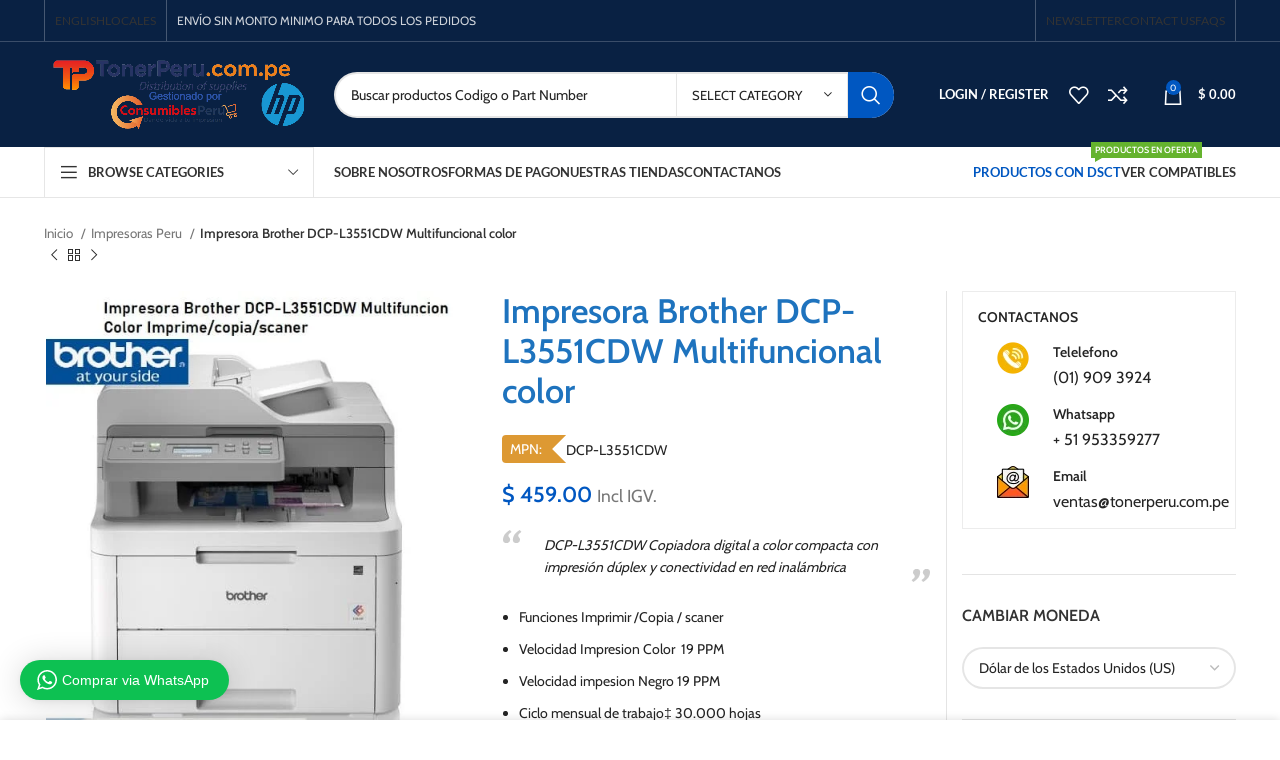

--- FILE ---
content_type: text/html; charset=UTF-8
request_url: https://tonerperu.com.pe/impresora-brother-dcp-l3551cdw/
body_size: 68451
content:
<!DOCTYPE html>
<html lang="es" prefix="og: https://ogp.me/ns#">
<head>
	<meta charset="UTF-8">
	<link rel="profile" href="https://gmpg.org/xfn/11">
	<link rel="pingback" href="https://tonerperu.com.pe/xmlrpc.php">

			<script>window.MSInputMethodContext && document.documentMode && document.write('<script src="https://tonerperu.com.pe/wp-content/themes/woodmart/js/libs/ie11CustomProperties.min.js"><\/script>');</script>
			<style>img:is([sizes="auto" i], [sizes^="auto," i]) { contain-intrinsic-size: 3000px 1500px }</style>
	
<!-- Optimización para motores de búsqueda de Rank Math -  https://rankmath.com/ -->
<title>Impresora Brother DCP-L3551CDW Multifuncion Color - Suministros Peru</title><link rel="preconnect" href="https://fonts.gstatic.com/" crossorigin/><link rel="preconnect" href="https://fonts.googleapis.com"/><style type="text/css">@font-face {
  font-family: 'Cabin';
  font-style: normal;
  font-weight: 400;
  font-stretch: normal;
  font-display: swap;
  src: url(https://fonts.gstatic.com/s/cabin/v34/u-4X0qWljRw-PfU81xCKCpdpbgZJl6XFpfEd7eA9BIxxkV2EH7alwg.ttf) format('truetype');
}
@font-face {
  font-family: 'Cabin';
  font-style: normal;
  font-weight: 600;
  font-stretch: normal;
  font-display: swap;
  src: url(https://fonts.gstatic.com/s/cabin/v34/u-4X0qWljRw-PfU81xCKCpdpbgZJl6XFpfEd7eA9BIxxkYODH7alwg.ttf) format('truetype');
}
@font-face {
  font-family: 'Lato';
  font-style: normal;
  font-weight: 400;
  font-display: swap;
  src: url(https://fonts.gstatic.com/s/lato/v24/S6uyw4BMUTPHjx4wWw.ttf) format('truetype');
}
@font-face {
  font-family: 'Lato';
  font-style: normal;
  font-weight: 700;
  font-display: swap;
  src: url(https://fonts.gstatic.com/s/lato/v24/S6u9w4BMUTPHh6UVSwiPHA.ttf) format('truetype');
}
@font-face {
  font-family: 'Open Sans';
  font-style: normal;
  font-weight: 400;
  font-stretch: normal;
  font-display: swap;
  src: url(https://fonts.gstatic.com/s/opensans/v43/memSYaGs126MiZpBA-UvWbX2vVnXBbObj2OVZyOOSr4dVJWUgsjZ0B4gaVc.ttf) format('truetype');
}
@font-face {
  font-family: 'Varela';
  font-style: normal;
  font-weight: 400;
  font-display: swap;
  src: url(https://fonts.gstatic.com/s/varela/v16/DPEtYwqExx0AWHX5Ax4B.ttf) format('truetype');
}
</style>
<meta name="description" content="Impresora Brother DCP-L3551CDW Multifuncion, Copiadora digital a color compacta con impresión dúplex y conectividad en red inalámbrica Impresora Brother DCP-L3551CDW"/>
<meta name="robots" content="follow, index, max-snippet:-1, max-video-preview:-1, max-image-preview:large"/>
<link rel="canonical" href="https://tonerperu.com.pe/impresora-brother-dcp-l3551cdw/" />
<meta property="og:locale" content="es_ES" />
<meta property="og:type" content="product" />
<meta property="og:title" content="Impresora Brother DCP-L3551CDW Multifuncion Color - Suministros Peru" />
<meta property="og:description" content="Impresora Brother DCP-L3551CDW Multifuncion, Copiadora digital a color compacta con impresión dúplex y conectividad en red inalámbrica Impresora Brother DCP-L3551CDW" />
<meta property="og:url" content="https://tonerperu.com.pe/impresora-brother-dcp-l3551cdw/" />
<meta property="og:site_name" content="TONER PERU.com -  VENTA DE TONER Y TINTAS" />
<meta property="og:updated_time" content="2021-10-18T15:15:51+00:00" />
<meta property="og:image" content="https://tonerperu.com.pe/wp-content/uploads/2021/10/Impresora-Brother-DCP-L3551CDW.jpg" />
<meta property="og:image:secure_url" content="https://tonerperu.com.pe/wp-content/uploads/2021/10/Impresora-Brother-DCP-L3551CDW.jpg" />
<meta property="og:image:width" content="530" />
<meta property="og:image:height" content="615" />
<meta property="og:image:alt" content="Impresora Brother DCP-L3551CDW" />
<meta property="og:image:type" content="image/jpeg" />
<meta property="product:price:amount" content="459" />
<meta property="product:price:currency" content="USD" />
<meta property="product:availability" content="instock" />
<meta name="twitter:card" content="summary_large_image" />
<meta name="twitter:title" content="Impresora Brother DCP-L3551CDW Multifuncion Color - Suministros Peru" />
<meta name="twitter:description" content="Impresora Brother DCP-L3551CDW Multifuncion, Copiadora digital a color compacta con impresión dúplex y conectividad en red inalámbrica Impresora Brother DCP-L3551CDW" />
<meta name="twitter:image" content="https://tonerperu.com.pe/wp-content/uploads/2021/10/Impresora-Brother-DCP-L3551CDW.jpg" />
<meta name="twitter:label1" content="Precio" />
<meta name="twitter:data1" content="$&nbsp;459.00" />
<meta name="twitter:label2" content="Disponibilidad" />
<meta name="twitter:data2" content="Solo quedan 2 disponibles" />
<script type="application/ld+json" class="rank-math-schema">{"@context":"https://schema.org","@graph":[{"@type":"Place","@id":"https://tonerperu.com.pe/#place","geo":{"@type":"GeoCoordinates","latitude":"-12.054116622867136","longitude":" -77.04000510653337"},"hasMap":"https://www.google.com/maps/search/?api=1&amp;query=-12.054116622867136, -77.04000510653337","address":{"@type":"PostalAddress","streetAddress":"Avenida Uruguay 476, Tienda 25 Cercado de Lima 15001","addressLocality":"Lima","addressRegion":"Lima","postalCode":"15001","addressCountry":"Peru"}},{"@type":["ComputerStore","Organization"],"@id":"https://tonerperu.com.pe/#organization","name":"Grupo Suministros Peru SAC","url":"https://tonerperu.com.pe","email":"ventas@tonerperu.com.pe","address":{"@type":"PostalAddress","streetAddress":"Avenida Uruguay 476, Tienda 25 Cercado de Lima 15001","addressLocality":"Lima","addressRegion":"Lima","postalCode":"15001","addressCountry":"Peru"},"logo":{"@type":"ImageObject","@id":"https://tonerperu.com.pe/#logo","url":"https://tonerperu.com.pe/wp-content/uploads/2022/10/thumbnail_png1-removebg-preview.png","contentUrl":"https://tonerperu.com.pe/wp-content/uploads/2022/10/thumbnail_png1-removebg-preview.png","caption":"TONER PERU.com - \u00a0VENTA DE TONER Y TINTAS","inLanguage":"es","width":"1128","height":"221"},"priceRange":"$$","openingHours":["Monday,Tuesday,Wednesday,Thursday,Friday 09:30-18:00","Saturday 09:30-14:00"],"location":{"@id":"https://tonerperu.com.pe/#place"},"image":{"@id":"https://tonerperu.com.pe/#logo"},"telephone":"0172343377"},{"@type":"WebSite","@id":"https://tonerperu.com.pe/#website","url":"https://tonerperu.com.pe","name":"TONER PERU.com - \u00a0VENTA DE TONER Y TINTAS","alternateName":"Toner Peru - venta de toner","publisher":{"@id":"https://tonerperu.com.pe/#organization"},"inLanguage":"es"},{"@type":"ImageObject","@id":"https://tonerperu.com.pe/wp-content/uploads/2021/10/Impresora-Brother-DCP-L3551CDW.jpg","url":"https://tonerperu.com.pe/wp-content/uploads/2021/10/Impresora-Brother-DCP-L3551CDW.jpg","width":"530","height":"615","inLanguage":"es"},{"@type":"BreadcrumbList","@id":"https://tonerperu.com.pe/impresora-brother-dcp-l3551cdw/#breadcrumb","itemListElement":[{"@type":"ListItem","position":"1","item":{"@id":"https://tonerperu.com.pe","name":"Inicio"}},{"@type":"ListItem","position":"2","item":{"@id":"https://tonerperu.com.pe/impresora-brother-dcp-l3551cdw/","name":"Impresora Brother DCP-L3551CDW Multifuncional color"}}]},{"@type":"ItemPage","@id":"https://tonerperu.com.pe/impresora-brother-dcp-l3551cdw/#webpage","url":"https://tonerperu.com.pe/impresora-brother-dcp-l3551cdw/","name":"Impresora Brother DCP-L3551CDW Multifuncion Color - Suministros Peru","datePublished":"2020-09-26T05:24:55+00:00","dateModified":"2021-10-18T15:15:51+00:00","isPartOf":{"@id":"https://tonerperu.com.pe/#website"},"primaryImageOfPage":{"@id":"https://tonerperu.com.pe/wp-content/uploads/2021/10/Impresora-Brother-DCP-L3551CDW.jpg"},"inLanguage":"es","breadcrumb":{"@id":"https://tonerperu.com.pe/impresora-brother-dcp-l3551cdw/#breadcrumb"}},{"@type":"Product","name":"Impresora Brother DCP-L3551CDW Multifuncion Color - Suministros Peru","description":"Impresora Brother DCP-L3551CDW Multifuncion, Copiadora digital a color compacta con impresi\u00f3n d\u00faplex y conectividad en red inal\u00e1mbrica Impresora Brother DCP-L3551CDW","sku":"DCPL3551CDW","category":"Impresoras Peru","mainEntityOfPage":{"@id":"https://tonerperu.com.pe/impresora-brother-dcp-l3551cdw/#webpage"},"image":[{"@type":"ImageObject","url":"https://tonerperu.com.pe/wp-content/uploads/2021/10/Impresora-Brother-DCP-L3551CDW.jpg","height":"615","width":"530"}],"offers":{"@type":"Offer","price":"459.00","priceCurrency":"USD","priceValidUntil":"2027-12-31","availability":"http://schema.org/InStock","itemCondition":"NewCondition","url":"https://tonerperu.com.pe/impresora-brother-dcp-l3551cdw/","seller":{"@type":"Organization","@id":"https://tonerperu.com.pe/","name":"TONER PERU.com - \u00a0VENTA DE TONER Y TINTAS","url":"https://tonerperu.com.pe","logo":"https://tonerperu.com.pe/wp-content/uploads/2022/10/thumbnail_png1-removebg-preview.png"},"priceSpecification":{"price":"459","priceCurrency":"USD","valueAddedTaxIncluded":"false"}},"@id":"https://tonerperu.com.pe/impresora-brother-dcp-l3551cdw/#richSnippet"}]}</script>
<!-- /Plugin Rank Math WordPress SEO -->

<link rel='dns-prefetch' href='//ajax.googleapis.com' />
<link rel='dns-prefetch' href='//fonts.googleapis.com' />
<link rel="alternate" type="application/rss+xml" title="Toner Peru -  Venta De Toner Y Tintas &raquo; Feed" href="https://tonerperu.com.pe/feed/" />
<link rel="alternate" type="application/rss+xml" title="Toner Peru -  Venta De Toner Y Tintas &raquo; Feed de los comentarios" href="https://tonerperu.com.pe/comments/feed/" />
<link rel="alternate" type="application/rss+xml" title="Toner Peru -  Venta De Toner Y Tintas &raquo; Comentario Impresora Brother DCP-L3551CDW Multifuncional color del feed" href="https://tonerperu.com.pe/impresora-brother-dcp-l3551cdw/feed/" />
<link rel='stylesheet' id='plugin_name-admin-ui-css-css' href='https://ajax.googleapis.com/ajax/libs/jqueryui/1.13.3/themes/smoothness/jquery-ui.css?ver=4.7.8' type='text/css' media='' />
<link rel='stylesheet' id='tooltipster-css-css' href='https://tonerperu.com.pe/wp-content/plugins/arscode-ninja-popups/tooltipster/tooltipster.bundle.min.css?ver=6.8.1' type='text/css' media='all' />
<link rel='stylesheet' id='tooltipster-css-theme-css' href='https://tonerperu.com.pe/wp-content/plugins/arscode-ninja-popups/tooltipster/plugins/tooltipster/sideTip/themes/tooltipster-sideTip-light.min.css?ver=6.8.1' type='text/css' media='all' />
<link rel='stylesheet' id='material-design-css-css' href='https://tonerperu.com.pe/wp-content/plugins/arscode-ninja-popups/themes/jquery.material.form.css?ver=6.8.1' type='text/css' media='all' />
<link rel='stylesheet' id='jquery-intl-phone-input-css-css' href='https://tonerperu.com.pe/wp-content/plugins/arscode-ninja-popups/assets/vendor/intl-tel-input/css/intlTelInput.min.css?ver=6.8.1' type='text/css' media='all' />
<link rel='stylesheet' id='snp_styles_reset-css' href='https://tonerperu.com.pe/wp-content/plugins/arscode-ninja-popups/themes/reset.min.css?ver=6.8.1' type='text/css' media='all' />
<link rel='stylesheet' id='snp_styles_builder-css' href='https://tonerperu.com.pe/wp-content/plugins/arscode-ninja-popups/themes/builder/style.css?ver=6.8.1' type='text/css' media='all' />
<link rel='stylesheet' id='woocommerce-multi-currency-css' href='https://tonerperu.com.pe/wp-content/plugins/woocommerce-multi-currency/css/woocommerce-multi-currency.min.css?ver=2.2.4' type='text/css' media='all' />
<style id='woocommerce-multi-currency-inline-css' type='text/css'>
.woocommerce-multi-currency .wmc-list-currencies .wmc-currency.wmc-active,.woocommerce-multi-currency .wmc-list-currencies .wmc-currency:hover {background: #f78080 !important;}
		.woocommerce-multi-currency .wmc-list-currencies .wmc-currency,.woocommerce-multi-currency .wmc-title, .woocommerce-multi-currency.wmc-price-switcher a {background: #212121 !important;}
		.woocommerce-multi-currency .wmc-title, .woocommerce-multi-currency .wmc-list-currencies .wmc-currency span,.woocommerce-multi-currency .wmc-list-currencies .wmc-currency a,.woocommerce-multi-currency.wmc-price-switcher a {color: #f9f9f9 !important;}.woocommerce-multi-currency.wmc-shortcode .wmc-currency{background-color:#ffffff;color:#212121}.woocommerce-multi-currency.wmc-shortcode .wmc-currency.wmc-active,.woocommerce-multi-currency.wmc-shortcode .wmc-current-currency{background-color:#ffffff;color:#212121}.woocommerce-multi-currency.wmc-shortcode.vertical-currency-symbols-circle:not(.wmc-currency-trigger-click) .wmc-currency-wrapper:hover .wmc-sub-currency,.woocommerce-multi-currency.wmc-shortcode.vertical-currency-symbols-circle.wmc-currency-trigger-click .wmc-sub-currency{animation: height_slide 100ms;}@keyframes height_slide {0% {height: 0;} 100% {height: 100%;} }
</style>
<link rel='stylesheet' id='wptwa-public-css' href='https://tonerperu.com.pe/wp-content/plugins/wpt-whatsapp/assets/css/public.css?ver=2.2.5' type='text/css' media='all' />
<link rel='stylesheet' id='wptwa-generated-css' href='https://tonerperu.com.pe/wp-content/plugins/wpt-whatsapp/assets/css/auto-generated-wptwa.css?ver=1752344458' type='text/css' media='all' />
<link rel='stylesheet' id='wp-block-library-css' href='https://tonerperu.com.pe/wp-includes/css/dist/block-library/style.min.css?ver=6.8.1' type='text/css' media='all' />
<style id='wp-block-library-inline-css' type='text/css'>
:root{--gcbtnbg: #de1414;--gcbtncolor: #ffffff;}
</style>
<style id='classic-theme-styles-inline-css' type='text/css'>
/*! This file is auto-generated */
.wp-block-button__link{color:#fff;background-color:#32373c;border-radius:9999px;box-shadow:none;text-decoration:none;padding:calc(.667em + 2px) calc(1.333em + 2px);font-size:1.125em}.wp-block-file__button{background:#32373c;color:#fff;text-decoration:none}
</style>
<style id='safe-svg-svg-icon-style-inline-css' type='text/css'>
.safe-svg-cover{text-align:center}.safe-svg-cover .safe-svg-inside{display:inline-block;max-width:100%}.safe-svg-cover svg{height:100%;max-height:100%;max-width:100%;width:100%}

</style>
<style id='global-styles-inline-css' type='text/css'>
:root{--wp--preset--aspect-ratio--square: 1;--wp--preset--aspect-ratio--4-3: 4/3;--wp--preset--aspect-ratio--3-4: 3/4;--wp--preset--aspect-ratio--3-2: 3/2;--wp--preset--aspect-ratio--2-3: 2/3;--wp--preset--aspect-ratio--16-9: 16/9;--wp--preset--aspect-ratio--9-16: 9/16;--wp--preset--color--black: #000000;--wp--preset--color--cyan-bluish-gray: #abb8c3;--wp--preset--color--white: #ffffff;--wp--preset--color--pale-pink: #f78da7;--wp--preset--color--vivid-red: #cf2e2e;--wp--preset--color--luminous-vivid-orange: #ff6900;--wp--preset--color--luminous-vivid-amber: #fcb900;--wp--preset--color--light-green-cyan: #7bdcb5;--wp--preset--color--vivid-green-cyan: #00d084;--wp--preset--color--pale-cyan-blue: #8ed1fc;--wp--preset--color--vivid-cyan-blue: #0693e3;--wp--preset--color--vivid-purple: #9b51e0;--wp--preset--gradient--vivid-cyan-blue-to-vivid-purple: linear-gradient(135deg,rgba(6,147,227,1) 0%,rgb(155,81,224) 100%);--wp--preset--gradient--light-green-cyan-to-vivid-green-cyan: linear-gradient(135deg,rgb(122,220,180) 0%,rgb(0,208,130) 100%);--wp--preset--gradient--luminous-vivid-amber-to-luminous-vivid-orange: linear-gradient(135deg,rgba(252,185,0,1) 0%,rgba(255,105,0,1) 100%);--wp--preset--gradient--luminous-vivid-orange-to-vivid-red: linear-gradient(135deg,rgba(255,105,0,1) 0%,rgb(207,46,46) 100%);--wp--preset--gradient--very-light-gray-to-cyan-bluish-gray: linear-gradient(135deg,rgb(238,238,238) 0%,rgb(169,184,195) 100%);--wp--preset--gradient--cool-to-warm-spectrum: linear-gradient(135deg,rgb(74,234,220) 0%,rgb(151,120,209) 20%,rgb(207,42,186) 40%,rgb(238,44,130) 60%,rgb(251,105,98) 80%,rgb(254,248,76) 100%);--wp--preset--gradient--blush-light-purple: linear-gradient(135deg,rgb(255,206,236) 0%,rgb(152,150,240) 100%);--wp--preset--gradient--blush-bordeaux: linear-gradient(135deg,rgb(254,205,165) 0%,rgb(254,45,45) 50%,rgb(107,0,62) 100%);--wp--preset--gradient--luminous-dusk: linear-gradient(135deg,rgb(255,203,112) 0%,rgb(199,81,192) 50%,rgb(65,88,208) 100%);--wp--preset--gradient--pale-ocean: linear-gradient(135deg,rgb(255,245,203) 0%,rgb(182,227,212) 50%,rgb(51,167,181) 100%);--wp--preset--gradient--electric-grass: linear-gradient(135deg,rgb(202,248,128) 0%,rgb(113,206,126) 100%);--wp--preset--gradient--midnight: linear-gradient(135deg,rgb(2,3,129) 0%,rgb(40,116,252) 100%);--wp--preset--font-size--small: 13px;--wp--preset--font-size--medium: 20px;--wp--preset--font-size--large: 36px;--wp--preset--font-size--x-large: 42px;--wp--preset--spacing--20: 0.44rem;--wp--preset--spacing--30: 0.67rem;--wp--preset--spacing--40: 1rem;--wp--preset--spacing--50: 1.5rem;--wp--preset--spacing--60: 2.25rem;--wp--preset--spacing--70: 3.38rem;--wp--preset--spacing--80: 5.06rem;--wp--preset--shadow--natural: 6px 6px 9px rgba(0, 0, 0, 0.2);--wp--preset--shadow--deep: 12px 12px 50px rgba(0, 0, 0, 0.4);--wp--preset--shadow--sharp: 6px 6px 0px rgba(0, 0, 0, 0.2);--wp--preset--shadow--outlined: 6px 6px 0px -3px rgba(255, 255, 255, 1), 6px 6px rgba(0, 0, 0, 1);--wp--preset--shadow--crisp: 6px 6px 0px rgba(0, 0, 0, 1);}:where(.is-layout-flex){gap: 0.5em;}:where(.is-layout-grid){gap: 0.5em;}body .is-layout-flex{display: flex;}.is-layout-flex{flex-wrap: wrap;align-items: center;}.is-layout-flex > :is(*, div){margin: 0;}body .is-layout-grid{display: grid;}.is-layout-grid > :is(*, div){margin: 0;}:where(.wp-block-columns.is-layout-flex){gap: 2em;}:where(.wp-block-columns.is-layout-grid){gap: 2em;}:where(.wp-block-post-template.is-layout-flex){gap: 1.25em;}:where(.wp-block-post-template.is-layout-grid){gap: 1.25em;}.has-black-color{color: var(--wp--preset--color--black) !important;}.has-cyan-bluish-gray-color{color: var(--wp--preset--color--cyan-bluish-gray) !important;}.has-white-color{color: var(--wp--preset--color--white) !important;}.has-pale-pink-color{color: var(--wp--preset--color--pale-pink) !important;}.has-vivid-red-color{color: var(--wp--preset--color--vivid-red) !important;}.has-luminous-vivid-orange-color{color: var(--wp--preset--color--luminous-vivid-orange) !important;}.has-luminous-vivid-amber-color{color: var(--wp--preset--color--luminous-vivid-amber) !important;}.has-light-green-cyan-color{color: var(--wp--preset--color--light-green-cyan) !important;}.has-vivid-green-cyan-color{color: var(--wp--preset--color--vivid-green-cyan) !important;}.has-pale-cyan-blue-color{color: var(--wp--preset--color--pale-cyan-blue) !important;}.has-vivid-cyan-blue-color{color: var(--wp--preset--color--vivid-cyan-blue) !important;}.has-vivid-purple-color{color: var(--wp--preset--color--vivid-purple) !important;}.has-black-background-color{background-color: var(--wp--preset--color--black) !important;}.has-cyan-bluish-gray-background-color{background-color: var(--wp--preset--color--cyan-bluish-gray) !important;}.has-white-background-color{background-color: var(--wp--preset--color--white) !important;}.has-pale-pink-background-color{background-color: var(--wp--preset--color--pale-pink) !important;}.has-vivid-red-background-color{background-color: var(--wp--preset--color--vivid-red) !important;}.has-luminous-vivid-orange-background-color{background-color: var(--wp--preset--color--luminous-vivid-orange) !important;}.has-luminous-vivid-amber-background-color{background-color: var(--wp--preset--color--luminous-vivid-amber) !important;}.has-light-green-cyan-background-color{background-color: var(--wp--preset--color--light-green-cyan) !important;}.has-vivid-green-cyan-background-color{background-color: var(--wp--preset--color--vivid-green-cyan) !important;}.has-pale-cyan-blue-background-color{background-color: var(--wp--preset--color--pale-cyan-blue) !important;}.has-vivid-cyan-blue-background-color{background-color: var(--wp--preset--color--vivid-cyan-blue) !important;}.has-vivid-purple-background-color{background-color: var(--wp--preset--color--vivid-purple) !important;}.has-black-border-color{border-color: var(--wp--preset--color--black) !important;}.has-cyan-bluish-gray-border-color{border-color: var(--wp--preset--color--cyan-bluish-gray) !important;}.has-white-border-color{border-color: var(--wp--preset--color--white) !important;}.has-pale-pink-border-color{border-color: var(--wp--preset--color--pale-pink) !important;}.has-vivid-red-border-color{border-color: var(--wp--preset--color--vivid-red) !important;}.has-luminous-vivid-orange-border-color{border-color: var(--wp--preset--color--luminous-vivid-orange) !important;}.has-luminous-vivid-amber-border-color{border-color: var(--wp--preset--color--luminous-vivid-amber) !important;}.has-light-green-cyan-border-color{border-color: var(--wp--preset--color--light-green-cyan) !important;}.has-vivid-green-cyan-border-color{border-color: var(--wp--preset--color--vivid-green-cyan) !important;}.has-pale-cyan-blue-border-color{border-color: var(--wp--preset--color--pale-cyan-blue) !important;}.has-vivid-cyan-blue-border-color{border-color: var(--wp--preset--color--vivid-cyan-blue) !important;}.has-vivid-purple-border-color{border-color: var(--wp--preset--color--vivid-purple) !important;}.has-vivid-cyan-blue-to-vivid-purple-gradient-background{background: var(--wp--preset--gradient--vivid-cyan-blue-to-vivid-purple) !important;}.has-light-green-cyan-to-vivid-green-cyan-gradient-background{background: var(--wp--preset--gradient--light-green-cyan-to-vivid-green-cyan) !important;}.has-luminous-vivid-amber-to-luminous-vivid-orange-gradient-background{background: var(--wp--preset--gradient--luminous-vivid-amber-to-luminous-vivid-orange) !important;}.has-luminous-vivid-orange-to-vivid-red-gradient-background{background: var(--wp--preset--gradient--luminous-vivid-orange-to-vivid-red) !important;}.has-very-light-gray-to-cyan-bluish-gray-gradient-background{background: var(--wp--preset--gradient--very-light-gray-to-cyan-bluish-gray) !important;}.has-cool-to-warm-spectrum-gradient-background{background: var(--wp--preset--gradient--cool-to-warm-spectrum) !important;}.has-blush-light-purple-gradient-background{background: var(--wp--preset--gradient--blush-light-purple) !important;}.has-blush-bordeaux-gradient-background{background: var(--wp--preset--gradient--blush-bordeaux) !important;}.has-luminous-dusk-gradient-background{background: var(--wp--preset--gradient--luminous-dusk) !important;}.has-pale-ocean-gradient-background{background: var(--wp--preset--gradient--pale-ocean) !important;}.has-electric-grass-gradient-background{background: var(--wp--preset--gradient--electric-grass) !important;}.has-midnight-gradient-background{background: var(--wp--preset--gradient--midnight) !important;}.has-small-font-size{font-size: var(--wp--preset--font-size--small) !important;}.has-medium-font-size{font-size: var(--wp--preset--font-size--medium) !important;}.has-large-font-size{font-size: var(--wp--preset--font-size--large) !important;}.has-x-large-font-size{font-size: var(--wp--preset--font-size--x-large) !important;}
:where(.wp-block-post-template.is-layout-flex){gap: 1.25em;}:where(.wp-block-post-template.is-layout-grid){gap: 1.25em;}
:where(.wp-block-columns.is-layout-flex){gap: 2em;}:where(.wp-block-columns.is-layout-grid){gap: 2em;}
:root :where(.wp-block-pullquote){font-size: 1.5em;line-height: 1.6;}
</style>
<style id='woocommerce-inline-inline-css' type='text/css'>
.woocommerce form .form-row .required { visibility: visible; }
</style>
<link rel='stylesheet' id='wcst_public_css-css' href='https://tonerperu.com.pe/wp-content/plugins/xl-woocommerce-sales-triggers/assets/css/wcst_combined.css?ver=2.10.0' type='text/css' media='all' />
<link rel='stylesheet' id='mc4wp-form-themes-css' href='https://tonerperu.com.pe/wp-content/plugins/mailchimp-for-wp/assets/css/form-themes.css?ver=4.10.3' type='text/css' media='all' />
<link rel='stylesheet' id='brands-styles-css' href='https://tonerperu.com.pe/wp-content/plugins/woocommerce/assets/css/brands.css?ver=10.1.3' type='text/css' media='all' />
<link rel='stylesheet' id='elementor-icons-css' href='https://tonerperu.com.pe/wp-content/plugins/elementor/assets/lib/eicons/css/elementor-icons.min.css?ver=5.36.0' type='text/css' media='all' />
<link rel='stylesheet' id='elementor-frontend-css' href='https://tonerperu.com.pe/wp-content/plugins/elementor/assets/css/frontend.min.css?ver=3.28.4' type='text/css' media='all' />
<link rel='stylesheet' id='elementor-post-74505-css' href='https://tonerperu.com.pe/wp-content/uploads/elementor/css/post-74505.css?ver=1753306778' type='text/css' media='all' />
<link rel='stylesheet' id='bootstrap-css' href='https://tonerperu.com.pe/wp-content/themes/woodmart/css/bootstrap-light.min.css?ver=7.1.4' type='text/css' media='all' />
<link rel='stylesheet' id='woodmart-style-css' href='https://tonerperu.com.pe/wp-content/themes/woodmart/css/parts/base.min.css?ver=7.1.4' type='text/css' media='all' />
<link rel='stylesheet' id='wd-widget-recent-post-comments-css' href='https://tonerperu.com.pe/wp-content/themes/woodmart/css/parts/widget-recent-post-comments.min.css?ver=7.1.4' type='text/css' media='all' />
<link rel='stylesheet' id='wd-widget-wd-recent-posts-css' href='https://tonerperu.com.pe/wp-content/themes/woodmart/css/parts/widget-wd-recent-posts.min.css?ver=7.1.4' type='text/css' media='all' />
<link rel='stylesheet' id='wd-widget-nav-css' href='https://tonerperu.com.pe/wp-content/themes/woodmart/css/parts/widget-nav.min.css?ver=7.1.4' type='text/css' media='all' />
<link rel='stylesheet' id='wd-widget-wd-layered-nav-css' href='https://tonerperu.com.pe/wp-content/themes/woodmart/css/parts/woo-widget-wd-layered-nav.min.css?ver=7.1.4' type='text/css' media='all' />
<link rel='stylesheet' id='wd-woo-mod-swatches-base-css' href='https://tonerperu.com.pe/wp-content/themes/woodmart/css/parts/woo-mod-swatches-base.min.css?ver=7.1.4' type='text/css' media='all' />
<link rel='stylesheet' id='wd-woo-mod-swatches-filter-css' href='https://tonerperu.com.pe/wp-content/themes/woodmart/css/parts/woo-mod-swatches-filter.min.css?ver=7.1.4' type='text/css' media='all' />
<link rel='stylesheet' id='wd-widget-layered-nav-stock-status-css' href='https://tonerperu.com.pe/wp-content/themes/woodmart/css/parts/woo-widget-layered-nav-stock-status.min.css?ver=7.1.4' type='text/css' media='all' />
<link rel='stylesheet' id='wd-widget-product-list-css' href='https://tonerperu.com.pe/wp-content/themes/woodmart/css/parts/woo-widget-product-list.min.css?ver=7.1.4' type='text/css' media='all' />
<link rel='stylesheet' id='wd-widget-slider-price-filter-css' href='https://tonerperu.com.pe/wp-content/themes/woodmart/css/parts/woo-widget-slider-price-filter.min.css?ver=7.1.4' type='text/css' media='all' />
<link rel='stylesheet' id='wd-wp-gutenberg-css' href='https://tonerperu.com.pe/wp-content/themes/woodmart/css/parts/wp-gutenberg.min.css?ver=7.1.4' type='text/css' media='all' />
<link rel='stylesheet' id='wd-wpcf7-css' href='https://tonerperu.com.pe/wp-content/themes/woodmart/css/parts/int-wpcf7.min.css?ver=7.1.4' type='text/css' media='all' />
<link rel='stylesheet' id='wd-revolution-slider-css' href='https://tonerperu.com.pe/wp-content/themes/woodmart/css/parts/int-rev-slider.min.css?ver=7.1.4' type='text/css' media='all' />
<link rel='stylesheet' id='wd-elementor-base-css' href='https://tonerperu.com.pe/wp-content/themes/woodmart/css/parts/int-elem-base.min.css?ver=7.1.4' type='text/css' media='all' />
<link rel='stylesheet' id='wd-woocommerce-base-css' href='https://tonerperu.com.pe/wp-content/themes/woodmart/css/parts/woocommerce-base.min.css?ver=7.1.4' type='text/css' media='all' />
<link rel='stylesheet' id='wd-mod-star-rating-css' href='https://tonerperu.com.pe/wp-content/themes/woodmart/css/parts/mod-star-rating.min.css?ver=7.1.4' type='text/css' media='all' />
<link rel='stylesheet' id='wd-woo-el-track-order-css' href='https://tonerperu.com.pe/wp-content/themes/woodmart/css/parts/woo-el-track-order.min.css?ver=7.1.4' type='text/css' media='all' />
<link rel='stylesheet' id='wd-woo-gutenberg-css' href='https://tonerperu.com.pe/wp-content/themes/woodmart/css/parts/woo-gutenberg.min.css?ver=7.1.4' type='text/css' media='all' />
<link rel='stylesheet' id='wd-woo-mod-quantity-css' href='https://tonerperu.com.pe/wp-content/themes/woodmart/css/parts/woo-mod-quantity.min.css?ver=7.1.4' type='text/css' media='all' />
<link rel='stylesheet' id='wd-woo-single-prod-el-base-css' href='https://tonerperu.com.pe/wp-content/themes/woodmart/css/parts/woo-single-prod-el-base.min.css?ver=7.1.4' type='text/css' media='all' />
<link rel='stylesheet' id='wd-woo-mod-stock-status-css' href='https://tonerperu.com.pe/wp-content/themes/woodmart/css/parts/woo-mod-stock-status.min.css?ver=7.1.4' type='text/css' media='all' />
<link rel='stylesheet' id='wd-woo-mod-shop-attributes-css' href='https://tonerperu.com.pe/wp-content/themes/woodmart/css/parts/woo-mod-shop-attributes.min.css?ver=7.1.4' type='text/css' media='all' />
<link rel='stylesheet' id='wd-header-base-css' href='https://tonerperu.com.pe/wp-content/themes/woodmart/css/parts/header-base.min.css?ver=7.1.4' type='text/css' media='all' />
<link rel='stylesheet' id='wd-mod-tools-css' href='https://tonerperu.com.pe/wp-content/themes/woodmart/css/parts/mod-tools.min.css?ver=7.1.4' type='text/css' media='all' />
<link rel='stylesheet' id='wd-header-elements-base-css' href='https://tonerperu.com.pe/wp-content/themes/woodmart/css/parts/header-el-base.min.css?ver=7.1.4' type='text/css' media='all' />
<link rel='stylesheet' id='wd-social-icons-css' href='https://tonerperu.com.pe/wp-content/themes/woodmart/css/parts/el-social-icons.min.css?ver=7.1.4' type='text/css' media='all' />
<link rel='stylesheet' id='wd-header-search-css' href='https://tonerperu.com.pe/wp-content/themes/woodmart/css/parts/header-el-search.min.css?ver=7.1.4' type='text/css' media='all' />
<link rel='stylesheet' id='wd-header-search-form-css' href='https://tonerperu.com.pe/wp-content/themes/woodmart/css/parts/header-el-search-form.min.css?ver=7.1.4' type='text/css' media='all' />
<link rel='stylesheet' id='wd-wd-search-results-css' href='https://tonerperu.com.pe/wp-content/themes/woodmart/css/parts/wd-search-results.min.css?ver=7.1.4' type='text/css' media='all' />
<link rel='stylesheet' id='wd-wd-search-form-css' href='https://tonerperu.com.pe/wp-content/themes/woodmart/css/parts/wd-search-form.min.css?ver=7.1.4' type='text/css' media='all' />
<link rel='stylesheet' id='wd-wd-search-cat-css' href='https://tonerperu.com.pe/wp-content/themes/woodmart/css/parts/wd-search-cat.min.css?ver=7.1.4' type='text/css' media='all' />
<link rel='stylesheet' id='wd-woo-mod-login-form-css' href='https://tonerperu.com.pe/wp-content/themes/woodmart/css/parts/woo-mod-login-form.min.css?ver=7.1.4' type='text/css' media='all' />
<link rel='stylesheet' id='wd-header-my-account-css' href='https://tonerperu.com.pe/wp-content/themes/woodmart/css/parts/header-el-my-account.min.css?ver=7.1.4' type='text/css' media='all' />
<link rel='stylesheet' id='wd-header-cart-side-css' href='https://tonerperu.com.pe/wp-content/themes/woodmart/css/parts/header-el-cart-side.min.css?ver=7.1.4' type='text/css' media='all' />
<link rel='stylesheet' id='wd-header-cart-css' href='https://tonerperu.com.pe/wp-content/themes/woodmart/css/parts/header-el-cart.min.css?ver=7.1.4' type='text/css' media='all' />
<link rel='stylesheet' id='wd-widget-shopping-cart-css' href='https://tonerperu.com.pe/wp-content/themes/woodmart/css/parts/woo-widget-shopping-cart.min.css?ver=7.1.4' type='text/css' media='all' />
<link rel='stylesheet' id='wd-header-categories-nav-css' href='https://tonerperu.com.pe/wp-content/themes/woodmart/css/parts/header-el-category-nav.min.css?ver=7.1.4' type='text/css' media='all' />
<link rel='stylesheet' id='wd-mod-nav-vertical-css' href='https://tonerperu.com.pe/wp-content/themes/woodmart/css/parts/mod-nav-vertical.min.css?ver=7.1.4' type='text/css' media='all' />
<link rel='stylesheet' id='wd-mod-nav-menu-label-css' href='https://tonerperu.com.pe/wp-content/themes/woodmart/css/parts/mod-nav-menu-label.min.css?ver=7.1.4' type='text/css' media='all' />
<link rel='stylesheet' id='wd-woo-single-prod-predefined-css' href='https://tonerperu.com.pe/wp-content/themes/woodmart/css/parts/woo-single-prod-predefined.min.css?ver=7.1.4' type='text/css' media='all' />
<link rel='stylesheet' id='wd-woo-single-prod-and-quick-view-predefined-css' href='https://tonerperu.com.pe/wp-content/themes/woodmart/css/parts/woo-single-prod-and-quick-view-predefined.min.css?ver=7.1.4' type='text/css' media='all' />
<link rel='stylesheet' id='wd-woo-single-prod-el-tabs-predefined-css' href='https://tonerperu.com.pe/wp-content/themes/woodmart/css/parts/woo-single-prod-el-tabs-predefined.min.css?ver=7.1.4' type='text/css' media='all' />
<link rel='stylesheet' id='wd-woo-single-prod-el-navigation-css' href='https://tonerperu.com.pe/wp-content/themes/woodmart/css/parts/woo-single-prod-el-navigation.min.css?ver=7.1.4' type='text/css' media='all' />
<link rel='stylesheet' id='wd-woo-single-prod-el-gallery-css' href='https://tonerperu.com.pe/wp-content/themes/woodmart/css/parts/woo-single-prod-el-gallery.min.css?ver=7.1.4' type='text/css' media='all' />
<link rel='stylesheet' id='wd-owl-carousel-css' href='https://tonerperu.com.pe/wp-content/themes/woodmart/css/parts/lib-owl-carousel.min.css?ver=7.1.4' type='text/css' media='all' />
<link rel='stylesheet' id='wd-photoswipe-css' href='https://tonerperu.com.pe/wp-content/themes/woodmart/css/parts/lib-photoswipe.min.css?ver=7.1.4' type='text/css' media='all' />
<link rel='stylesheet' id='wd-add-to-cart-popup-css' href='https://tonerperu.com.pe/wp-content/themes/woodmart/css/parts/woo-opt-add-to-cart-popup.min.css?ver=7.1.4' type='text/css' media='all' />
<link rel='stylesheet' id='wd-mfp-popup-css' href='https://tonerperu.com.pe/wp-content/themes/woodmart/css/parts/lib-magnific-popup.min.css?ver=7.1.4' type='text/css' media='all' />
<link rel='stylesheet' id='wd-off-canvas-sidebar-css' href='https://tonerperu.com.pe/wp-content/themes/woodmart/css/parts/opt-off-canvas-sidebar.min.css?ver=7.1.4' type='text/css' media='all' />
<link rel='stylesheet' id='wd-tabs-css' href='https://tonerperu.com.pe/wp-content/themes/woodmart/css/parts/el-tabs.min.css?ver=7.1.4' type='text/css' media='all' />
<link rel='stylesheet' id='wd-woo-single-prod-el-tabs-opt-layout-tabs-css' href='https://tonerperu.com.pe/wp-content/themes/woodmart/css/parts/woo-single-prod-el-tabs-opt-layout-tabs.min.css?ver=7.1.4' type='text/css' media='all' />
<link rel='stylesheet' id='wd-accordion-css' href='https://tonerperu.com.pe/wp-content/themes/woodmart/css/parts/el-accordion.min.css?ver=7.1.4' type='text/css' media='all' />
<link rel='stylesheet' id='wd-woo-single-prod-el-reviews-css' href='https://tonerperu.com.pe/wp-content/themes/woodmart/css/parts/woo-single-prod-el-reviews.min.css?ver=7.1.4' type='text/css' media='all' />
<link rel='stylesheet' id='wd-woo-single-prod-el-reviews-style-1-css' href='https://tonerperu.com.pe/wp-content/themes/woodmart/css/parts/woo-single-prod-el-reviews-style-1.min.css?ver=7.1.4' type='text/css' media='all' />
<link rel='stylesheet' id='wd-mod-comments-css' href='https://tonerperu.com.pe/wp-content/themes/woodmart/css/parts/mod-comments.min.css?ver=7.1.4' type='text/css' media='all' />
<link rel='stylesheet' id='wd-product-loop-css' href='https://tonerperu.com.pe/wp-content/themes/woodmart/css/parts/woo-product-loop.min.css?ver=7.1.4' type='text/css' media='all' />
<link rel='stylesheet' id='wd-product-loop-base-css' href='https://tonerperu.com.pe/wp-content/themes/woodmart/css/parts/woo-product-loop-base.min.css?ver=7.1.4' type='text/css' media='all' />
<link rel='stylesheet' id='wd-woo-mod-add-btn-replace-css' href='https://tonerperu.com.pe/wp-content/themes/woodmart/css/parts/woo-mod-add-btn-replace.min.css?ver=7.1.4' type='text/css' media='all' />
<link rel='stylesheet' id='wd-mod-more-description-css' href='https://tonerperu.com.pe/wp-content/themes/woodmart/css/parts/mod-more-description.min.css?ver=7.1.4' type='text/css' media='all' />
<link rel='stylesheet' id='wd-woo-opt-title-limit-css' href='https://tonerperu.com.pe/wp-content/themes/woodmart/css/parts/woo-opt-title-limit.min.css?ver=7.1.4' type='text/css' media='all' />
<link rel='stylesheet' id='wd-woo-mod-product-labels-css' href='https://tonerperu.com.pe/wp-content/themes/woodmart/css/parts/woo-mod-product-labels.min.css?ver=7.1.4' type='text/css' media='all' />
<link rel='stylesheet' id='wd-woo-mod-product-labels-rect-css' href='https://tonerperu.com.pe/wp-content/themes/woodmart/css/parts/woo-mod-product-labels-rect.min.css?ver=7.1.4' type='text/css' media='all' />
<link rel='stylesheet' id='wd-widget-collapse-css' href='https://tonerperu.com.pe/wp-content/themes/woodmart/css/parts/opt-widget-collapse.min.css?ver=7.1.4' type='text/css' media='all' />
<link rel='stylesheet' id='wd-footer-base-css' href='https://tonerperu.com.pe/wp-content/themes/woodmart/css/parts/footer-base.min.css?ver=7.1.4' type='text/css' media='all' />
<link rel='stylesheet' id='wd-brands-css' href='https://tonerperu.com.pe/wp-content/themes/woodmart/css/parts/el-brand.min.css?ver=7.1.4' type='text/css' media='all' />
<link rel='stylesheet' id='wd-info-box-css' href='https://tonerperu.com.pe/wp-content/themes/woodmart/css/parts/el-info-box.min.css?ver=7.1.4' type='text/css' media='all' />
<link rel='stylesheet' id='wd-image-gallery-css' href='https://tonerperu.com.pe/wp-content/themes/woodmart/css/parts/el-gallery.min.css?ver=7.1.4' type='text/css' media='all' />
<link rel='stylesheet' id='wd-text-block-css' href='https://tonerperu.com.pe/wp-content/themes/woodmart/css/parts/el-text-block.min.css?ver=7.1.4' type='text/css' media='all' />
<link rel='stylesheet' id='wd-mc4wp-css' href='https://tonerperu.com.pe/wp-content/themes/woodmart/css/parts/int-mc4wp.min.css?ver=7.1.4' type='text/css' media='all' />
<link rel='stylesheet' id='wd-scroll-top-css' href='https://tonerperu.com.pe/wp-content/themes/woodmart/css/parts/opt-scrolltotop.min.css?ver=7.1.4' type='text/css' media='all' />
<link rel='stylesheet' id='wd-header-my-account-sidebar-css' href='https://tonerperu.com.pe/wp-content/themes/woodmart/css/parts/header-el-my-account-sidebar.min.css?ver=7.1.4' type='text/css' media='all' />
<link rel='stylesheet' id='wd-header-banner-css' href='https://tonerperu.com.pe/wp-content/themes/woodmart/css/parts/opt-header-banner.min.css?ver=7.1.4' type='text/css' media='all' />
<link rel='stylesheet' id='wd-cookies-popup-css' href='https://tonerperu.com.pe/wp-content/themes/woodmart/css/parts/opt-cookies.min.css?ver=7.1.4' type='text/css' media='all' />
<link rel='stylesheet' id='wd-bottom-toolbar-css' href='https://tonerperu.com.pe/wp-content/themes/woodmart/css/parts/opt-bottom-toolbar.min.css?ver=7.1.4' type='text/css' media='all' />
<link rel='stylesheet' id='wd-mod-sticky-sidebar-opener-css' href='https://tonerperu.com.pe/wp-content/themes/woodmart/css/parts/mod-sticky-sidebar-opener.min.css?ver=7.1.4' type='text/css' media='all' />
<link rel='stylesheet' id='xts-style-header_541962-css' href='https://tonerperu.com.pe/wp-content/uploads/2023/10/xts-header_541962-1697991938.css?ver=7.1.4' type='text/css' media='all' />
<link rel='stylesheet' id='xts-style-theme_settings_default-css' href='https://tonerperu.com.pe/wp-content/uploads/2025/06/xts-theme_settings_default-1749156959.css?ver=7.1.4' type='text/css' media='all' />

<link rel='stylesheet' id='elementor-gf-local-roboto-css' href='https://tonerperu.com.pe/wp-content/uploads/elementor/google-fonts/css/roboto.css?ver=1744837670' type='text/css' media='all' />
<link rel='stylesheet' id='elementor-gf-local-robotoslab-css' href='https://tonerperu.com.pe/wp-content/uploads/elementor/google-fonts/css/robotoslab.css?ver=1744837673' type='text/css' media='all' />
<script type="text/javascript" src="https://tonerperu.com.pe/wp-includes/js/jquery/jquery.min.js?ver=3.7.1" id="jquery-core-js"></script>
<script type="text/javascript" src="https://tonerperu.com.pe/wp-includes/js/jquery/jquery-migrate.min.js?ver=3.4.1" id="jquery-migrate-js"></script>
<script defer type="text/javascript" src="https://tonerperu.com.pe/wp-content/plugins/arscode-ninja-popups/assets/js/cookie.js?ver=6.8.1" id="js-cookie-js" defer="defer" data-wp-strategy="defer"></script>
<script type="text/javascript" id="woocommerce-multi-currency-js-extra">
/* <![CDATA[ */
var wooMultiCurrencyParams = {"enableCacheCompatible":"0","ajaxUrl":"https:\/\/tonerperu.com.pe\/wp-admin\/admin-ajax.php","switchByJS":"0","extra_params":[],"current_currency":"USD","currencyByPaymentImmediately":"","click_to_expand_currencies_bar":""};
/* ]]> */
</script>
<script defer type="text/javascript" src="https://tonerperu.com.pe/wp-content/plugins/woocommerce-multi-currency/js/woocommerce-multi-currency.min.js?ver=2.2.4" id="woocommerce-multi-currency-js"></script>
<script defer type="text/javascript" src="https://tonerperu.com.pe/wp-content/plugins/revslider/public/assets/js/rbtools.min.js?ver=6.6.12" async id="tp-tools-js"></script>
<script defer type="text/javascript" src="https://tonerperu.com.pe/wp-content/plugins/revslider/public/assets/js/rs6.min.js?ver=6.6.12" async id="revmin-js"></script>
<script defer type="text/javascript" src="https://tonerperu.com.pe/wp-content/plugins/woocommerce/assets/js/jquery-blockui/jquery.blockUI.min.js?ver=2.7.0-wc.10.1.3" id="jquery-blockui-js" defer="defer" data-wp-strategy="defer"></script>
<script type="text/javascript" id="wc-add-to-cart-js-extra">
/* <![CDATA[ */
var wc_add_to_cart_params = {"ajax_url":"\/wp-admin\/admin-ajax.php","wc_ajax_url":"\/?wc-ajax=%%endpoint%%","i18n_view_cart":"Ver carrito","cart_url":"https:\/\/tonerperu.com.pe\/cart-2\/","is_cart":"","cart_redirect_after_add":"no"};
/* ]]> */
</script>
<script defer type="text/javascript" src="https://tonerperu.com.pe/wp-content/plugins/woocommerce/assets/js/frontend/add-to-cart.min.js?ver=10.1.3" id="wc-add-to-cart-js" defer="defer" data-wp-strategy="defer"></script>
<script defer type="text/javascript" src="https://tonerperu.com.pe/wp-content/plugins/woocommerce/assets/js/zoom/jquery.zoom.min.js?ver=1.7.21-wc.10.1.3" id="zoom-js" defer="defer" data-wp-strategy="defer"></script>
<script type="text/javascript" id="wc-single-product-js-extra">
/* <![CDATA[ */
var wc_single_product_params = {"i18n_required_rating_text":"Por favor elige una puntuaci\u00f3n","i18n_rating_options":["1 de 5 estrellas","2 de 5 estrellas","3 de 5 estrellas","4 de 5 estrellas","5 de 5 estrellas"],"i18n_product_gallery_trigger_text":"Ver galer\u00eda de im\u00e1genes a pantalla completa","review_rating_required":"yes","flexslider":{"rtl":false,"animation":"slide","smoothHeight":true,"directionNav":false,"controlNav":"thumbnails","slideshow":false,"animationSpeed":500,"animationLoop":false,"allowOneSlide":false},"zoom_enabled":"","zoom_options":[],"photoswipe_enabled":"","photoswipe_options":{"shareEl":false,"closeOnScroll":false,"history":false,"hideAnimationDuration":0,"showAnimationDuration":0},"flexslider_enabled":""};
/* ]]> */
</script>
<script defer type="text/javascript" src="https://tonerperu.com.pe/wp-content/plugins/woocommerce/assets/js/frontend/single-product.min.js?ver=10.1.3" id="wc-single-product-js" defer="defer" data-wp-strategy="defer"></script>
<script type="text/javascript" id="woocommerce-js-extra">
/* <![CDATA[ */
var woocommerce_params = {"ajax_url":"\/wp-admin\/admin-ajax.php","wc_ajax_url":"\/?wc-ajax=%%endpoint%%","i18n_password_show":"Mostrar contrase\u00f1a","i18n_password_hide":"Ocultar contrase\u00f1a"};
/* ]]> */
</script>
<script defer type="text/javascript" src="https://tonerperu.com.pe/wp-content/plugins/woocommerce/assets/js/frontend/woocommerce.min.js?ver=10.1.3" id="woocommerce-js" defer="defer" data-wp-strategy="defer"></script>
<script defer type="text/javascript" src="https://tonerperu.com.pe/wp-content/themes/woodmart/js/libs/device.min.js?ver=7.1.4" id="wd-device-library-js"></script>
<script type="text/javascript" id="woocommerce-multi-currency-switcher-js-extra">
/* <![CDATA[ */
var _woocommerce_multi_currency_params = {"use_session":"0","do_not_reload_page":"","ajax_url":"https:\/\/tonerperu.com.pe\/wp-admin\/admin-ajax.php","posts_submit":"0","switch_by_js":""};
/* ]]> */
</script>
<script defer type="text/javascript" src="https://tonerperu.com.pe/wp-content/plugins/woocommerce-multi-currency/js/woocommerce-multi-currency-switcher.min.js?ver=2.2.4" id="woocommerce-multi-currency-switcher-js"></script>
<link rel="https://api.w.org/" href="https://tonerperu.com.pe/wp-json/" /><link rel="alternate" title="JSON" type="application/json" href="https://tonerperu.com.pe/wp-json/wp/v2/product/44496" /><link rel="EditURI" type="application/rsd+xml" title="RSD" href="https://tonerperu.com.pe/xmlrpc.php?rsd" />
<meta name="generator" content="WordPress 6.8.1" />
<meta name="generator" content="XL-Sales-Trigger 2.10.0" />
<link rel='shortlink' href='https://tonerperu.com.pe/?p=44496' />
<link rel="alternate" title="oEmbed (JSON)" type="application/json+oembed" href="https://tonerperu.com.pe/wp-json/oembed/1.0/embed?url=https%3A%2F%2Ftonerperu.com.pe%2Fimpresora-brother-dcp-l3551cdw%2F" />
<link rel="alternate" title="oEmbed (XML)" type="text/xml+oembed" href="https://tonerperu.com.pe/wp-json/oembed/1.0/embed?url=https%3A%2F%2Ftonerperu.com.pe%2Fimpresora-brother-dcp-l3551cdw%2F&#038;format=xml" />
	<style>
			.wsppc_div_block {
			display: inline-block;
			width: 100%;
			margin-top: 10px;
		}
		.wsppc_div_block.wsppc_product_summary_text {
			display: inline-block;
			width: 100%;
		}
		.woocommerce_product_thumbnails {
			display: inline-block;
		}
		
	</style>
    <script>(function(w,d,t,r,u){var f,n,i;w[u]=w[u]||[],f=function(){var o={ti:"211018313", enableAutoSpaTracking: true};o.q=w[u],w[u]=new UET(o),w[u].push("pageLoad")},n=d.createElement(t),n.src=r,n.async=1,n.onload=n.onreadystatechange=function(){var s=this.readyState;s&&s!=="loaded"&&s!=="complete"||(f(),n.onload=n.onreadystatechange=null)},i=d.getElementsByTagName(t)[0],i.parentNode.insertBefore(n,i)})(window,document,"script","//bat.bing.com/bat.js","uetq");</script>

<meta name="google-site-verification" content="yuPRWhvdq6LkUKlmE0OfnZ38wjKJH2QXTn3f0n0Kl0o" />


<!-- Google tag (gtag.js) -->
<script async src="https://www.googletagmanager.com/gtag/js?id=AW-16577202134"></script>
<script>
  window.dataLayer = window.dataLayer || [];
  function gtag(){dataLayer.push(arguments);}
  gtag('js', new Date());

  gtag('config', 'AW-16577202134');
</script>


					<meta name="viewport" content="width=device-width, initial-scale=1.0, maximum-scale=1.0, user-scalable=no">
										<noscript><style>.woocommerce-product-gallery{ opacity: 1 !important; }</style></noscript>
	<meta name="generator" content="Elementor 3.28.4; features: additional_custom_breakpoints, e_local_google_fonts; settings: css_print_method-external, google_font-enabled, font_display-swap">
<style type="text/css">.recentcomments a{display:inline !important;padding:0 !important;margin:0 !important;}</style>			<style>
				.e-con.e-parent:nth-of-type(n+4):not(.e-lazyloaded):not(.e-no-lazyload),
				.e-con.e-parent:nth-of-type(n+4):not(.e-lazyloaded):not(.e-no-lazyload) * {
					background-image: none !important;
				}
				@media screen and (max-height: 1024px) {
					.e-con.e-parent:nth-of-type(n+3):not(.e-lazyloaded):not(.e-no-lazyload),
					.e-con.e-parent:nth-of-type(n+3):not(.e-lazyloaded):not(.e-no-lazyload) * {
						background-image: none !important;
					}
				}
				@media screen and (max-height: 640px) {
					.e-con.e-parent:nth-of-type(n+2):not(.e-lazyloaded):not(.e-no-lazyload),
					.e-con.e-parent:nth-of-type(n+2):not(.e-lazyloaded):not(.e-no-lazyload) * {
						background-image: none !important;
					}
				}
			</style>
			<meta name="generator" content="Powered by Slider Revolution 6.6.12 - responsive, Mobile-Friendly Slider Plugin for WordPress with comfortable drag and drop interface." />
<link rel="icon" href="https://tonerperu.com.pe/wp-content/uploads/2023/04/favicon.png" sizes="32x32" />
<link rel="icon" href="https://tonerperu.com.pe/wp-content/uploads/2023/04/favicon.png" sizes="192x192" />
<link rel="apple-touch-icon" href="https://tonerperu.com.pe/wp-content/uploads/2023/04/favicon.png" />
<meta name="msapplication-TileImage" content="https://tonerperu.com.pe/wp-content/uploads/2023/04/favicon.png" />
<script>function setREVStartSize(e){
			//window.requestAnimationFrame(function() {
				window.RSIW = window.RSIW===undefined ? window.innerWidth : window.RSIW;
				window.RSIH = window.RSIH===undefined ? window.innerHeight : window.RSIH;
				try {
					var pw = document.getElementById(e.c).parentNode.offsetWidth,
						newh;
					pw = pw===0 || isNaN(pw) || (e.l=="fullwidth" || e.layout=="fullwidth") ? window.RSIW : pw;
					e.tabw = e.tabw===undefined ? 0 : parseInt(e.tabw);
					e.thumbw = e.thumbw===undefined ? 0 : parseInt(e.thumbw);
					e.tabh = e.tabh===undefined ? 0 : parseInt(e.tabh);
					e.thumbh = e.thumbh===undefined ? 0 : parseInt(e.thumbh);
					e.tabhide = e.tabhide===undefined ? 0 : parseInt(e.tabhide);
					e.thumbhide = e.thumbhide===undefined ? 0 : parseInt(e.thumbhide);
					e.mh = e.mh===undefined || e.mh=="" || e.mh==="auto" ? 0 : parseInt(e.mh,0);
					if(e.layout==="fullscreen" || e.l==="fullscreen")
						newh = Math.max(e.mh,window.RSIH);
					else{
						e.gw = Array.isArray(e.gw) ? e.gw : [e.gw];
						for (var i in e.rl) if (e.gw[i]===undefined || e.gw[i]===0) e.gw[i] = e.gw[i-1];
						e.gh = e.el===undefined || e.el==="" || (Array.isArray(e.el) && e.el.length==0)? e.gh : e.el;
						e.gh = Array.isArray(e.gh) ? e.gh : [e.gh];
						for (var i in e.rl) if (e.gh[i]===undefined || e.gh[i]===0) e.gh[i] = e.gh[i-1];
											
						var nl = new Array(e.rl.length),
							ix = 0,
							sl;
						e.tabw = e.tabhide>=pw ? 0 : e.tabw;
						e.thumbw = e.thumbhide>=pw ? 0 : e.thumbw;
						e.tabh = e.tabhide>=pw ? 0 : e.tabh;
						e.thumbh = e.thumbhide>=pw ? 0 : e.thumbh;
						for (var i in e.rl) nl[i] = e.rl[i]<window.RSIW ? 0 : e.rl[i];
						sl = nl[0];
						for (var i in nl) if (sl>nl[i] && nl[i]>0) { sl = nl[i]; ix=i;}
						var m = pw>(e.gw[ix]+e.tabw+e.thumbw) ? 1 : (pw-(e.tabw+e.thumbw)) / (e.gw[ix]);
						newh =  (e.gh[ix] * m) + (e.tabh + e.thumbh);
					}
					var el = document.getElementById(e.c);
					if (el!==null && el) el.style.height = newh+"px";
					el = document.getElementById(e.c+"_wrapper");
					if (el!==null && el) {
						el.style.height = newh+"px";
						el.style.display = "block";
					}
				} catch(e){
					console.log("Failure at Presize of Slider:" + e)
				}
			//});
		  };</script>
<style>
		
		</style><style>                    body .wcst_best_sellers_badge_key_44496_0.wcst_best_sellers_badge_1 span.wcst_best_sellers_badge_span_one {
					 background: #dd9933; color: #fff;                    }
                    body .wcst_best_sellers_badge_key_44496_0.wcst_best_sellers_badge_1 span.wcst_best_sellers_badge_span_one:after {  border-color: #dd9933; border-right-color: transparent; }
					            body .wcst_low_stock_key_44496_13117.wcst_low_stock .wcst_low_stock_scarcity span {
			color:#1e73be;font-size:23px; line-height: 1.4;            }
            body .wcst_low_stock_key_44496_13117.wcst_low_stock .wcst_low_stock_assurance span {
			color:#77a464;font-size:23px; line-height: 1.4;            }
            body .wcst_low_stock_key_44496_13117.wcst_low_stock .wcst_low_stock_backorder span {
			color:#77a464;font-size:23px; line-height: 1.4;            }
            body .wcst_low_stock_key_44496_13117.wcst_low_stock.wcst_out_of_stock {
			color:#dd3333;font-size:23px; line-height: 1.4;            }
			            body .wcst_low_stock_key_44496_73064.wcst_low_stock .wcst_low_stock_scarcity span {
			color:#dd3333;font-size:17px; line-height: 1.4;            }
            body .wcst_low_stock_key_44496_73064.wcst_low_stock .wcst_low_stock_assurance span {
			color:#77a464;font-size:17px; line-height: 1.4;            }
            body .wcst_low_stock_key_44496_73064.wcst_low_stock .wcst_low_stock_backorder span {
			color:#77a464;font-size:17px; line-height: 1.4;            }
            body .wcst_low_stock_key_44496_73064.wcst_low_stock.wcst_out_of_stock {
			color:#dd9933;font-size:17px; line-height: 1.4;            }
			            body .wcst_low_stock_key_44496_74690.wcst_low_stock .wcst_low_stock_scarcity span {
			color:#dd1c1c;font-size:12px; line-height: 1.4;            }
            body .wcst_low_stock_key_44496_74690.wcst_low_stock .wcst_low_stock_assurance span {
			color:#77a464;font-size:12px; line-height: 1.4;            }
            body .wcst_low_stock_key_44496_74690.wcst_low_stock .wcst_low_stock_backorder span {
			color:#77a464;font-size:12px; line-height: 1.4;            }
            body .wcst_low_stock_key_44496_74690.wcst_low_stock.wcst_out_of_stock {
			color:#dd3333;font-size:12px; line-height: 1.4;            }
			</style></head>

<body data-rsssl=1 class="wp-singular product-template-default single single-product postid-44496 wp-theme-woodmart theme-woodmart woocommerce-multi-currency-USD woocommerce woocommerce-page woocommerce-no-js wrapper-full-width  woodmart-product-design-default categories-accordion-on woodmart-archive-shop header-banner-enabled woodmart-ajax-shop-on offcanvas-sidebar-mobile offcanvas-sidebar-tablet sticky-toolbar-on elementor-default elementor-kit-74505">
			<script type="text/javascript" id="wd-flicker-fix">// Flicker fix.</script>	
	
	<div class="website-wrapper">
									<header class="whb-header whb-header_541962 whb-sticky-shadow whb-scroll-slide whb-sticky-clone whb-hide-on-scroll">
					<div class="whb-main-header">
	
<div class="whb-row whb-top-bar whb-not-sticky-row whb-with-bg whb-border-fullwidth whb-color-light whb-flex-flex-middle whb-hidden-mobile">
	<div class="container">
		<div class="whb-flex-row whb-top-bar-inner">
			<div class="whb-column whb-col-left whb-visible-lg">
	<div class="wd-header-divider wd-full-height "></div>
<div class="wd-header-nav wd-header-secondary-nav text-right wd-full-height" role="navigation" aria-label="Secondary navigation">
	<ul id="menu-top-bar-left" class="menu wd-nav wd-nav-secondary wd-style-bordered wd-gap-s"><li id="menu-item-74987" class="menu-item menu-item-type-custom menu-item-object-custom menu-item-has-children menu-item-74987 item-level-0 menu-simple-dropdown wd-event-hover" ><a href="#" class="woodmart-nav-link"><span class="nav-link-text">English</span></a><div class="color-scheme-dark wd-design-default wd-dropdown-menu wd-dropdown"><div class="container">
<ul class="wd-sub-menu color-scheme-dark">
	<li id="menu-item-74988" class="menu-item menu-item-type-custom menu-item-object-custom menu-item-74988 item-level-1 wd-event-hover" ><a href="#" class="woodmart-nav-link">Español</a></li>
	<li id="menu-item-74990" class="menu-item menu-item-type-custom menu-item-object-custom menu-item-74990 item-level-1 wd-event-hover" ><a href="#" class="woodmart-nav-link">Ingles</a></li>
</ul>
</div>
</div>
</li>
<li id="menu-item-75004" class="menu-item menu-item-type-custom menu-item-object-custom menu-item-has-children menu-item-75004 item-level-0 menu-simple-dropdown wd-event-hover" ><a href="#" class="woodmart-nav-link"><span class="nav-link-text">Locales</span></a><div class="color-scheme-dark wd-design-default wd-dropdown-menu wd-dropdown"><div class="container">
<ul class="wd-sub-menu color-scheme-dark">
	<li id="menu-item-75005" class="menu-item menu-item-type-custom menu-item-object-custom menu-item-75005 item-level-1 wd-event-hover" ><a href="#" class="woodmart-nav-link">Lima (PEN)</a></li>
	<li id="menu-item-75006" class="menu-item menu-item-type-custom menu-item-object-custom menu-item-75006 item-level-1 wd-event-hover" ><a href="#" class="woodmart-nav-link">Breña (PEN)</a></li>
	<li id="menu-item-75007" class="menu-item menu-item-type-custom menu-item-object-custom menu-item-75007 item-level-1 wd-event-hover" ><a href="#" class="woodmart-nav-link">Centro de Lima  (PEN)</a></li>
</ul>
</div>
</div>
</li>
</ul></div><!--END MAIN-NAV-->
<div class="wd-header-divider wd-full-height "></div>
<div class="wd-header-text set-cont-mb-s reset-last-child ">ENVÍO SIN MONTO MINIMO PARA TODOS LOS PEDIDOS</div>
</div>
<div class="whb-column whb-col-center whb-visible-lg whb-empty-column">
	</div>
<div class="whb-column whb-col-right whb-visible-lg">
	
			<div class="wd-social-icons icons-design-default icons-size- color-scheme-light social-share social-form-circle text-center">

				
									<a rel="noopener noreferrer nofollow" href="https://www.facebook.com/sharer/sharer.php?u=https://tonerperu.com.pe/impresora-brother-dcp-l3551cdw/" target="_blank" class=" wd-social-icon social-facebook" aria-label="Facebook social link">
						<span class="wd-icon"></span>
											</a>
				
									<a rel="noopener noreferrer nofollow" href="https://twitter.com/share?url=https://tonerperu.com.pe/impresora-brother-dcp-l3551cdw/" target="_blank" class=" wd-social-icon social-twitter" aria-label="Twitter social link">
						<span class="wd-icon"></span>
											</a>
				
				
				
				
									<a rel="noopener noreferrer nofollow" href="https://pinterest.com/pin/create/button/?url=https://tonerperu.com.pe/impresora-brother-dcp-l3551cdw/&media=https://tonerperu.com.pe/wp-content/uploads/2021/10/Impresora-Brother-DCP-L3551CDW.jpg&description=Impresora+Brother+DCP-L3551CDW+Multifuncional+color" target="_blank" class=" wd-social-icon social-pinterest" aria-label="Pinterest social link">
						<span class="wd-icon"></span>
											</a>
				
				
									<a rel="noopener noreferrer nofollow" href="https://www.linkedin.com/shareArticle?mini=true&url=https://tonerperu.com.pe/impresora-brother-dcp-l3551cdw/" target="_blank" class=" wd-social-icon social-linkedin" aria-label="Linkedin social link">
						<span class="wd-icon"></span>
											</a>
				
				
				
				
				
				
				
				
				
				
								
								
				
									<a rel="noopener noreferrer nofollow" href="https://telegram.me/share/url?url=https://tonerperu.com.pe/impresora-brother-dcp-l3551cdw/" target="_blank" class=" wd-social-icon social-tg" aria-label="Telegram social link">
						<span class="wd-icon"></span>
											</a>
								
				
			</div>

		<div class="wd-header-divider wd-full-height "></div>
<div class="wd-header-nav wd-header-secondary-nav text-right wd-full-height" role="navigation" aria-label="Secondary navigation">
	<ul id="menu-top-bar-right" class="menu wd-nav wd-nav-secondary wd-style-bordered wd-gap-s"><li id="menu-item-75001" class="woodmart-open-newsletter menu-item menu-item-type-custom menu-item-object-custom menu-item-75001 item-level-0 menu-simple-dropdown wd-event-hover" ><a href="#" class="woodmart-nav-link"><span class="nav-link-text">Newsletter</span></a></li>
<li id="menu-item-75002" class="menu-item menu-item-type-custom menu-item-object-custom menu-item-75002 item-level-0 menu-simple-dropdown wd-event-hover" ><a href="#" class="woodmart-nav-link"><span class="nav-link-text">Contact Us</span></a></li>
<li id="menu-item-75003" class="menu-item menu-item-type-custom menu-item-object-custom menu-item-75003 item-level-0 menu-simple-dropdown wd-event-hover" ><a href="#" class="woodmart-nav-link"><span class="nav-link-text">FAQs</span></a></li>
</ul></div><!--END MAIN-NAV-->
<div class="wd-header-divider wd-full-height "></div></div>
<div class="whb-column whb-col-mobile whb-hidden-lg whb-empty-column">
	</div>
		</div>
	</div>
</div>

<div class="whb-row whb-general-header whb-sticky-row whb-with-bg whb-without-border whb-color-light whb-flex-flex-middle">
	<div class="container">
		<div class="whb-flex-row whb-general-header-inner">
			<div class="whb-column whb-col-left whb-visible-lg">
	<div class="site-logo wd-switch-logo">
	<a href="https://tonerperu.com.pe/" class="wd-logo wd-main-logo" rel="home">
		<img fetchpriority="high" width="1128" height="300" src="https://tonerperu.com.pe/wp-content/uploads/2023/10/toner-peru.png" class="attachment-full size-full" alt="" style="max-width:260px;" decoding="async" srcset="https://tonerperu.com.pe/wp-content/uploads/2023/10/toner-peru.png 1128w, https://tonerperu.com.pe/wp-content/uploads/2023/10/toner-peru-400x106.png 400w, https://tonerperu.com.pe/wp-content/uploads/2023/10/toner-peru-768x204.png 768w, https://tonerperu.com.pe/wp-content/uploads/2023/10/toner-peru-860x229.png 860w, https://tonerperu.com.pe/wp-content/uploads/2023/10/toner-peru-430x114.png 430w, https://tonerperu.com.pe/wp-content/uploads/2023/10/toner-peru-700x186.png 700w, https://tonerperu.com.pe/wp-content/uploads/2023/10/toner-peru-150x40.png 150w" sizes="(max-width: 1128px) 100vw, 1128px" />	</a>
					<a href="https://tonerperu.com.pe/" class="wd-logo wd-sticky-logo" rel="home">
			<img width="1128" height="221" src="https://tonerperu.com.pe/wp-content/uploads/2022/10/thumbnail_png1-removebg-preview.png" class="attachment-full size-full" alt="toner para impresora" style="max-width:245px;" decoding="async" srcset="https://tonerperu.com.pe/wp-content/uploads/2022/10/thumbnail_png1-removebg-preview.png 1128w, https://tonerperu.com.pe/wp-content/uploads/2022/10/thumbnail_png1-removebg-preview-430x84.png 430w, https://tonerperu.com.pe/wp-content/uploads/2022/10/thumbnail_png1-removebg-preview-150x29.png 150w, https://tonerperu.com.pe/wp-content/uploads/2022/10/thumbnail_png1-removebg-preview-700x137.png 700w, https://tonerperu.com.pe/wp-content/uploads/2022/10/thumbnail_png1-removebg-preview-300x59.png 300w, https://tonerperu.com.pe/wp-content/uploads/2022/10/thumbnail_png1-removebg-preview-1024x201.png 1024w, https://tonerperu.com.pe/wp-content/uploads/2022/10/thumbnail_png1-removebg-preview-768x150.png 768w" sizes="(max-width: 1128px) 100vw, 1128px" />		</a>
	</div>
</div>
<div class="whb-column whb-col-center whb-visible-lg">
	<div class="whb-space-element " style="width:10px;"></div>			<div class="wd-search-form wd-header-search-form wd-display-form whb-9x1ytaxq7aphtb3npidp">
				
				
				<form role="search" method="get" class="searchform  wd-with-cat wd-style-with-bg wd-cat-style-bordered woodmart-ajax-search" action="https://tonerperu.com.pe/"  data-thumbnail="1" data-price="1" data-post_type="product" data-count="20" data-sku="0" data-symbols_count="3">
					<input type="text" class="s" placeholder="Buscar productos Codigo o Part Number" value="" name="s" aria-label="Search" title="Buscar productos Codigo o Part Number" required/>
					<input type="hidden" name="post_type" value="product">
								<div class="wd-search-cat wd-scroll">
				<input type="hidden" name="product_cat" value="0">
				<a href="#" rel="nofollow" data-val="0">
					<span>
						Select category					</span>
				</a>
				<div class="wd-dropdown wd-dropdown-search-cat wd-dropdown-menu wd-scroll-content wd-design-default">
					<ul class="wd-sub-menu">
						<li style="display:none;"><a href="#" data-val="0">Select category</a></li>
							<li class="cat-item cat-item-4125"><a class="pf-value" href="https://tonerperu.com.pe/cabezal-epson/" data-val="cabezal-epson" data-title="Cabezal Epson" >Cabezal Epson</a>
</li>
	<li class="cat-item cat-item-4203"><a class="pf-value" href="https://tonerperu.com.pe/cabezal-hp/" data-val="cabezal-hp" data-title="Cabezal HP" >Cabezal HP</a>
</li>
	<li class="cat-item cat-item-1208"><a class="pf-value" href="https://tonerperu.com.pe/canon/" data-val="canon" data-title="Canon" >Canon</a>
</li>
	<li class="cat-item cat-item-1471"><a class="pf-value" href="https://tonerperu.com.pe/drum-xerox/" data-val="drum-xerox" data-title="Drum Xerox" >Drum Xerox</a>
</li>
	<li class="cat-item cat-item-1562"><a class="pf-value" href="https://tonerperu.com.pe/impresora/" data-val="impresora" data-title="Impresora" >Impresora</a>
</li>
	<li class="cat-item cat-item-767"><a class="pf-value" href="https://tonerperu.com.pe/impresoras-epson/" data-val="impresoras-epson" data-title="impresoras Epson" >impresoras Epson</a>
</li>
	<li class="cat-item cat-item-761"><a class="pf-value" href="https://tonerperu.com.pe/impresoras-hp/" data-val="impresoras-hp" data-title="Impresoras HP" >Impresoras HP</a>
</li>
	<li class="cat-item cat-item-3344"><a class="pf-value" href="https://tonerperu.com.pe/impresoras-peru/" data-val="impresoras-peru" data-title="Impresoras Peru" >Impresoras Peru</a>
</li>
	<li class="cat-item cat-item-1469"><a class="pf-value" href="https://tonerperu.com.pe/oferta-de-toners/" data-val="oferta-de-toners" data-title="Oferta de toners" >Oferta de toners</a>
</li>
	<li class="cat-item cat-item-1882"><a class="pf-value" href="https://tonerperu.com.pe/pcs/" data-val="pcs" data-title="PC&#039;S" >PC&#039;S</a>
<ul class='children'>
	<li class="cat-item cat-item-1885"><a class="pf-value" href="https://tonerperu.com.pe/pcs/computadoras-gamer/" data-val="computadoras-gamer" data-title="Computadoras Gamer" >Computadoras Gamer</a>
</li>
	<li class="cat-item cat-item-1886"><a class="pf-value" href="https://tonerperu.com.pe/pcs/computadorashogar/" data-val="computadorashogar" data-title="Computadoras/Hogar" >Computadoras/Hogar</a>
</li>
</ul>
</li>
	<li class="cat-item cat-item-1154"><a class="pf-value" href="https://tonerperu.com.pe/scanners/" data-val="scanners" data-title="Scanners" >Scanners</a>
</li>
	<li class="cat-item cat-item-6754"><a class="pf-value" href="https://tonerperu.com.pe/sin-categorizar/" data-val="sin-categorizar" data-title="Sin categorizar" >Sin categorizar</a>
</li>
	<li class="cat-item cat-item-1901"><a class="pf-value" href="https://tonerperu.com.pe/suministros-hp/" data-val="suministros-hp" data-title="SUMINISTROS HP" >SUMINISTROS HP</a>
<ul class='children'>
	<li class="cat-item cat-item-1902"><a class="pf-value" href="https://tonerperu.com.pe/suministros-hp/kit-de-mantenimiento-hp/" data-val="kit-de-mantenimiento-hp" data-title="Kit de Mantenimiento HP" >Kit de Mantenimiento HP</a>
</li>
</ul>
</li>
	<li class="cat-item cat-item-1470"><a class="pf-value" href="https://tonerperu.com.pe/tambor-hp/" data-val="tambor-hp" data-title="Tambor HP" >Tambor HP</a>
</li>
	<li class="cat-item cat-item-4135"><a class="pf-value" href="https://tonerperu.com.pe/teclado-mecanico-hp/" data-val="teclado-mecanico-hp" data-title="Teclado Mecanico HP" >Teclado Mecanico HP</a>
</li>
	<li class="cat-item cat-item-16"><a class="pf-value" href="https://tonerperu.com.pe/tinta-hp/" data-val="tinta-hp" data-title="Tinta HP" >Tinta HP</a>
</li>
	<li class="cat-item cat-item-8"><a class="pf-value" href="https://tonerperu.com.pe/toner-brother/" data-val="toner-brother" data-title="Toner Brother" >Toner Brother</a>
</li>
	<li class="cat-item cat-item-1467"><a class="pf-value" href="https://tonerperu.com.pe/toner-hp/" data-val="toner-hp" data-title="Toner HP" >Toner HP</a>
</li>
	<li class="cat-item cat-item-386"><a class="pf-value" href="https://tonerperu.com.pe/kyocera-peru/" data-val="kyocera-peru" data-title="Toner Kyocera" >Toner Kyocera</a>
</li>
	<li class="cat-item cat-item-23"><a class="pf-value" href="https://tonerperu.com.pe/toner-lexmark/" data-val="toner-lexmark" data-title="Toner Lexmark" >Toner Lexmark</a>
</li>
	<li class="cat-item cat-item-4141"><a class="pf-value" href="https://tonerperu.com.pe/toner-ricoh/" data-val="toner-ricoh" data-title="Toner Ricoh" >Toner Ricoh</a>
</li>
	<li class="cat-item cat-item-67"><a class="pf-value" href="https://tonerperu.com.pe/toner-samsung/" data-val="toner-samsung" data-title="Toner Samsung" >Toner Samsung</a>
</li>
	<li class="cat-item cat-item-1468"><a class="pf-value" href="https://tonerperu.com.pe/toner-xerox/" data-val="toner-xerox" data-title="Toner Xerox" >Toner Xerox</a>
</li>
	<li class="cat-item cat-item-4197"><a class="pf-value" href="https://tonerperu.com.pe/toner-xerox-everyday/" data-val="toner-xerox-everyday" data-title="Toner Xerox Everyday" >Toner Xerox Everyday</a>
</li>
					</ul>
				</div>
			</div>
								<button type="submit" class="searchsubmit">
						<span>
							Search						</span>
											</button>
				</form>

				
				
									<div class="search-results-wrapper">
						<div class="wd-dropdown-results wd-scroll wd-dropdown">
							<div class="wd-scroll-content"></div>
						</div>
					</div>
				
				
							</div>
		<div class="whb-space-element " style="width:10px;"></div></div>
<div class="whb-column whb-col-right whb-visible-lg">
	<div class="whb-space-element " style="width:15px;"></div><div class="wd-header-my-account wd-tools-element wd-event-hover wd-design-1 wd-account-style-text login-side-opener whb-vssfpylqqax9pvkfnxoz">
			<a href="https://tonerperu.com.pe/my-account/" title="Mi Cuenta">
			
				<span class="wd-tools-icon">
									</span>
				<span class="wd-tools-text">
				Login / Register			</span>

					</a>

			</div>

<div class="wd-header-wishlist wd-tools-element wd-style-icon wd-design-7 whb-a22wdkiy3r40yw2paskq" title="My Wishlist">
	<a href="https://tonerperu.com.pe/wishlist-4/">
		
			<span class="wd-tools-icon">
				
							</span>

			<span class="wd-tools-text">
				Wishlist			</span>

			</a>
</div>

<div class="wd-header-compare wd-tools-element wd-style-icon wd-with-count wd-design-2 whb-yue0cz6v4v786nxxerro">
	<a href="https://tonerperu.com.pe/compare/" title="Compare products">
		
			<span class="wd-tools-icon">
				
									<span class="wd-tools-count">0</span>
							</span>
			<span class="wd-tools-text">
				Compare			</span>

			</a>
	</div>

<div class="wd-header-cart wd-tools-element wd-design-2 cart-widget-opener whb-nedhm962r512y1xz9j06">
	<a href="https://tonerperu.com.pe/cart-2/" title="Carrito de compra">
		
			<span class="wd-tools-icon wd-icon-alt">
															<span class="wd-cart-number wd-tools-count">0 <span>items</span></span>
									</span>
			<span class="wd-tools-text">
				
										<span class="wd-cart-subtotal"><span class="woocommerce-Price-amount amount"><bdi><span class="woocommerce-Price-currencySymbol">$</span>&nbsp;0.00</bdi></span></span>
					</span>

			</a>
	</div>
</div>
<div class="whb-column whb-mobile-left whb-hidden-lg">
	<div class="wd-tools-element wd-header-mobile-nav wd-style-text wd-design-1 whb-g1k0m1tib7raxrwkm1t3">
	<a href="#" rel="nofollow" aria-label="Open mobile menu">
		
		<span class="wd-tools-icon">
					</span>

		<span class="wd-tools-text">Menu</span>

			</a>
</div><!--END wd-header-mobile-nav--></div>
<div class="whb-column whb-mobile-center whb-hidden-lg">
	<div class="site-logo">
	<a href="https://tonerperu.com.pe/" class="wd-logo wd-main-logo" rel="home">
		<img width="1128" height="300" src="https://tonerperu.com.pe/wp-content/uploads/2023/10/toner-peru.png" class="attachment-full size-full" alt="" style="max-width:179px;" decoding="async" srcset="https://tonerperu.com.pe/wp-content/uploads/2023/10/toner-peru.png 1128w, https://tonerperu.com.pe/wp-content/uploads/2023/10/toner-peru-400x106.png 400w, https://tonerperu.com.pe/wp-content/uploads/2023/10/toner-peru-768x204.png 768w, https://tonerperu.com.pe/wp-content/uploads/2023/10/toner-peru-860x229.png 860w, https://tonerperu.com.pe/wp-content/uploads/2023/10/toner-peru-430x114.png 430w, https://tonerperu.com.pe/wp-content/uploads/2023/10/toner-peru-700x186.png 700w, https://tonerperu.com.pe/wp-content/uploads/2023/10/toner-peru-150x40.png 150w" sizes="(max-width: 1128px) 100vw, 1128px" />	</a>
	</div>
</div>
<div class="whb-column whb-mobile-right whb-hidden-lg">
	
<div class="wd-header-cart wd-tools-element wd-design-5 cart-widget-opener whb-trk5sfmvib0ch1s1qbtc">
	<a href="https://tonerperu.com.pe/cart-2/" title="Carrito de compra">
		
			<span class="wd-tools-icon wd-icon-alt">
															<span class="wd-cart-number wd-tools-count">0 <span>items</span></span>
									</span>
			<span class="wd-tools-text">
				
										<span class="wd-cart-subtotal"><span class="woocommerce-Price-amount amount"><bdi><span class="woocommerce-Price-currencySymbol">$</span>&nbsp;0.00</bdi></span></span>
					</span>

			</a>
	</div>
</div>
		</div>
	</div>
</div>

<div class="whb-row whb-header-bottom whb-sticky-row whb-without-bg whb-border-fullwidth whb-color-dark whb-flex-flex-middle">
	<div class="container">
		<div class="whb-flex-row whb-header-bottom-inner">
			<div class="whb-column whb-col-left whb-visible-lg">
	
<div class="wd-header-cats wd-style-1 wd-event-hover whb-wjlcubfdmlq3d7jvmt23" role="navigation" aria-label="Header categories navigation">
	<span class="menu-opener color-scheme-dark has-bg">
					<span class="menu-opener-icon"></span>
		
		<span class="menu-open-label">
			Browse Categories		</span>
	</span>
	<div class="wd-dropdown wd-dropdown-cats">
		<ul id="menu-header" class="menu wd-nav wd-nav-vertical wd-design-default"><li id="menu-item-10525" class="menu-item menu-item-type-custom menu-item-object-custom menu-item-has-children menu-item-10525 item-level-0 menu-simple-dropdown wd-event-hover" ><a href="#" class="woodmart-nav-link"><span class="nav-link-text">SUMINISTROS HP</span></a><div class="color-scheme-dark wd-design-default wd-dropdown-menu wd-dropdown"><div class="container">
<ul class="wd-sub-menu color-scheme-dark">
	<li id="menu-item-11189" class="menu-item menu-item-type-custom menu-item-object-custom menu-item-11189 item-level-1 wd-event-hover" ><a href="#" class="woodmart-nav-link">TONERS HP</a></li>
	<li id="menu-item-10528" class="menu-item menu-item-type-custom menu-item-object-custom menu-item-10528 item-level-1 wd-event-hover" ><a href="#" class="woodmart-nav-link">TINTAS HP</a></li>
	<li id="menu-item-11187" class="menu-item menu-item-type-custom menu-item-object-custom menu-item-11187 item-level-1 wd-event-hover" ><a href="#" class="woodmart-nav-link">KIT DE MANTENIMIENTO HP</a></li>
	<li id="menu-item-11188" class="menu-item menu-item-type-custom menu-item-object-custom menu-item-11188 item-level-1 wd-event-hover" ><a href="#" class="woodmart-nav-link">TAMBOR/DRUM HP</a></li>
</ul>
</div>
</div>
</li>
<li id="menu-item-10526" class="menu-item menu-item-type-custom menu-item-object-custom menu-item-has-children menu-item-10526 item-level-0 menu-simple-dropdown wd-event-hover" ><a href="#" class="woodmart-nav-link"><span class="nav-link-text">SUMINISTROS XEROX</span></a><div class="color-scheme-dark wd-design-default wd-dropdown-menu wd-dropdown"><div class="container">
<ul class="wd-sub-menu color-scheme-dark">
	<li id="menu-item-12572" class="menu-item menu-item-type-custom menu-item-object-custom menu-item-12572 item-level-1 wd-event-hover" ><a href="#" class="woodmart-nav-link">TONER XEROX</a></li>
	<li id="menu-item-12571" class="menu-item menu-item-type-custom menu-item-object-custom menu-item-12571 item-level-1 wd-event-hover" ><a href="#" class="woodmart-nav-link">CILINDRO/DRUM XEROX</a></li>
	<li id="menu-item-12573" class="menu-item menu-item-type-custom menu-item-object-custom menu-item-12573 item-level-1 wd-event-hover" ><a href="#" class="woodmart-nav-link">TINTAS SOLIDA XEROX</a></li>
</ul>
</div>
</div>
</li>
<li id="menu-item-12628" class="menu-item menu-item-type-custom menu-item-object-custom menu-item-12628 item-level-0 menu-simple-dropdown wd-event-hover" ><a href="#" class="woodmart-nav-link"><span class="nav-link-text">KONICA MINOLTA</span></a></li>
<li id="menu-item-10527" class="menu-item menu-item-type-custom menu-item-object-custom menu-item-10527 item-level-0 menu-simple-dropdown wd-event-hover" ><a href="#" class="woodmart-nav-link"><span class="nav-link-text">TONER BROTHER</span></a></li>
<li id="menu-item-10529" class="menu-item menu-item-type-custom menu-item-object-custom menu-item-10529 item-level-0 menu-simple-dropdown wd-event-hover" ><a href="#" class="woodmart-nav-link"><span class="nav-link-text">TONER SAMSUNG</span></a></li>
<li id="menu-item-10530" class="menu-item menu-item-type-custom menu-item-object-custom menu-item-10530 item-level-0 menu-simple-dropdown wd-event-hover" ><a href="#" class="woodmart-nav-link"><span class="nav-link-text">TONER KYOCERA</span></a></li>
<li id="menu-item-10535" class="menu-item menu-item-type-custom menu-item-object-custom menu-item-10535 item-level-0 menu-simple-dropdown wd-event-hover" ><a href="#" class="woodmart-nav-link"><span class="nav-link-text">TONER LEXMARK</span></a></li>
<li id="menu-item-10531" class="menu-item menu-item-type-custom menu-item-object-custom menu-item-10531 item-level-0 menu-simple-dropdown wd-event-hover" ><a href="#" class="woodmart-nav-link"><span class="nav-link-text">TAMBOR HP</span></a></li>
<li id="menu-item-10532" class="menu-item menu-item-type-custom menu-item-object-custom menu-item-10532 item-level-0 menu-simple-dropdown wd-event-hover" ><a href="#" class="woodmart-nav-link"><span class="nav-link-text">DRUM XEROX</span></a></li>
<li id="menu-item-10533" class="menu-item menu-item-type-custom menu-item-object-custom menu-item-10533 item-level-0 menu-simple-dropdown wd-event-hover" ><a href="#" class="woodmart-nav-link"><span class="nav-link-text">CARTUCHOS CANON</span></a></li>
<li id="menu-item-10534" class="menu-item menu-item-type-custom menu-item-object-custom menu-item-10534 item-level-0 menu-simple-dropdown wd-event-hover" ><a href="#" class="woodmart-nav-link"><span class="nav-link-text">IMPRESORAS HP</span></a></li>
<li id="menu-item-11813" class="menu-item menu-item-type-custom menu-item-object-custom menu-item-has-children menu-item-11813 item-level-0 menu-simple-dropdown wd-event-hover" ><a href="#" class="woodmart-nav-link"><span class="nav-link-text">ACCESORIOS</span></a><div class="color-scheme-dark wd-design-default wd-dropdown-menu wd-dropdown"><div class="container">
<ul class="wd-sub-menu color-scheme-dark">
	<li id="menu-item-11146" class="menu-item menu-item-type-custom menu-item-object-custom menu-item-11146 item-level-1 wd-event-hover" ><a href="#" class="woodmart-nav-link">PC&#8217;S</a></li>
	<li id="menu-item-11814" class="menu-item menu-item-type-custom menu-item-object-custom menu-item-11814 item-level-1 wd-event-hover" ><a href="#" class="woodmart-nav-link">Accesorios para Celular</a></li>
</ul>
</div>
</div>
</li>
</ul>	</div>
</div>
</div>
<div class="whb-column whb-col-center whb-visible-lg">
	<div class="wd-header-nav wd-header-main-nav text-left wd-design-1" role="navigation" aria-label="Main navigation">
	<ul id="menu-suministros-peru" class="menu wd-nav wd-nav-main wd-style-default wd-gap-s"><li id="menu-item-14789" class="menu-item menu-item-type-custom menu-item-object-custom menu-item-has-children menu-item-14789 item-level-0 menu-simple-dropdown wd-event-hover" ><a href="#" class="woodmart-nav-link"><span class="nav-link-text">Sobre Nosotros</span></a><div class="color-scheme-dark wd-design-default wd-dropdown-menu wd-dropdown"><div class="container">
<ul class="wd-sub-menu color-scheme-dark">
	<li id="menu-item-14793" class="menu-item menu-item-type-post_type menu-item-object-page menu-item-14793 item-level-1 wd-event-hover" ><a href="https://tonerperu.com.pe/sobre-nosotros/" class="woodmart-nav-link">Sobre Nosotros!</a></li>
	<li id="menu-item-8994" class="menu-item menu-item-type-post_type menu-item-object-page menu-item-8994 item-level-1 wd-event-hover" ><a href="https://tonerperu.com.pe/terminos-y-condiciones/" class="woodmart-nav-link">Términos y condiciones</a></li>
</ul>
</div>
</div>
</li>
<li id="menu-item-9890" class="menu-item menu-item-type-post_type menu-item-object-page menu-item-has-children menu-item-9890 item-level-0 menu-simple-dropdown wd-event-hover" ><a href="https://tonerperu.com.pe/formas-de-pago/" class="woodmart-nav-link"><span class="nav-link-text">Formas de Pago</span></a><div class="color-scheme-dark wd-design-default wd-dropdown-menu wd-dropdown"><div class="container">
<ul class="wd-sub-menu color-scheme-dark">
	<li id="menu-item-11782" class="menu-item menu-item-type-custom menu-item-object-custom menu-item-11782 item-level-1 wd-event-hover" ><a href="#" class="woodmart-nav-link">Politicas de Garantia</a></li>
	<li id="menu-item-10690" class="menu-item menu-item-type-post_type menu-item-object-page menu-item-10690 item-level-1 wd-event-hover" ><a href="https://tonerperu.com.pe/preguntas-frecuentes/" class="woodmart-nav-link">Preguntas Frecuentes</a></li>
	<li id="menu-item-12485" class="menu-item menu-item-type-custom menu-item-object-custom menu-item-12485 item-level-1 wd-event-hover" ><a href="#" class="woodmart-nav-link">Fomas de Pago.</a></li>
	<li id="menu-item-9247" class="menu-item menu-item-type-post_type menu-item-object-page menu-item-9247 item-level-1 wd-event-hover" ><a href="https://tonerperu.com.pe/como-comprar-en-suministrosperu-com/" class="woodmart-nav-link">¿ Como Comprar?</a></li>
	<li id="menu-item-9891" class="menu-item menu-item-type-post_type menu-item-object-page menu-item-9891 item-level-1 wd-event-hover" ><a href="https://tonerperu.com.pe/envios/" class="woodmart-nav-link">Formas de Envio</a></li>
	<li id="menu-item-11978" class="menu-item menu-item-type-custom menu-item-object-custom menu-item-11978 item-level-1 wd-event-hover" ><a href="#" class="woodmart-nav-link">Rastrear Pedido</a></li>
	<li id="menu-item-13755" class="menu-item menu-item-type-custom menu-item-object-custom menu-item-13755 item-level-1 wd-event-hover" ><a href="#" class="woodmart-nav-link">Factura Electronica</a></li>
	<li id="menu-item-13091" class="menu-item menu-item-type-custom menu-item-object-custom menu-item-13091 item-level-1 wd-event-hover" ><a href="#" class="woodmart-nav-link">PORTAFOLIO DE PRODUCTOS</a></li>
	<li id="menu-item-10765" class="menu-item menu-item-type-post_type menu-item-object-page menu-item-10765 item-level-1 wd-event-hover" ><a href="https://tonerperu.com.pe/preguntas-frecuentes/" class="woodmart-nav-link">Preguntas Frecuentes</a></li>
	<li id="menu-item-14790" class="menu-item menu-item-type-custom menu-item-object-custom menu-item-14790 item-level-1 wd-event-hover" ><a href="#" class="woodmart-nav-link">Visto Reciente</a></li>
</ul>
</div>
</div>
</li>
<li id="menu-item-36219" class="menu-item menu-item-type-post_type menu-item-object-page menu-item-36219 item-level-0 menu-simple-dropdown wd-event-hover" ><a href="https://tonerperu.com.pe/nuestras-tiendas/" class="woodmart-nav-link"><span class="nav-link-text">Nuestras Tiendas</span></a></li>
<li id="menu-item-75211" class="menu-item menu-item-type-custom menu-item-object-custom menu-item-75211 item-level-0 menu-simple-dropdown wd-event-hover" ><a href="https://tonerperu.com.pe/contactanos/" class="woodmart-nav-link"><span class="nav-link-text">Contactanos</span></a></li>
</ul></div><!--END MAIN-NAV-->
</div>
<div class="whb-column whb-col-right whb-visible-lg">
	
<div class="wd-header-nav wd-header-secondary-nav text-right" role="navigation" aria-label="Secondary navigation">
	<ul id="menu-header-link" class="menu wd-nav wd-nav-secondary wd-style-separated wd-gap-s"><li id="menu-item-74991" class="color-primary menu-item menu-item-type-custom menu-item-object-custom menu-item-74991 item-level-0 menu-simple-dropdown wd-event-hover item-with-label item-label-green" ><a href="#" class="woodmart-nav-link"><span class="nav-link-text">PRODUCTOS CON DSCT</span><span class="menu-label menu-label-green">Productos en Oferta</span></a></li>
<li id="menu-item-74992" class="menu-item menu-item-type-custom menu-item-object-custom menu-item-74992 item-level-0 menu-simple-dropdown wd-event-hover" ><a href="#" class="woodmart-nav-link"><span class="nav-link-text">VER COMPATIBLES</span></a></li>
</ul></div><!--END MAIN-NAV-->
</div>
<div class="whb-column whb-col-mobile whb-hidden-lg">
				<div class="wd-search-form wd-header-search-form-mobile wd-display-form whb-e6fk2q1nh63jdb1d9uvu">
				
				
				<form role="search" method="get" class="searchform  wd-style-with-bg wd-cat-style-bordered woodmart-ajax-search" action="https://tonerperu.com.pe/"  data-thumbnail="1" data-price="1" data-post_type="product" data-count="20" data-sku="0" data-symbols_count="3">
					<input type="text" class="s" placeholder="Buscar productos Codigo o Part Number" value="" name="s" aria-label="Search" title="Buscar productos Codigo o Part Number" required/>
					<input type="hidden" name="post_type" value="product">
										<button type="submit" class="searchsubmit">
						<span>
							Search						</span>
											</button>
				</form>

				
				
									<div class="search-results-wrapper">
						<div class="wd-dropdown-results wd-scroll wd-dropdown">
							<div class="wd-scroll-content"></div>
						</div>
					</div>
				
				
							</div>
		</div>
		</div>
	</div>
</div>
</div>
				</header>
			
								<div class="main-page-wrapper">
		
		
		<!-- MAIN CONTENT AREA -->
				<div class="container-fluid">
			<div class="row content-layout-wrapper align-items-start">
				
	<div class="site-content shop-content-area col-12 breadcrumbs-location-below_header wd-builder-off" role="main">
	
		
	<div class="single-breadcrumbs-wrapper">
		<div class="container">
							<div class="wd-breadcrumbs">
					<nav class="woocommerce-breadcrumb" aria-label="Breadcrumb">				<a href="https://tonerperu.com.pe" class="breadcrumb-link">
					Inicio				</a>
							<a href="https://tonerperu.com.pe/impresoras-peru/" class="breadcrumb-link breadcrumb-link-last">
					Impresoras Peru				</a>
							<span class="breadcrumb-last">
					Impresora Brother DCP-L3551CDW Multifuncional color				</span>
			</nav>				</div>
			
							
<div class="wd-products-nav">
			<div class="wd-event-hover">
			<a class="wd-product-nav-btn wd-btn-prev" href="https://tonerperu.com.pe/impresora-laser-brother-hl-l2360dw/" aria-label="Previous product"></a>

			<div class="wd-dropdown">
				<a href="https://tonerperu.com.pe/impresora-laser-brother-hl-l2360dw/" class="wd-product-nav-thumb">
					<img loading="lazy" width="430" height="358" src="https://tonerperu.com.pe/wp-content/uploads/2020/09/Impresora-Brother-HL-L2360DW-430x358.jpg" class="attachment-woocommerce_thumbnail size-woocommerce_thumbnail" alt="IMPRESORA LASER BROTHER HL-L2360DW" decoding="async" srcset="https://tonerperu.com.pe/wp-content/uploads/2020/09/Impresora-Brother-HL-L2360DW-430x358.jpg 430w, https://tonerperu.com.pe/wp-content/uploads/2020/09/Impresora-Brother-HL-L2360DW-150x125.jpg 150w, https://tonerperu.com.pe/wp-content/uploads/2020/09/Impresora-Brother-HL-L2360DW-300x250.jpg 300w, https://tonerperu.com.pe/wp-content/uploads/2020/09/Impresora-Brother-HL-L2360DW-370x308.jpg 370w, https://tonerperu.com.pe/wp-content/uploads/2020/09/Impresora-Brother-HL-L2360DW.jpg 600w" sizes="(max-width: 430px) 100vw, 430px" />				</a>

				<div class="wd-product-nav-desc">
					<a href="https://tonerperu.com.pe/impresora-laser-brother-hl-l2360dw/" class="wd-entities-title">
						IMPRESORA LASER BROTHER HL-L2360DW					</a>

					<span class="price">
						<span class="woocommerce-Price-amount amount"><span class="woocommerce-Price-currencySymbol">$</span>&nbsp;215.00</span> <small class="woocommerce-price-suffix">Incl IGV.</small>					</span>
				</div>
			</div>
		</div>
	
	<a href="https://tonerperu.com.pe/shop/" class="wd-product-nav-btn wd-btn-back">
		<span>
			Back to products		</span>
	</a>

			<div class="wd-event-hover">
			<a class="wd-product-nav-btn wd-btn-next" href="https://tonerperu.com.pe/toner-hp-414x-w2020x-negro/" aria-label="Next product"></a>

			<div class="wd-dropdown">
				<a href="https://tonerperu.com.pe/toner-hp-414x-w2020x-negro/" class="wd-product-nav-thumb">
					<img loading="lazy" width="430" height="315" src="https://tonerperu.com.pe/wp-content/uploads/2020/09/Toner-HP-414X-W2020X-Negro-430x315.jpg" class="attachment-woocommerce_thumbnail size-woocommerce_thumbnail" alt="Toner HP 414X W2020X Negro" decoding="async" srcset="https://tonerperu.com.pe/wp-content/uploads/2020/09/Toner-HP-414X-W2020X-Negro-430x315.jpg 430w, https://tonerperu.com.pe/wp-content/uploads/2020/09/Toner-HP-414X-W2020X-Negro-150x110.jpg 150w, https://tonerperu.com.pe/wp-content/uploads/2020/09/Toner-HP-414X-W2020X-Negro-300x220.jpg 300w, https://tonerperu.com.pe/wp-content/uploads/2020/09/Toner-HP-414X-W2020X-Negro-370x271.jpg 370w, https://tonerperu.com.pe/wp-content/uploads/2020/09/Toner-HP-414X-W2020X-Negro.jpg 600w" sizes="(max-width: 430px) 100vw, 430px" />				</a>

				<div class="wd-product-nav-desc">
					<a href="https://tonerperu.com.pe/toner-hp-414x-w2020x-negro/" class="wd-entities-title">
						TONER HP 414X W2020X NEGRO M454/479					</a>

					<span class="price">
						<span class="woocommerce-Price-amount amount"><span class="woocommerce-Price-currencySymbol">$</span>&nbsp;199.00</span> <small class="woocommerce-price-suffix">Incl IGV.</small>					</span>
				</div>
			</div>
		</div>
	</div>
					</div>
	</div>

<div class="container">
	</div>


<div id="product-44496" class="single-product-page single-product-content product-design-default tabs-location-standard tabs-type-tabs meta-location-after_tabs reviews-location-tabs product-no-bg product type-product post-44496 status-publish first instock product_cat-impresoras-peru product_tag-brother-dcp-l3551cdw product_tag-dcp-l3551cdw product_tag-impresora-brother-dcp-l3551cdw has-post-thumbnail taxable shipping-taxable purchasable product-type-simple">

	<div class="container">

		<div class="woocommerce-notices-wrapper"></div>
		<div class="row product-image-summary-wrap">
			<div class="product-image-summary col-lg-9 col-12 col-md-9">
				<div class="row product-image-summary-inner">
					<div class="col-lg-6 col-12 col-md-6 product-images" >
						<div class="product-images-inner">
							<div class="woocommerce-product-gallery woocommerce-product-gallery--with-images woocommerce-product-gallery--columns-4 images  images row thumbs-position-bottom image-action-zoom" style="opacity: 0; transition: opacity .25s ease-in-out;">
	
	<div class="col-12">
		
		<figure class="woocommerce-product-gallery__wrapper owl-items-lg-1 owl-items-md-1 owl-items-sm-1 owl-items-xs-1 owl-carousel" data-hide_pagination_control="no">
			<div class="product-image-wrap"><figure data-thumb="https://tonerperu.com.pe/wp-content/uploads/2021/10/Impresora-Brother-DCP-L3551CDW-150x174.jpg" class="woocommerce-product-gallery__image"><a data-elementor-open-lightbox="no" href="https://tonerperu.com.pe/wp-content/uploads/2021/10/Impresora-Brother-DCP-L3551CDW.jpg"><img loading="lazy" width="530" height="615" src="https://tonerperu.com.pe/wp-content/uploads/2021/10/Impresora-Brother-DCP-L3551CDW.jpg" class="wp-post-image wp-post-image" alt="Impresora Brother DCP L3551CDW" title="Impresora-Brother-DCP-L3551CDW.jpg" data-caption="" data-src="https://tonerperu.com.pe/wp-content/uploads/2021/10/Impresora-Brother-DCP-L3551CDW.jpg" data-large_image="https://tonerperu.com.pe/wp-content/uploads/2021/10/Impresora-Brother-DCP-L3551CDW.jpg" data-large_image_width="530" data-large_image_height="615" decoding="async" srcset="https://tonerperu.com.pe/wp-content/uploads/2021/10/Impresora-Brother-DCP-L3551CDW.jpg 530w, https://tonerperu.com.pe/wp-content/uploads/2021/10/Impresora-Brother-DCP-L3551CDW-430x499.jpg 430w, https://tonerperu.com.pe/wp-content/uploads/2021/10/Impresora-Brother-DCP-L3551CDW-150x174.jpg 150w, https://tonerperu.com.pe/wp-content/uploads/2021/10/Impresora-Brother-DCP-L3551CDW-259x300.jpg 259w" sizes="(max-width: 530px) 100vw, 530px" data- data-large_image_></a></figure></div>
			<div class='woocommerce_product_thumbnails'>			<link rel="stylesheet" id="elementor-post-74945-css" href="https://tonerperu.com.pe/wp-content/uploads/elementor/css/post-74945.css?ver=1753306807" type="text/css" media="all">
					<div data-elementor-type="wp-post" data-elementor-id="74945" class="elementor elementor-74945">
						<section class="elementor-section elementor-top-section elementor-element elementor-element-e4c52d4 elementor-section-boxed elementor-section-height-default elementor-section-height-default wd-section-disabled" data-id="e4c52d4" data-element_type="section">
						<div class="elementor-container elementor-column-gap-default">
					<div class="elementor-column elementor-col-33 elementor-top-column elementor-element elementor-element-0c9658c" data-id="0c9658c" data-element_type="column">
			<div class="elementor-widget-wrap elementor-element-populated">
						<div class="elementor-element elementor-element-bb92b64 elementor-view-default elementor-position-top elementor-mobile-position-top elementor-widget elementor-widget-icon-box" data-id="bb92b64" data-element_type="widget" data-widget_type="icon-box.default">
				<div class="elementor-widget-container">
							<div class="elementor-icon-box-wrapper">

						<div class="elementor-icon-box-icon">
				<span  class="elementor-icon">
				<i aria-hidden="true" class="fas fa-mail-bulk"></i>				</span>
			</div>
			
						<div class="elementor-icon-box-content">

									<h3 class="elementor-icon-box-title">
						<span  >
							Correo ventas@tonerperu.com.pe						</span>
					</h3>
				
				
			</div>
			
		</div>
						</div>
				</div>
					</div>
		</div>
				<div class="elementor-column elementor-col-33 elementor-top-column elementor-element elementor-element-b3299d6" data-id="b3299d6" data-element_type="column">
			<div class="elementor-widget-wrap elementor-element-populated">
						<div class="elementor-element elementor-element-98e817a elementor-view-default elementor-position-top elementor-mobile-position-top elementor-widget elementor-widget-icon-box" data-id="98e817a" data-element_type="widget" data-widget_type="icon-box.default">
				<div class="elementor-widget-container">
							<div class="elementor-icon-box-wrapper">

						<div class="elementor-icon-box-icon">
				<span  class="elementor-icon">
				<i aria-hidden="true" class="fab fa-whatsapp-square"></i>				</span>
			</div>
			
						<div class="elementor-icon-box-content">

									<h3 class="elementor-icon-box-title">
						<span  >
							WHATSAPP 953359277​						</span>
					</h3>
				
				
			</div>
			
		</div>
						</div>
				</div>
					</div>
		</div>
				<div class="elementor-column elementor-col-33 elementor-top-column elementor-element elementor-element-78c636a" data-id="78c636a" data-element_type="column">
			<div class="elementor-widget-wrap elementor-element-populated">
						<div class="elementor-element elementor-element-87d344b elementor-view-default elementor-position-top elementor-mobile-position-top elementor-widget elementor-widget-icon-box" data-id="87d344b" data-element_type="widget" data-widget_type="icon-box.default">
				<div class="elementor-widget-container">
							<div class="elementor-icon-box-wrapper">

						<div class="elementor-icon-box-icon">
				<span  class="elementor-icon">
				<i aria-hidden="true" class="fas fa-phone-square-alt"></i>				</span>
			</div>
			
						<div class="elementor-icon-box-content">

									<h3 class="elementor-icon-box-title">
						<span  >
							TELEFONO 953359277​						</span>
					</h3>
				
				
			</div>
			
		</div>
						</div>
				</div>
					</div>
		</div>
					</div>
		</section>
				</div>
		
<p><a href="https://tonerperu.com.pe/categoria-producto/toner-hp/" target="_blank" rel="noopener"><img loading="lazy" decoding="async" class="aligncenter size-full wp-image-74687" src="https://tonerperu.com.pe/wp-content/uploads/2023/04/buscar-de-productos-hp-suministros.png" alt="buscar de productos hp suministros" width="1300" height="162" title="Impresora Brother DCP-L3551CDW Multifuncional color 1" srcset="https://tonerperu.com.pe/wp-content/uploads/2023/04/buscar-de-productos-hp-suministros.png 1300w, https://tonerperu.com.pe/wp-content/uploads/2023/04/buscar-de-productos-hp-suministros-430x54.png 430w, https://tonerperu.com.pe/wp-content/uploads/2023/04/buscar-de-productos-hp-suministros-150x19.png 150w, https://tonerperu.com.pe/wp-content/uploads/2023/04/buscar-de-productos-hp-suministros-700x87.png 700w, https://tonerperu.com.pe/wp-content/uploads/2023/04/buscar-de-productos-hp-suministros-300x37.png 300w, https://tonerperu.com.pe/wp-content/uploads/2023/04/buscar-de-productos-hp-suministros-1024x128.png 1024w, https://tonerperu.com.pe/wp-content/uploads/2023/04/buscar-de-productos-hp-suministros-768x96.png 768w" sizes="(max-width: 1300px) 100vw, 1300px" /></a></p>
</div>		</figure>

					<div class="product-additional-galleries">
					<div class="wd-show-product-gallery-wrap wd-action-btn wd-style-icon-bg-text wd-gallery-btn"><a href="#" rel="nofollow" class="woodmart-show-product-gallery"><span>Click to enlarge</span></a></div>
					</div>
			</div>

					<div class="col-12">
			<div class="thumbnails owl-carousel owl-items-lg-4 owl-items-md-4 owl-items-sm-4 owl-items-xs-3" data-desktop="4" data-tablet="4" data-mobile="3">
							</div>
		</div>
	</div>
						</div>
					</div>
										<div class="col-lg-6 col-12 col-md-6 text-left summary entry-summary">
						<div class="summary-inner set-mb-l reset-last-child">
							
							
<h1 class="product_title entry-title wd-entities-title">
	
	Impresora Brother DCP-L3551CDW Multifuncional color
	</h1>
        <div class="wcst_on_product wcst_best_sellers_badge wcst_best_sellers_badge_key_44496_0 wcst_best_sellers_badge_1" data-trigger-id="0">
			<span class="wcst_best_sellers_badge_span_one"> <span>MPN:
</span></span>DCP-L3551CDW
        </div>
		<p class="price"><span class="woocommerce-Price-amount amount"><bdi><span class="woocommerce-Price-currencySymbol">$</span>&nbsp;459.00</bdi></span> <small class="woocommerce-price-suffix">Incl IGV.</small></p>
<div class="woocommerce-product-details__short-description">
	<div class="su-quote su-quote-style-default"><div class="su-quote-inner su-u-clearfix su-u-trim">DCP-L3551CDW Copiadora digital a color compacta con impresión dúplex y conectividad en red inalámbrica </div></div>
<ul>
<li>Funciones Imprimir /Copia / scaner</li>
<li>Velocidad Impresion Color  19 PPM</li>
<li>Velocidad impesion Negro 19 PPM</li>
<li>Ciclo mensual de trabajo‡ 30.000 hojas</li>
<li>Dúplex automático: SI, en impresión</li>
<li>Wifi: <img class=" ls-is-cached lazyloaded" src="https://www.cyberpuerta.mx/out/cyberpuertaV5/src/img/yes.png" data-src="https://www.cyberpuerta.mx/out/cyberpuertaV5/src/img/yes.png" /></li>
</ul>
</div>
<div class="wcst_on_product wcst_low_stock wcst_low_stock_key_44496_13117" data-trigger-id="13117"><div class="wcst_low_stock_scarcity"><span>Almacen centro: 2 unidad en stock.</span></div></div><div class="wcst_on_product wcst_low_stock wcst_low_stock_key_44496_73064" data-trigger-id="73064"><div class="wcst_low_stock_scarcity"><span></span></div></div><div class="wcst_on_product wcst_low_stock wcst_low_stock_key_44496_74690" data-trigger-id="74690"><div class="wcst_low_stock_scarcity"><span>Sujeto a Variación de Precio y Stock / La foto referencial / Esta información es proporcionado por el fabricante.</span></div></div>					
	
	<form class="cart" action="https://tonerperu.com.pe/impresora-brother-dcp-l3551cdw/" method="post" enctype='multipart/form-data'>
		
		
<div class="quantity">
	
			<input type="button" value="-" class="minus" />
	
	<label class="screen-reader-text" for="quantity_6971f70a4149c">Impresora Brother DCP-L3551CDW Multifuncional color cantidad</label>
	<input
		type="number"
				id="quantity_6971f70a4149c"
		class="input-text qty text"
		value="1"
		title="Qty"
		min="1"
		max="2"
		name="quantity"

					step="1"
			placeholder=""
			inputmode="numeric"
			autocomplete="off"
			>

			<input type="button" value="+" class="plus" />
	
	</div>

		<button type="submit" name="add-to-cart" value="44496" class="single_add_to_cart_button button alt">Añadir al carrito</button>

					<button id="wd-add-to-cart" type="submit" name="wd-add-to-cart" value="44496" class="wd-buy-now-btn button alt">
				Comprar en 1 Click 			</button>
			<button class="single_add_to_cart_button button" id="whatsapp_button" style="" type="button" onclick="openWA()">Comprar por WhatsApp</button>
	<script>
		var isMobile = navigator.userAgent.match(/Android/i) || navigator.userAgent.match(/webOS/i) || navigator.userAgent.match(/iPhone/i) || navigator.userAgent.match(/iPad/i) || navigator.userAgent.match(/iPod/i) || navigator.userAgent.match(/BlackBerry/i) || navigator.userAgent.match(/Windows Phone/i);
		function openWA(){
			var phoneNumber = "51953359277",
				content = "Hola, quiero comprar este producto https://tonerperu.com.pe/impresora-brother-dcp-l3551cdw/";
				link = "";
			if (isMobile) {
				link = "https://wa.me/" + phoneNumber + "?text=" + content;
			} else {
				link = "https://web.whatsapp.com/send?phone=" + phoneNumber + "&text=" + content;
			}
			var n = window.open(link, "_blank");
			n ? n.focus() : alert("Please allow popups for this website")
		}
	</script>
		</form>

	<div class="wptwa-wc-buttons-container" data-ids="13813" data-page-title="Impresora Brother DCP-L3551CDW Multifuncional color" data-page-url="https://tonerperu.com.pe/impresora-brother-dcp-l3551cdw/"></div>
					<div class="wd-after-add-to-cart">
									Sistema de pago Aceptados:

<img class="aligncenter size-full wp-image-75226" src="https://tonerperu.com.pe/wp-content/uploads/2023/04/logo-visa.png" alt="" width="672" height="72" />							</div>
						<div class="wd-compare-btn product-compare-button wd-action-btn wd-style-text wd-compare-icon">
			<a href="https://tonerperu.com.pe/compare/" data-id="44496" rel="nofollow" data-added-text="Compare products">
				<span>Compare</span>
			</a>
		</div>
					<div class="wd-wishlist-btn wd-action-btn wd-style-text wd-wishlist-icon">
				<a class="" href="https://tonerperu.com.pe/wishlist-4/" data-key="9c4249377b" data-product-id="44496" rel="nofollow" data-added-text="Browse Wishlist">
					<span>Add to wishlist</span>
				</a>
			</div>
								</div>
					</div>
				</div><!-- .summary -->
			</div>

				
<aside class="sidebar-container col-lg-3 col-md-3 col-12 order-last sidebar-right single-product-sidebar area-sidebar-product-single">
			<div class="wd-heading">
			<div class="close-side-widget wd-action-btn wd-style-text wd-cross-icon">
				<a href="#" rel="nofollow noopener">Close</a>
			</div>
		</div>
		<div class="widget-area">
				<div id="custom_html-5" class="widget_text wd-widget widget sidebar-widget widget_custom_html"><div class="textwidget custom-html-widget"><div class="wcst_on_custom wcst_guarantee_box_left wcst_guarantee_box wcst_guarantee_box_key_44496_75741" data-trigger-id="75741"><div class="wcst_guarantee_box_row wcst_clear">                    <div class="wcst_guarantee_box_text wcst_no_padding">
						<h5>CONTACTANOS</h5>                    </div>
					</div><div class="wcst_guarantee_box_row wcst_clear"><div class="wcst_guarantee_box_icon"><img src="https://tonerperu.com.pe/wp-content/uploads/2023/10/llamada-telefonica.png" /></div>                    <div class="wcst_guarantee_box_text ">
						<h5>Telelefono</h5><p>(01) 909 3924</p>                    </div>
					</div><div class="wcst_guarantee_box_row wcst_clear"><div class="wcst_guarantee_box_icon"><img src="https://tonerperu.com.pe/wp-content/uploads/2023/10/whatsapp.png" /></div>                    <div class="wcst_guarantee_box_text ">
						<h5>Whatsapp</h5><p>+ 51 953359277</p>                    </div>
					</div><div class="wcst_guarantee_box_row wcst_clear"><div class="wcst_guarantee_box_icon"><img src="https://tonerperu.com.pe/wp-content/uploads/2023/10/email.png" /></div>                    <div class="wcst_guarantee_box_text ">
						<h5>Email</h5><p>ventas@tonerperu.com.pe</p>                    </div>
					</div></div><div class="wcst_clear"></div></div></div><div id="wmc_widget-3" class="wd-widget widget sidebar-widget widget_wmc_widget"><h5 class="widget-title">CAMBIAR MONEDA</h5><div id="woocommerce-multi-currency-1"
     class="woocommerce-multi-currency shortcode">
    <div class="wmc-currency">
        <select class="wmc-nav wmc-select-currency-js">
			                <option data-currency="USD"  selected='selected'                        value="/impresora-brother-dcp-l3551cdw/?wmc-currency=USD">
					Dólar de los Estados Unidos (US)                </option>
				                <option data-currency="PEN"                         value="/impresora-brother-dcp-l3551cdw/?wmc-currency=PEN">
					Sol                </option>
				        </select>
    </div>
</div>
</div><div id="custom_html-3" class="widget_text wd-widget widget sidebar-widget widget_custom_html"><div class="textwidget custom-html-widget"><div class="wcst_on_custom wcst_guarantee_box_center wcst_guarantee_box wcst_guarantee_box_key_44496_13171" data-trigger-id="13171"><div class="wcst_guarantee_box_row wcst_clear"><div class="wcst_guarantee_box_icon"><i class="wcst_custom_icon wcst-ecommerce138 x2"></i></div>                    <div class="wcst_guarantee_box_text ">
						<h5>Entrega Express</h5><p> Recíbelo en 2 horas o cuando tú quieras <span id="su_tooltip_6971f70a42c07_button" class="su-tooltip-button su-tooltip-button-outline-yes" aria-describedby="su_tooltip_6971f70a42c07" data-settings='{"position":"top","behavior":"hover","hideDelay":0}' tabindex="0"><span style="color: #0000ff"><strong> <small>¿Qué es <a href="#">esto?</a></small></strong></span><br />
</span><span style="display:none;z-index:100" id="su_tooltip_6971f70a42c07" class="su-tooltip" role="tooltip"><span class="su-tooltip-inner su-tooltip-shadow-no" style="z-index:100;background:#222222;color:#FFFFFF;font-size:16px;border-radius:5px;text-align:left;max-width:300px;line-height:1.25"><span class="su-tooltip-title">Entrega Express en 2 horas o a la hora que tú quieras </span><span class="su-tooltip-content su-u-trim"> Disfruta de la opción de envío con entrega inmediata a domicilio en tan solo 2 horas o a la hora que tú elijas para miles de artículos seleccionados de nuestro catálogo. Consulta disponibilidad</span></span><span id="su_tooltip_6971f70a42c07_arrow" class="su-tooltip-arrow" style="z-index:100;background:#222222" data-popper-arrow></span></span> <br />
</p>                    </div>
					</div><div class="wcst_guarantee_box_row wcst_clear"><div class="wcst_guarantee_box_icon"><i class="wcst_custom_icon wcst-ecommerce152 x2"></i></div>                    <div class="wcst_guarantee_box_text ">
						<h5>Envío Estándar</h5><p>Recíbelo en 1-2 días <span id="su_tooltip_6971f70a42c99_button" class="su-tooltip-button su-tooltip-button-outline-yes" aria-describedby="su_tooltip_6971f70a42c99" data-settings='{"position":"top","behavior":"hover","hideDelay":0}' tabindex="0"><span style="color: #0000ff"><strong> <small>¿Qué es <a href="#">esto?</a></small></strong></span><br />
</span><span style="display:none;z-index:100" id="su_tooltip_6971f70a42c99" class="su-tooltip" role="tooltip"><span class="su-tooltip-inner su-tooltip-shadow-no" style="z-index:100;background:#222222;color:#FFFFFF;font-size:16px;border-radius:5px;text-align:left;max-width:300px;line-height:1.25"><span class="su-tooltip-title">Envío Estándar </span><span class="su-tooltip-content su-u-trim"> Envío en 1 día laborable en la mayoría de los casos. Dependiendo de la disponibilidad y ubicación del producto, podrá oscilar entre 1 y 5 días laborales para pedidos realizados antes de la hora de cierre de preparación de pedidos y con entrega en núcleos urbanos. Para poblaciones y zonas rurales alejadas es posible que se demore un poco más.</span></span><span id="su_tooltip_6971f70a42c99_arrow" class="su-tooltip-arrow" style="z-index:100;background:#222222" data-popper-arrow></span></span></p>                    </div>
					</div><div class="wcst_guarantee_box_row wcst_clear"><div class="wcst_guarantee_box_icon"><i class="wcst_custom_icon wcst-ecommerce134 x2"></i></div>                    <div class="wcst_guarantee_box_text ">
						<h5>Recogida Express</h5><p>Recógelo en 1 hora  <span id="su_tooltip_6971f70a42d0c_button" class="su-tooltip-button su-tooltip-button-outline-yes" aria-describedby="su_tooltip_6971f70a42d0c" data-settings='{"position":"top","behavior":"hover","hideDelay":0}' tabindex="0"><span style="color: #0000ff"><strong> <small>¿Qué es <a href="#">esto?</a></small></strong></span><br />
</span><span style="display:none;z-index:100" id="su_tooltip_6971f70a42d0c" class="su-tooltip" role="tooltip"><span class="su-tooltip-inner su-tooltip-shadow-no" style="z-index:100;background:#222222;color:#FFFFFF;font-size:16px;border-radius:5px;text-align:left;max-width:300px;line-height:1.25"><span class="su-tooltip-title">Información sobre recogida en tiendas Suministros Peru<br />
</span><span class="su-tooltip-content su-u-trim">El servicio de recogida en tienda está disponible en horario de la tienda seleccionada para la recogida durante el proceso de compra. Infórmate sobre los horarios haciendo clic en</span></span><span id="su_tooltip_6971f70a42d0c_arrow" class="su-tooltip-arrow" style="z-index:100;background:#222222" data-popper-arrow></span></span></p>                    </div>
					</div></div><div class="wcst_clear"></div></div></div><div id="woocommerce_products-13" class="wd-widget widget sidebar-widget woocommerce widget_products"><h5 class="widget-title">TAMBIÉN TE PUEDE INTERESAR…</h5><ul class="product_list_widget"><li>
		<span class="widget-product-wrap">
		<a href="https://tonerperu.com.pe/toner-hp-26a-cf226a-para-m402/" title="TONER HP 26A CF226A PARA M402 ORIGINAL M426fdw" class="widget-product-img">
			<img width="430" height="323" src="https://tonerperu.com.pe/wp-content/uploads/2016/08/Toner-HP-26A-430x323.png" class="attachment-woocommerce_thumbnail size-woocommerce_thumbnail" alt="Toner HP 26A Color: Negro, Compatibilidad: HP LaserJet Pro M402 series, HP LaserJet Pro MFP M426 series, Rendimiento: 3100" decoding="async" srcset="https://tonerperu.com.pe/wp-content/uploads/2016/08/Toner-HP-26A-430x323.png 430w, https://tonerperu.com.pe/wp-content/uploads/2016/08/Toner-HP-26A-150x113.png 150w, https://tonerperu.com.pe/wp-content/uploads/2016/08/Toner-HP-26A-300x225.png 300w, https://tonerperu.com.pe/wp-content/uploads/2016/08/Toner-HP-26A-370x278.png 370w, https://tonerperu.com.pe/wp-content/uploads/2016/08/Toner-HP-26A.png 474w" sizes="(max-width: 430px) 100vw, 430px" />		</a>
		<span class="widget-product-info">
			<a href="https://tonerperu.com.pe/toner-hp-26a-cf226a-para-m402/" title="TONER HP 26A CF226A PARA M402 ORIGINAL M426fdw" class="wd-entities-title">
				TONER HP 26A CF226A PARA M402 ORIGINAL M426fdw			</a>
							<div class="star-rating" role="img" aria-label="Valorado con 5.00 de 5"><span style="width:100%">Valorado con <strong class="rating">5.00</strong> de 5</span></div>						<span class="price"><span class="woocommerce-Price-amount amount"><bdi><span class="woocommerce-Price-currencySymbol">$</span>&nbsp;150.00</bdi></span> <small class="woocommerce-price-suffix">Incl IGV.</small></span>
		</span>
	</span>
	</li>
</ul></div>			</div><!-- .widget-area -->
</aside><!-- .sidebar-container -->

		</div>

		
	</div>

			<div class="product-tabs-wrapper">
			<div class="container">
				<div class="row">
					<div class="col-12 poduct-tabs-inner">
						<div class='wsppc_div_block wsppc_product_summary_text'><p><img loading="lazy" decoding="async" class="aligncenter size-full wp-image-74588" src="https://tonerperu.com.pe/wp-content/uploads/2023/03/PROMCIUON-1-1024x472-1.png" alt="PROMCIUON 1 1024x472 1" width="1024" height="472" title="Impresora Brother DCP-L3551CDW Multifuncional color 2" srcset="https://tonerperu.com.pe/wp-content/uploads/2023/03/PROMCIUON-1-1024x472-1.png 1024w, https://tonerperu.com.pe/wp-content/uploads/2023/03/PROMCIUON-1-1024x472-1-430x198.png 430w, https://tonerperu.com.pe/wp-content/uploads/2023/03/PROMCIUON-1-1024x472-1-150x69.png 150w, https://tonerperu.com.pe/wp-content/uploads/2023/03/PROMCIUON-1-1024x472-1-700x323.png 700w, https://tonerperu.com.pe/wp-content/uploads/2023/03/PROMCIUON-1-1024x472-1-300x138.png 300w, https://tonerperu.com.pe/wp-content/uploads/2023/03/PROMCIUON-1-1024x472-1-768x354.png 768w" sizes="(max-width: 1024px) 100vw, 1024px" /></p>
</div><div class="wcst_clear"></div><div class="woocommerce-tabs wc-tabs-wrapper tabs-layout-tabs" data-state="first" data-layout="tabs">
					<div class="wd-nav-wrapper wd-nav-tabs-wrapper text-center">
				<ul class="wd-nav wd-nav-tabs wd-icon-pos-left tabs wc-tabs wd-style-underline-reverse" role="tablist">
																	<li class="description_tab active" id="tab-title-description"
							role="tab" aria-controls="tab-description">
							<a class="wd-nav-link" href="#tab-description">
								<span class="nav-link-text wd-tabs-title">
									Descripción								</span>
							</a>
						</li>

																							<li class="reviews_tab" id="tab-title-reviews"
							role="tab" aria-controls="tab-reviews">
							<a class="wd-nav-link" href="#tab-reviews">
								<span class="nav-link-text wd-tabs-title">
									Valoraciones (0)								</span>
							</a>
						</li>

															</ul>
			</div>
		
								<div class="wd-accordion-item">
				<div id="tab-title-description" class="wd-accordion-title wd-opener-pos-right tab-title-description wd-active" data-accordion-index="description">
					<div class="wd-accordion-title-text">
						<span>
							Descripción						</span>
					</div>

					<span class="wd-accordion-opener wd-opener-style-arrow"></span>
				</div>

				<div class="entry-content woocommerce-Tabs-panel woocommerce-Tabs-panel--description wd-active panel wc-tab" id="tab-description" role="tabpanel" aria-labelledby="tab-title-description" data-accordion-index="description">
					<div class="wc-tab-inner">
													

<p>DCP-L3551CDW<br />
Copiadora digital a color compacta con impresión dúplex y conectividad en red inalámbrica</p>
<div class="su-table su-table-alternate">
<div class="TabContentHeader"><span id="ctl00_ContentPlaceHolder1_ModelDetail1_rptSpecs_ctl00_lblSpecHead" class="DarkBlue_Bold_100">Impresión</span></div>
<table class="AccSpecTable" border="0" cellspacing="0" cellpadding="0">
<tbody>
<tr>
<td class="SpecTableRow"><span id="ctl00_ContentPlaceHolder1_ModelDetail1_rptSpecs_ctl00_rptSpecItems_ctl01_lblSpecTitle">Tecnología de impresión</span></td>
<td class="SpecTableRow"><span id="ctl00_ContentPlaceHolder1_ModelDetail1_rptSpecs_ctl00_rptSpecItems_ctl01_lblSpecItem">Led digital a color</span></td>
</tr>
<tr>
<td class="SpecTableRow"><span id="ctl00_ContentPlaceHolder1_ModelDetail1_rptSpecs_ctl00_rptSpecItems_ctl02_lblSpecTitle">Tipo de suministros</span></td>
<td class="SpecTableRow"><span id="ctl00_ContentPlaceHolder1_ModelDetail1_rptSpecs_ctl00_rptSpecItems_ctl02_lblSpecItem">Cartucho de tóner y unidad de tambor</span></td>
</tr>
<tr>
<td class="SpecTableRow"><span id="ctl00_ContentPlaceHolder1_ModelDetail1_rptSpecs_ctl00_rptSpecItems_ctl03_lblSpecTitle">Velocidad de impresión máx. en negro (ppm)</span></td>
<td class="SpecTableRow"><span id="ctl00_ContentPlaceHolder1_ModelDetail1_rptSpecs_ctl00_rptSpecItems_ctl03_lblSpecItem">Hasta 19</span></td>
</tr>
<tr>
<td class="SpecTableRow"><span id="ctl00_ContentPlaceHolder1_ModelDetail1_rptSpecs_ctl00_rptSpecItems_ctl04_lblSpecTitle">Velocidad de impresión máx. a color (ppm)</span></td>
<td class="SpecTableRow"><span id="ctl00_ContentPlaceHolder1_ModelDetail1_rptSpecs_ctl00_rptSpecItems_ctl04_lblSpecItem">Hasta 19</span></td>
</tr>
<tr>
<td class="SpecTableRow"><span id="ctl00_ContentPlaceHolder1_ModelDetail1_rptSpecs_ctl00_rptSpecItems_ctl05_lblSpecTitle">Resolución de impresión (dpi máx.)</span></td>
<td class="SpecTableRow"><span id="ctl00_ContentPlaceHolder1_ModelDetail1_rptSpecs_ctl00_rptSpecItems_ctl05_lblSpecItem">600 x 2400 dpi</span></td>
</tr>
<tr>
<td class="SpecTableRow"><span id="ctl00_ContentPlaceHolder1_ModelDetail1_rptSpecs_ctl00_rptSpecItems_ctl06_lblSpecTitle">Impresión sin márgenes</span></td>
<td class="SpecTableRow"><span id="ctl00_ContentPlaceHolder1_ModelDetail1_rptSpecs_ctl00_rptSpecItems_ctl06_lblSpecItem">Si</span></td>
</tr>
<tr>
<td class="SpecTableRow"><span id="ctl00_ContentPlaceHolder1_ModelDetail1_rptSpecs_ctl00_rptSpecItems_ctl07_lblSpecTitle">Capacidad de entrada del papel‡</span></td>
<td class="SpecTableRow"><span id="ctl00_ContentPlaceHolder1_ModelDetail1_rptSpecs_ctl00_rptSpecItems_ctl07_lblSpecItem">250 hojas</span></td>
</tr>
<tr>
<td class="SpecTableRow"><span id="ctl00_ContentPlaceHolder1_ModelDetail1_rptSpecs_ctl00_rptSpecItems_ctl08_lblSpecTitle">Bandeja Multiuso</span></td>
<td class="SpecTableRow"><span id="ctl00_ContentPlaceHolder1_ModelDetail1_rptSpecs_ctl00_rptSpecItems_ctl08_lblSpecItem">Ranura de alimentación manual de una hoja</span></td>
</tr>
<tr>
<td class="SpecTableRow"><span id="ctl00_ContentPlaceHolder1_ModelDetail1_rptSpecs_ctl00_rptSpecItems_ctl09_lblSpecTitle">Impresión Dúplex</span></td>
<td class="SpecTableRow"><span id="ctl00_ContentPlaceHolder1_ModelDetail1_rptSpecs_ctl00_rptSpecItems_ctl09_lblSpecItem">Si</span></td>
</tr>
<tr>
<td class="SpecTableRow"><span id="ctl00_ContentPlaceHolder1_ModelDetail1_rptSpecs_ctl00_rptSpecItems_ctl10_lblSpecTitle">Memoria Estándard (MB)</span></td>
<td class="SpecTableRow"><span id="ctl00_ContentPlaceHolder1_ModelDetail1_rptSpecs_ctl00_rptSpecItems_ctl10_lblSpecItem">512 MB</span></td>
</tr>
<tr>
<td class="SpecTableRow"><span id="ctl00_ContentPlaceHolder1_ModelDetail1_rptSpecs_ctl00_rptSpecItems_ctl11_lblSpecTitle">Compatibilidad del controlador de impresión†</span></td>
<td class="SpecTableRow"><span id="ctl00_ContentPlaceHolder1_ModelDetail1_rptSpecs_ctl00_rptSpecItems_ctl11_lblSpecItem">Windows; macOS®; Linux</span></td>
</tr>
<tr>
<td class="SpecTableRow"><span id="ctl00_ContentPlaceHolder1_ModelDetail1_rptSpecs_ctl00_rptSpecItems_ctl12_lblSpecTitle">Emulación(es)</span></td>
<td class="SpecTableRow"><span id="ctl00_ContentPlaceHolder1_ModelDetail1_rptSpecs_ctl00_rptSpecItems_ctl12_lblSpecItem">PCL®6, GDI, BR-Script3*</span></td>
</tr>
<tr>
<td class="SpecTableRow"><span id="ctl00_ContentPlaceHolder1_ModelDetail1_rptSpecs_ctl00_rptSpecItems_ctl13_lblSpecTitle">Función: Impresión de datos seguros</span></td>
<td class="SpecTableRow"><span id="ctl00_ContentPlaceHolder1_ModelDetail1_rptSpecs_ctl00_rptSpecItems_ctl13_lblSpecItem">Si</span></td>
</tr>
<tr>
<td class="SpecTableRow"><span id="ctl00_ContentPlaceHolder1_ModelDetail1_rptSpecs_ctl00_rptSpecItems_ctl14_lblSpecTitle">Ciclo mensual de trabajo‡</span></td>
<td class="SpecTableRow"><span id="ctl00_ContentPlaceHolder1_ModelDetail1_rptSpecs_ctl00_rptSpecItems_ctl14_lblSpecItem">30.000 hojas</span></td>
</tr>
<tr>
<td class="SpecTableRow"><span id="ctl00_ContentPlaceHolder1_ModelDetail1_rptSpecs_ctl00_rptSpecItems_ctl15_lblSpecTitle">Volumen de impresión mensual recomendado</span></td>
<td class="SpecTableRow"><span id="ctl00_ContentPlaceHolder1_ModelDetail1_rptSpecs_ctl00_rptSpecItems_ctl15_lblSpecItem">Hasta 1.500 páginas</span></td>
</tr>
</tbody>
</table>
<p>&nbsp;</p>
<div class="TabContentHeader">Volver al principio<span id="ctl00_ContentPlaceHolder1_ModelDetail1_rptSpecs_ctl02_lblSpecHead" class="DarkBlue_Bold_100">Copia</span></div>
<table class="AccSpecTable" border="0" cellspacing="0" cellpadding="0">
<tbody>
<tr>
<td class="SpecTableRow"><span id="ctl00_ContentPlaceHolder1_ModelDetail1_rptSpecs_ctl02_rptSpecItems_ctl01_lblSpecTitle">Tipo de copiado</span></td>
<td class="SpecTableRow"><span id="ctl00_ContentPlaceHolder1_ModelDetail1_rptSpecs_ctl02_rptSpecItems_ctl01_lblSpecItem">A color o en blanco y negro</span></td>
</tr>
<tr>
<td class="SpecTableRow"><span id="ctl00_ContentPlaceHolder1_ModelDetail1_rptSpecs_ctl02_rptSpecItems_ctl02_lblSpecTitle">Diseño</span></td>
<td class="SpecTableRow"><span id="ctl00_ContentPlaceHolder1_ModelDetail1_rptSpecs_ctl02_rptSpecItems_ctl02_lblSpecItem">Cama plana</span></td>
</tr>
<tr>
<td class="SpecTableRow"><span id="ctl00_ContentPlaceHolder1_ModelDetail1_rptSpecs_ctl02_rptSpecItems_ctl03_lblSpecTitle">Capacidad máx. del alimentador automático de documentos‡</span></td>
<td class="SpecTableRow"><span id="ctl00_ContentPlaceHolder1_ModelDetail1_rptSpecs_ctl02_rptSpecItems_ctl03_lblSpecItem">50</span></td>
</tr>
<tr>
<td class="SpecTableRow"><span id="ctl00_ContentPlaceHolder1_ModelDetail1_rptSpecs_ctl02_rptSpecItems_ctl04_lblSpecTitle">Velocidad de copiado máx. en negro (cpm)</span></td>
<td class="SpecTableRow"><span id="ctl00_ContentPlaceHolder1_ModelDetail1_rptSpecs_ctl02_rptSpecItems_ctl04_lblSpecItem">25</span></td>
</tr>
<tr>
<td class="SpecTableRow"><span id="ctl00_ContentPlaceHolder1_ModelDetail1_rptSpecs_ctl02_rptSpecItems_ctl05_lblSpecTitle">Velocidad de copiado máx. a color (cpm)</span></td>
<td class="SpecTableRow"><span id="ctl00_ContentPlaceHolder1_ModelDetail1_rptSpecs_ctl02_rptSpecItems_ctl05_lblSpecItem">25</span></td>
</tr>
<tr>
<td class="SpecTableRow"><span id="ctl00_ContentPlaceHolder1_ModelDetail1_rptSpecs_ctl02_rptSpecItems_ctl06_lblSpecTitle">Copiado independiente</span></td>
<td class="SpecTableRow"><span id="ctl00_ContentPlaceHolder1_ModelDetail1_rptSpecs_ctl02_rptSpecItems_ctl06_lblSpecItem">Si</span></td>
</tr>
<tr>
<td class="SpecTableRow"><span id="ctl00_ContentPlaceHolder1_ModelDetail1_rptSpecs_ctl02_rptSpecItems_ctl07_lblSpecTitle">Reducción / Ampliación</span></td>
<td class="SpecTableRow"><span id="ctl00_ContentPlaceHolder1_ModelDetail1_rptSpecs_ctl02_rptSpecItems_ctl07_lblSpecItem">25% a 400% en incrementos de 1%</span></td>
</tr>
<tr>
<td class="SpecTableRow"><span id="ctl00_ContentPlaceHolder1_ModelDetail1_rptSpecs_ctl02_rptSpecItems_ctl08_lblSpecTitle">Funcionalidad de ordenación</span></td>
<td class="SpecTableRow"><span id="ctl00_ContentPlaceHolder1_ModelDetail1_rptSpecs_ctl02_rptSpecItems_ctl08_lblSpecItem">Si</span></td>
</tr>
<tr>
<td class="SpecTableRow"><span id="ctl00_ContentPlaceHolder1_ModelDetail1_rptSpecs_ctl02_rptSpecItems_ctl09_lblSpecTitle">Copiado dúplex (por ambas caras)</span></td>
<td class="SpecTableRow"><span id="ctl00_ContentPlaceHolder1_ModelDetail1_rptSpecs_ctl02_rptSpecItems_ctl09_lblSpecItem">Si</span></td>
</tr>
<tr>
<td class="SpecTableRow"><span id="ctl00_ContentPlaceHolder1_ModelDetail1_rptSpecs_ctl02_rptSpecItems_ctl10_lblSpecTitle">Función N en 1</span></td>
<td class="SpecTableRow"><span id="ctl00_ContentPlaceHolder1_ModelDetail1_rptSpecs_ctl02_rptSpecItems_ctl10_lblSpecItem">2 en 1 / 4 en 1</span></td>
</tr>
<tr>
<td class="SpecTableRow"><span id="ctl00_ContentPlaceHolder1_ModelDetail1_rptSpecs_ctl02_rptSpecItems_ctl11_lblSpecTitle">Copia tamaño afiche</span></td>
<td class="SpecTableRow"><span id="ctl00_ContentPlaceHolder1_ModelDetail1_rptSpecs_ctl02_rptSpecItems_ctl11_lblSpecItem">Si</span></td>
</tr>
<tr>
<td class="SpecTableRow"><span id="ctl00_ContentPlaceHolder1_ModelDetail1_rptSpecs_ctl02_rptSpecItems_ctl12_lblSpecTitle">Tamaño del cristal del escáner</span></td>
<td class="SpecTableRow"><span id="ctl00_ContentPlaceHolder1_ModelDetail1_rptSpecs_ctl02_rptSpecItems_ctl12_lblSpecItem">8,5</span></td>
</tr>
</tbody>
</table>
<p>&nbsp;</p>
<div class="TabContentHeader">Volver al principio<span id="ctl00_ContentPlaceHolder1_ModelDetail1_rptSpecs_ctl04_lblSpecHead" class="DarkBlue_Bold_100">Escaneo</span></div>
<table class="AccSpecTable" border="0" cellspacing="0" cellpadding="0">
<tbody>
<tr>
<td class="SpecTableRow"><span id="ctl00_ContentPlaceHolder1_ModelDetail1_rptSpecs_ctl04_rptSpecItems_ctl01_lblSpecTitle">Tipo de escáner</span></td>
<td class="SpecTableRow"><span id="ctl00_ContentPlaceHolder1_ModelDetail1_rptSpecs_ctl04_rptSpecItems_ctl01_lblSpecItem">A color o en blanco y negro</span></td>
</tr>
<tr>
<td class="SpecTableRow"><span id="ctl00_ContentPlaceHolder1_ModelDetail1_rptSpecs_ctl04_rptSpecItems_ctl02_lblSpecTitle">Resolución óptica de escaneado (dpi)</span></td>
<td class="SpecTableRow"><span id="ctl00_ContentPlaceHolder1_ModelDetail1_rptSpecs_ctl04_rptSpecItems_ctl02_lblSpecItem">1.200 x 2.400 dpi (cama plana) / 600 x 600 dpi (ADF)</span></td>
</tr>
<tr>
<td class="SpecTableRow"><span id="ctl00_ContentPlaceHolder1_ModelDetail1_rptSpecs_ctl04_rptSpecItems_ctl03_lblSpecTitle">Profundidad de color</span></td>
<td class="SpecTableRow"><span id="ctl00_ContentPlaceHolder1_ModelDetail1_rptSpecs_ctl04_rptSpecItems_ctl03_lblSpecItem">48 bits</span></td>
</tr>
<tr>
<td class="SpecTableRow"><span id="ctl00_ContentPlaceHolder1_ModelDetail1_rptSpecs_ctl04_rptSpecItems_ctl04_lblSpecTitle">Compatibilidad del controlador de escaneo†</span></td>
<td class="SpecTableRow"><span id="ctl00_ContentPlaceHolder1_ModelDetail1_rptSpecs_ctl04_rptSpecItems_ctl04_lblSpecItem">Windows/macOS®</span></td>
</tr>
<tr>
<td class="SpecTableRow"><span id="ctl00_ContentPlaceHolder1_ModelDetail1_rptSpecs_ctl04_rptSpecItems_ctl05_lblSpecTitle">Formato de archivos para escaneo</span></td>
<td class="SpecTableRow"><span id="ctl00_ContentPlaceHolder1_ModelDetail1_rptSpecs_ctl04_rptSpecItems_ctl05_lblSpecItem">TIFF/BMP/MAX/JPG/PDF</span></td>
</tr>
<tr>
<td class="SpecTableRow"><span id="ctl00_ContentPlaceHolder1_ModelDetail1_rptSpecs_ctl04_rptSpecItems_ctl06_lblSpecTitle">Funcionalidad de escaneo a otros destinos†</span></td>
<td class="SpecTableRow"><span id="ctl00_ContentPlaceHolder1_ModelDetail1_rptSpecs_ctl04_rptSpecItems_ctl06_lblSpecItem">Correo electrónico, imagen, OCR, archivo, FTP, carpeta de red/CIFS (Windows® only)</span></td>
</tr>
</tbody>
</table>
<p>&nbsp;</p>
<div class="TabContentHeader">Volver al principio<span id="ctl00_ContentPlaceHolder1_ModelDetail1_rptSpecs_ctl06_lblSpecHead" class="DarkBlue_Bold_100">Otro</span></div>
<table class="AccSpecTable" border="0" cellspacing="0" cellpadding="0">
<tbody>
<tr>
<td class="SpecTableRow"><span id="ctl00_ContentPlaceHolder1_ModelDetail1_rptSpecs_ctl06_rptSpecItems_ctl01_lblSpecTitle">Funciones Estándar de Red†</span></td>
<td class="SpecTableRow"><span id="ctl00_ContentPlaceHolder1_ModelDetail1_rptSpecs_ctl06_rptSpecItems_ctl01_lblSpecItem">Impresión, escaneado</span></td>
</tr>
<tr>
<td class="SpecTableRow"><span id="ctl00_ContentPlaceHolder1_ModelDetail1_rptSpecs_ctl06_rptSpecItems_ctl02_lblSpecTitle">Protocolos de red compatibles (IPv4)</span></td>
<td class="SpecTableRow"><span id="ctl00_ContentPlaceHolder1_ModelDetail1_rptSpecs_ctl06_rptSpecItems_ctl02_lblSpecItem">ARP, RARP, BOOTP, DHCP, APIPA(Auto IP), WINS/NetBIOS name resolution, DNS Resolver, mDNS, LLMNR responder, LPR/LPD, Custom Raw Port/Port9100, IPP/IPPS, FTP Server, TELNET Server, HTTP/HTTPS server, TFTP client and server, SMTP Client, SNMPv1/v2c/ v3, ICMP, Web Services (Print), CIFS client, SNTP client</span></td>
</tr>
<tr>
<td class="SpecTableRow"><span id="ctl00_ContentPlaceHolder1_ModelDetail1_rptSpecs_ctl06_rptSpecItems_ctl03_lblSpecTitle">Protocolos de red compatibles (IPv6)</span></td>
<td class="SpecTableRow"><span id="ctl00_ContentPlaceHolder1_ModelDetail1_rptSpecs_ctl06_rptSpecItems_ctl03_lblSpecItem">NDP, RA, DNS resolver, mDNS, LLMNR responder, LPR/LPD, Custom Raw Port/Port9100, IPP/IPPS, FTP Server,TELNET Server, HTTP/HTTPS server, TFTP client and server, SMTP Client, SNMPv1/v2c/v3, ICMPv6, Web Services (Print), CIFS Client, SNTP Client</span></td>
</tr>
<tr>
<td class="SpecTableRow"><span id="ctl00_ContentPlaceHolder1_ModelDetail1_rptSpecs_ctl06_rptSpecItems_ctl04_lblSpecTitle">Interfaz de red estándar</span></td>
<td class="SpecTableRow"><span id="ctl00_ContentPlaceHolder1_ModelDetail1_rptSpecs_ctl06_rptSpecItems_ctl04_lblSpecItem">802.11b/g/n inalámbrica</span></td>
</tr>
<tr>
<td class="SpecTableRow"><span id="ctl00_ContentPlaceHolder1_ModelDetail1_rptSpecs_ctl06_rptSpecItems_ctl05_lblSpecTitle">Suministros incluidos (rendimiento)‡</span></td>
<td class="SpecTableRow"><span id="ctl00_ContentPlaceHolder1_ModelDetail1_rptSpecs_ctl06_rptSpecItems_ctl05_lblSpecItem">Cartucho de tóner negro inicial (1.000 páginas)^, Cartucho de tóner cian inicial (1.000 páginas)^, Cartucho de tóner amarillo inicial (1.000 páginas)^, Cartucho de tóner magenta inicial (1.000 páginas)^, Conjunto de unidades de tambor DR213CL (18.000 páginas)**</span></td>
</tr>
<tr>
<td class="SpecTableRow"><span id="ctl00_ContentPlaceHolder1_ModelDetail1_rptSpecs_ctl06_rptSpecItems_ctl06_lblSpecTitle">Contenido de la caja</span></td>
<td class="SpecTableRow"><span id="ctl00_ContentPlaceHolder1_ModelDetail1_rptSpecs_ctl06_rptSpecItems_ctl06_lblSpecItem">Cartucho de tóner negro inicial, Cartucho de tóner cian inicial, Cartucho de tóner amarillo inicial^, Cartucho de tóner magenta inicial^, Conjunto de unidades de tambor DR213CL,CD-ROM para todos los controladores/softwares, Guía de configuración rápida</span></td>
</tr>
<tr>
<td class="SpecTableRow"><span id="ctl00_ContentPlaceHolder1_ModelDetail1_rptSpecs_ctl06_rptSpecItems_ctl07_lblSpecTitle">Manejo de soportes de impresión</span></td>
<td class="SpecTableRow"><span id="ctl00_ContentPlaceHolder1_ModelDetail1_rptSpecs_ctl06_rptSpecItems_ctl07_lblSpecItem">Carta, legal, ejecutivo, A4, A5, A6</span></td>
</tr>
<tr>
<td class="SpecTableRow"><span id="ctl00_ContentPlaceHolder1_ModelDetail1_rptSpecs_ctl06_rptSpecItems_ctl08_lblSpecTitle">Manejo de Papel &#8211; Alimentación Manual (Tamaño del papel)</span></td>
<td class="SpecTableRow"><span id="ctl00_ContentPlaceHolder1_ModelDetail1_rptSpecs_ctl06_rptSpecItems_ctl08_lblSpecItem">Ancho 3,0</span></td>
</tr>
<tr>
<td class="SpecTableRow"><span id="ctl00_ContentPlaceHolder1_ModelDetail1_rptSpecs_ctl06_rptSpecItems_ctl09_lblSpecTitle">Peso del papel en la bandeja principal (min./máx.)</span></td>
<td class="SpecTableRow"><span id="ctl00_ContentPlaceHolder1_ModelDetail1_rptSpecs_ctl06_rptSpecItems_ctl09_lblSpecItem">16 a 43 lb (bond)</span></td>
</tr>
<tr>
<td class="SpecTableRow"><span id="ctl00_ContentPlaceHolder1_ModelDetail1_rptSpecs_ctl06_rptSpecItems_ctl10_lblSpecTitle">Peso del papel de alimentación manual (mín./máx.)</span></td>
<td class="SpecTableRow"><span id="ctl00_ContentPlaceHolder1_ModelDetail1_rptSpecs_ctl06_rptSpecItems_ctl10_lblSpecItem">16 a 43 lb (bond)</span></td>
</tr>
<tr>
<td class="SpecTableRow"><span id="ctl00_ContentPlaceHolder1_ModelDetail1_rptSpecs_ctl06_rptSpecItems_ctl11_lblSpecTitle">Tamaño mínimo de documentos utilizados en el ADF (ancho/alto)</span></td>
<td class="SpecTableRow"><span id="ctl00_ContentPlaceHolder1_ModelDetail1_rptSpecs_ctl06_rptSpecItems_ctl11_lblSpecItem">4,1</span></td>
</tr>
<tr>
<td class="SpecTableRow"><span id="ctl00_ContentPlaceHolder1_ModelDetail1_rptSpecs_ctl06_rptSpecItems_ctl12_lblSpecTitle">Tamaño máximo de documentos utilizados en el ADF (ancho/alto)</span></td>
<td class="SpecTableRow"><span id="ctl00_ContentPlaceHolder1_ModelDetail1_rptSpecs_ctl06_rptSpecItems_ctl12_lblSpecItem">8,5</span></td>
</tr>
<tr>
<td class="SpecTableRow"><span id="ctl00_ContentPlaceHolder1_ModelDetail1_rptSpecs_ctl06_rptSpecItems_ctl13_lblSpecTitle">Peso del papel para uso en el ADF (mín./máx.)</span></td>
<td class="SpecTableRow"><span id="ctl00_ContentPlaceHolder1_ModelDetail1_rptSpecs_ctl06_rptSpecItems_ctl13_lblSpecItem">16 a 28 lb</span></td>
</tr>
<tr>
<td class="SpecTableRow"><span id="ctl00_ContentPlaceHolder1_ModelDetail1_rptSpecs_ctl06_rptSpecItems_ctl14_lblSpecTitle">Capacidad de salida de papel (hojas)</span></td>
<td class="SpecTableRow"><span id="ctl00_ContentPlaceHolder1_ModelDetail1_rptSpecs_ctl06_rptSpecItems_ctl14_lblSpecItem">150 hojas</span></td>
</tr>
<tr>
<td class="SpecTableRow"><span id="ctl00_ContentPlaceHolder1_ModelDetail1_rptSpecs_ctl06_rptSpecItems_ctl15_lblSpecTitle">Pantalla LCD</span></td>
<td class="SpecTableRow"><span id="ctl00_ContentPlaceHolder1_ModelDetail1_rptSpecs_ctl06_rptSpecItems_ctl15_lblSpecItem">LCD de dos líneas</span></td>
</tr>
<tr>
<td class="SpecTableRow"><span id="ctl00_ContentPlaceHolder1_ModelDetail1_rptSpecs_ctl06_rptSpecItems_ctl16_lblSpecTitle">Fuente de alimentación</span></td>
<td class="SpecTableRow"><span id="ctl00_ContentPlaceHolder1_ModelDetail1_rptSpecs_ctl06_rptSpecItems_ctl16_lblSpecItem">CA de 220 &#8211; 240V 50/60Hz</span></td>
</tr>
<tr>
<td class="SpecTableRow"><span id="ctl00_ContentPlaceHolder1_ModelDetail1_rptSpecs_ctl06_rptSpecItems_ctl17_lblSpecTitle">Calificación ENERGY STAR®</span></td>
<td class="SpecTableRow"><span id="ctl00_ContentPlaceHolder1_ModelDetail1_rptSpecs_ctl06_rptSpecItems_ctl17_lblSpecItem">Si</span></td>
</tr>
<tr>
<td class="SpecTableRow"><span id="ctl00_ContentPlaceHolder1_ModelDetail1_rptSpecs_ctl06_rptSpecItems_ctl18_lblSpecTitle">Temperaturas operativas</span></td>
<td class="SpecTableRow"><span id="ctl00_ContentPlaceHolder1_ModelDetail1_rptSpecs_ctl06_rptSpecItems_ctl18_lblSpecItem">50 a 91 °F</span></td>
</tr>
<tr>
<td class="SpecTableRow"><span id="ctl00_ContentPlaceHolder1_ModelDetail1_rptSpecs_ctl06_rptSpecItems_ctl19_lblSpecTitle">Margen de humedad operativa</span></td>
<td class="SpecTableRow"><span id="ctl00_ContentPlaceHolder1_ModelDetail1_rptSpecs_ctl06_rptSpecItems_ctl19_lblSpecItem">20 a 80% (sin condensación)</span></td>
</tr>
<tr>
<td class="SpecTableRow"><span id="ctl00_ContentPlaceHolder1_ModelDetail1_rptSpecs_ctl06_rptSpecItems_ctl20_lblSpecTitle">Ruido (En Espera/Copiando)</span></td>
<td class="SpecTableRow"><span id="ctl00_ContentPlaceHolder1_ModelDetail1_rptSpecs_ctl06_rptSpecItems_ctl20_lblSpecItem">33 dB / 47 dB</span></td>
</tr>
<tr>
<td class="SpecTableRow"><span id="ctl00_ContentPlaceHolder1_ModelDetail1_rptSpecs_ctl06_rptSpecItems_ctl21_lblSpecTitle">Dimensiones de la caja (anch. x prof. x alt.)</span></td>
<td class="SpecTableRow"><span id="ctl00_ContentPlaceHolder1_ModelDetail1_rptSpecs_ctl06_rptSpecItems_ctl21_lblSpecItem">23,2&#8243; ancho x 20,6&#8243; prof. x 22,4&#8243; altura</span></td>
</tr>
<tr>
<td class="SpecTableRow"><span id="ctl00_ContentPlaceHolder1_ModelDetail1_rptSpecs_ctl06_rptSpecItems_ctl22_lblSpecTitle">Peso de la caja</span></td>
<td class="SpecTableRow"><span id="ctl00_ContentPlaceHolder1_ModelDetail1_rptSpecs_ctl06_rptSpecItems_ctl22_lblSpecItem">28 kg (60,8 lb)</span></td>
</tr>
<tr>
<td class="SpecTableRow"><span id="ctl00_ContentPlaceHolder1_ModelDetail1_rptSpecs_ctl06_rptSpecItems_ctl23_lblSpecTitle">Dimensiones del equipo (anch. x prof. x alt.)</span></td>
<td class="SpecTableRow"><span id="ctl00_ContentPlaceHolder1_ModelDetail1_rptSpecs_ctl06_rptSpecItems_ctl23_lblSpecItem">16,1&#8243; ancho x 18,7&#8243; prof. x 16,3&#8243; altura</span></td>
</tr>
<tr>
<td class="SpecTableRow"><span id="ctl00_ContentPlaceHolder1_ModelDetail1_rptSpecs_ctl06_rptSpecItems_ctl24_lblSpecTitle">Peso del equipo</span></td>
<td class="SpecTableRow"><span id="ctl00_ContentPlaceHolder1_ModelDetail1_rptSpecs_ctl06_rptSpecItems_ctl24_lblSpecItem">23,3 kg (51,5 lb)</span></td>
</tr>
<tr>
<td class="SpecTableRow"><span id="ctl00_ContentPlaceHolder1_ModelDetail1_rptSpecs_ctl06_rptSpecItems_ctl25_lblSpecTitle">Código UPC</span></td>
<td class="SpecTableRow"><span id="ctl00_ContentPlaceHolder1_ModelDetail1_rptSpecs_ctl06_rptSpecItems_ctl25_lblSpecItem">012502651819</span></td>
</tr>
<tr>
<td class="SpecTableRow"><span id="ctl00_ContentPlaceHolder1_ModelDetail1_rptSpecs_ctl06_rptSpecItems_ctl26_lblSpecTitle">Garantía</span></td>
<td class="SpecTableRow"><span id="ctl00_ContentPlaceHolder1_ModelDetail1_rptSpecs_ctl06_rptSpecItems_ctl26_lblSpecItem">Limitada a 1 año</span></td>
</tr>
</tbody>
</table>
</div>
											</div>
				</div>
			</div>

											<div class="wd-accordion-item">
				<div id="tab-title-reviews" class="wd-accordion-title wd-opener-pos-right tab-title-reviews" data-accordion-index="reviews">
					<div class="wd-accordion-title-text">
						<span>
							Valoraciones (0)						</span>
					</div>

					<span class="wd-accordion-opener wd-opener-style-arrow"></span>
				</div>

				<div class="entry-content woocommerce-Tabs-panel woocommerce-Tabs-panel--reviews panel wc-tab wd-single-reviews wd-layout-two-column" id="tab-reviews" role="tabpanel" aria-labelledby="tab-title-reviews" data-accordion-index="reviews">
					<div class="wc-tab-inner">
													<div id="reviews" class="woocommerce-Reviews" data-product-id="44496">
	
	<div id="comments">
		<div class="wd-reviews-heading">
			<div class="wd-reviews-tools">
				<h2 class="woocommerce-Reviews-title">
					Valoraciones				</h2>

							</div>

					</div>

		<div class="wd-reviews-content">
							<p class="woocommerce-noreviews">No hay valoraciones aún.</p>
					</div>

		<div class="wd-loader-overlay wd-fill"></div>
	</div>

			<div id="review_form_wrapper" class="wd-form-pos-after">
			<div id="review_form">
					<div id="respond" class="comment-respond">
		<span id="reply-title" class="comment-reply-title">Sé el primero en valorar &ldquo;Impresora Brother DCP-L3551CDW Multifuncional color&rdquo; <small><a rel="nofollow" id="cancel-comment-reply-link" href="/impresora-brother-dcp-l3551cdw/#respond" style="display:none;">Cancelar la respuesta</a></small></span><form action="https://tonerperu.com.pe/wp-comments-post.php" method="post" id="commentform" class="comment-form" novalidate><p class="comment-notes"><span id="email-notes">Tu dirección de correo electrónico no será publicada.</span> <span class="required-field-message">Los campos obligatorios están marcados con <span class="required">*</span></span></p><div class="comment-form-rating"><label for="rating">Tu puntuación&nbsp;<span class="required">*</span></label><select name="rating" id="rating" required>
						<option value="">Puntuar&hellip;</option>
						<option value="5">Perfecto</option>
						<option value="4">Bueno</option>
						<option value="3">Normal</option>
						<option value="2">No está tan mal</option>
						<option value="1">Muy pobre</option>
					</select></div><p class="comment-form-comment"><label for="comment">Tu valoración&nbsp;<span class="required">*</span></label><textarea id="comment" name="comment" cols="45" rows="8" required></textarea></p><p class="comment-form-author"><label for="author">Nombre&nbsp;<span class="required">*</span></label><input id="author" name="author" type="text" value="" size="30" required /></p>
<p class="comment-form-email"><label for="email">Correo electrónico&nbsp;<span class="required">*</span></label><input id="email" name="email" type="email" value="" size="30" required /></p>
<p class="comment-form-cookies-consent"><input id="wp-comment-cookies-consent" name="wp-comment-cookies-consent" type="checkbox" value="yes" /> <label for="wp-comment-cookies-consent">Guarda mi nombre, correo electrónico y web en este navegador para la próxima vez que comente.</label></p>
<p class="form-submit"><input name="submit" type="submit" id="submit" class="submit" value="Enviar" /> <input type='hidden' name='comment_post_ID' value='44496' id='comment_post_ID' />
<input type='hidden' name='comment_parent' id='comment_parent' value='0' />
</p></form>	</div><!-- #respond -->
				</div>
		</div>
	</div>
											</div>
				</div>
			</div>

					
			</div>
					</div>
				</div>
			</div>
		</div>
	
	<div class="wd-before-product-tabs"><div class="container">
<div class="product_meta wd-layout-inline">
	
			
		<span class="sku_wrapper">
			<span class="meta-label">
				SKU:			</span>
			<span class="sku">
				DCPL3551CDW			</span>
		</span>
	
			<span class="posted_in"><span class="meta-label">Categoría:</span> <a href="https://tonerperu.com.pe/impresoras-peru/" rel="tag">Impresoras Peru</a></span>	
			<span class="tagged_as"><span class="meta-label">Etiquetas:</span> <a href="https://tonerperu.com.pe/etiqueta-producto/brother-dcp-l3551cdw/" rel="tag">Brother DCP-L3551CDW</a><span class="meta-sep">,</span> <a href="https://tonerperu.com.pe/etiqueta-producto/dcp-l3551cdw/" rel="tag">DCP-L3551CDW</a><span class="meta-sep">,</span> <a href="https://tonerperu.com.pe/etiqueta-producto/impresora-brother-dcp-l3551cdw/" rel="tag">Impresora Brother DCP-L3551CDW</a></span>	
	</div>
</div></div>
	<div class="container related-and-upsells">
	<div class="related-products">
		
				<h3 class="title slider-title">Productos relacionados</h3>
				
								<div id="carousel-289"
				 class="wd-carousel-container  slider-type-product products wd-carousel-spacing-20 title-line-one" data-owl-carousel data-desktop="4" data-tablet_landscape="4" data-tablet="3" data-mobile="2">
								<div class="owl-carousel owl-items-lg-4 owl-items-md-4 owl-items-sm-3 owl-items-xs-2">
					
							<div class="slide-product owl-carousel-item">
			
											<div class="product-grid-item wd-with-labels product product-no-swatches wd-hover-base wd-hover-with-fade wd-fade-off type-product post-8951 status-publish last outofstock product_cat-impresoras-epson product_cat-impresoras-peru product_tag-epson-l220 product_tag-l220 product_tag-multifuncional-l220 has-post-thumbnail taxable shipping-taxable purchasable product-type-simple" data-loop="1" data-id="8951">
				
	
<div class="product-wrapper">
	<div class="content-product-imagin"></div>
	<div class="product-element-top wd-quick-shop">
		<a href="https://tonerperu.com.pe/impresora-epson-multifuncional-l220/" class="product-image-link">
			<div class="product-labels labels-rectangular"><span class="out-of-stock product-label">Sold out</span></div><img width="430" height="242" src="https://tonerperu.com.pe/wp-content/uploads/2016/08/IMPRESORA-EPSON-MULTIFUNCIONAL-L220-430x242.jpg" class="attachment-woocommerce_thumbnail size-woocommerce_thumbnail wp-image-8952" alt="" decoding="async" srcset="https://tonerperu.com.pe/wp-content/uploads/2016/08/IMPRESORA-EPSON-MULTIFUNCIONAL-L220-430x242.jpg 430w, https://tonerperu.com.pe/wp-content/uploads/2016/08/IMPRESORA-EPSON-MULTIFUNCIONAL-L220-150x85.jpg 150w, https://tonerperu.com.pe/wp-content/uploads/2016/08/IMPRESORA-EPSON-MULTIFUNCIONAL-L220-300x169.jpg 300w, https://tonerperu.com.pe/wp-content/uploads/2016/08/IMPRESORA-EPSON-MULTIFUNCIONAL-L220-370x209.jpg 370w, https://tonerperu.com.pe/wp-content/uploads/2016/08/IMPRESORA-EPSON-MULTIFUNCIONAL-L220.jpg 550w" sizes="(max-width: 430px) 100vw, 430px" />		</a>

		
		<div class="wrapp-swatches">		<div class="wd-compare-btn product-compare-button wd-action-btn wd-style-icon wd-compare-icon">
			<a href="https://tonerperu.com.pe/compare/" data-id="8951" rel="nofollow" data-added-text="Compare products">
				<span>Compare</span>
			</a>
		</div>
		</div>

			</div>

	<div class="product-element-bottom product-information">
		<h3 class="wd-entities-title"><a href="https://tonerperu.com.pe/impresora-epson-multifuncional-l220/">IMPRESORA EPSON MULTIFUNCIONAL L220</a></h3>				<div class="wd-product-cats">
			<a href="https://tonerperu.com.pe/impresoras-epson/" rel="tag">impresoras Epson</a>, <a href="https://tonerperu.com.pe/impresoras-peru/" rel="tag">Impresoras Peru</a>		</div>
				<div class="product-rating-price">
			<div class="wrapp-product-price">
								
	<span class="price"><span class="woocommerce-Price-amount amount"><bdi><span class="woocommerce-Price-currencySymbol">$</span>&nbsp;223.00</bdi></span> <small class="woocommerce-price-suffix">Incl IGV.</small></span>
			</div>
		</div>
		<div class="fade-in-block wd-scroll">
			<div class="hover-content wd-more-desc">
				<div class="hover-content-inner wd-more-desc-inner">
									</div>
				<a href="#" rel="nofollow" class="wd-more-desc-btn" aria-label="Read more description"><span></span></a>
			</div>
			<div class=" wd-buttons wd-pos-r-t">
				<div class="wrap-wishlist-button">			<div class="wd-wishlist-btn wd-action-btn wd-style-icon wd-wishlist-icon">
				<a class="" href="https://tonerperu.com.pe/wishlist-4/" data-key="9c4249377b" data-product-id="8951" rel="nofollow" data-added-text="Browse Wishlist">
					<span>Add to wishlist</span>
				</a>
			</div>
		</div>
				<div class="wd-add-btn wd-action-btn wd-style-icon wd-add-cart-icon">
					<a href="https://tonerperu.com.pe/impresora-epson-multifuncional-l220/" data-quantity="1" class="button product_type_simple add-to-cart-loop" data-product_id="8951" data-product_sku="" aria-label="Lee más sobre &ldquo;IMPRESORA EPSON MULTIFUNCIONAL L220&rdquo;" rel="nofollow" data-success_message=""><span>Leer más</span></a>									</div>
				<div class="wrap-quickview-button">		<div class="quick-view wd-action-btn wd-style-icon wd-quick-view-icon">
			<a
				href="https://tonerperu.com.pe/impresora-epson-multifuncional-l220/"
				class="open-quick-view quick-view-button"
				rel="nofollow"
				data-id="8951"
				>Quick view</a>
		</div>
		</div>
			</div>


													
					</div>
	</div>
</div>
</div>
					
		</div>
				<div class="slide-product owl-carousel-item">
			
											<div class="product-grid-item wd-with-labels product product-no-swatches wd-hover-base wd-hover-with-fade wd-fade-off type-product post-27853 status-publish first outofstock product_cat-impresoras-hp product_cat-impresoras-peru product_tag-hp-1200w product_tag-hp-neverstop-1200w product_tag-hp-neverstop-laser-1200w-peru product_tag-hp-neverstop-laser-1200w-toner product_tag-neverstop-laser-1200w has-post-thumbnail taxable shipping-taxable purchasable product-type-simple" data-loop="2" data-id="27853">
				
	
<div class="product-wrapper">
	<div class="content-product-imagin"></div>
	<div class="product-element-top wd-quick-shop">
		<a href="https://tonerperu.com.pe/impresora-multifuncion-hp-1200w/" class="product-image-link">
			<div class="product-labels labels-rectangular"><span class="out-of-stock product-label">Sold out</span></div><img width="430" height="451" src="https://tonerperu.com.pe/wp-content/uploads/2021/10/Impresora-Multifuncion-HP-1200w-430x451.png" class="attachment-woocommerce_thumbnail size-woocommerce_thumbnail wp-image-74174" alt="" decoding="async" srcset="https://tonerperu.com.pe/wp-content/uploads/2021/10/Impresora-Multifuncion-HP-1200w-430x451.png 430w, https://tonerperu.com.pe/wp-content/uploads/2021/10/Impresora-Multifuncion-HP-1200w-150x157.png 150w, https://tonerperu.com.pe/wp-content/uploads/2021/10/Impresora-Multifuncion-HP-1200w-286x300.png 286w, https://tonerperu.com.pe/wp-content/uploads/2021/10/Impresora-Multifuncion-HP-1200w.png 601w" sizes="(max-width: 430px) 100vw, 430px" />		</a>

		
		<div class="wrapp-swatches">		<div class="wd-compare-btn product-compare-button wd-action-btn wd-style-icon wd-compare-icon">
			<a href="https://tonerperu.com.pe/compare/" data-id="27853" rel="nofollow" data-added-text="Compare products">
				<span>Compare</span>
			</a>
		</div>
		</div>

			</div>

	<div class="product-element-bottom product-information">
		<h3 class="wd-entities-title"><a href="https://tonerperu.com.pe/impresora-multifuncion-hp-1200w/">Impresora Multifuncion HP 1200w Tanque de Toner Recargable</a></h3>				<div class="wd-product-cats">
			<a href="https://tonerperu.com.pe/impresoras-hp/" rel="tag">Impresoras HP</a>, <a href="https://tonerperu.com.pe/impresoras-peru/" rel="tag">Impresoras Peru</a>		</div>
				<div class="product-rating-price">
			<div class="wrapp-product-price">
								
	<span class="price"><span class="woocommerce-Price-amount amount"><bdi><span class="woocommerce-Price-currencySymbol">$</span>&nbsp;315.00</bdi></span> <small class="woocommerce-price-suffix">Incl IGV.</small></span>
			</div>
		</div>
		<div class="fade-in-block wd-scroll">
			<div class="hover-content wd-more-desc">
				<div class="hover-content-inner wd-more-desc-inner">
									</div>
				<a href="#" rel="nofollow" class="wd-more-desc-btn" aria-label="Read more description"><span></span></a>
			</div>
			<div class=" wd-buttons wd-pos-r-t">
				<div class="wrap-wishlist-button">			<div class="wd-wishlist-btn wd-action-btn wd-style-icon wd-wishlist-icon">
				<a class="" href="https://tonerperu.com.pe/wishlist-4/" data-key="9c4249377b" data-product-id="27853" rel="nofollow" data-added-text="Browse Wishlist">
					<span>Add to wishlist</span>
				</a>
			</div>
		</div>
				<div class="wd-add-btn wd-action-btn wd-style-icon wd-add-cart-icon">
					<a href="https://tonerperu.com.pe/impresora-multifuncion-hp-1200w/" data-quantity="1" class="button product_type_simple add-to-cart-loop" data-product_id="27853" data-product_sku="" aria-label="Lee más sobre &ldquo;Impresora Multifuncion HP 1200w Tanque de Toner Recargable&rdquo;" rel="nofollow" data-success_message=""><span>Leer más</span></a>									</div>
				<div class="wrap-quickview-button">		<div class="quick-view wd-action-btn wd-style-icon wd-quick-view-icon">
			<a
				href="https://tonerperu.com.pe/impresora-multifuncion-hp-1200w/"
				class="open-quick-view quick-view-button"
				rel="nofollow"
				data-id="27853"
				>Quick view</a>
		</div>
		</div>
			</div>


													
					</div>
	</div>
</div>
</div>
					
		</div>
				<div class="slide-product owl-carousel-item">
			
											<div class="product-grid-item product product-no-swatches wd-hover-base wd-hover-with-fade wd-fade-off type-product post-44473 status-publish last instock product_cat-impresoras-peru product_tag-brother-dcp-l2540dw product_tag-dcp-l2540dw product_tag-impresora-dcp-l2540dw product_tag-l2540dw has-post-thumbnail taxable shipping-taxable purchasable product-type-simple" data-loop="3" data-id="44473">
				
	
<div class="product-wrapper">
	<div class="content-product-imagin"></div>
	<div class="product-element-top wd-quick-shop">
		<a href="https://tonerperu.com.pe/impresora-brother-dcp-l2540dw-multifuncion/" class="product-image-link">
			<img width="430" height="470" src="https://tonerperu.com.pe/wp-content/uploads/2020/09/Impresora-Brother-DCP-L2540DW-430x470.jpg" class="attachment-woocommerce_thumbnail size-woocommerce_thumbnail wp-image-44478" alt="" decoding="async" srcset="https://tonerperu.com.pe/wp-content/uploads/2020/09/Impresora-Brother-DCP-L2540DW-430x470.jpg 430w, https://tonerperu.com.pe/wp-content/uploads/2020/09/Impresora-Brother-DCP-L2540DW-150x164.jpg 150w, https://tonerperu.com.pe/wp-content/uploads/2020/09/Impresora-Brother-DCP-L2540DW-275x300.jpg 275w, https://tonerperu.com.pe/wp-content/uploads/2020/09/Impresora-Brother-DCP-L2540DW-370x404.jpg 370w, https://tonerperu.com.pe/wp-content/uploads/2020/09/Impresora-Brother-DCP-L2540DW-600x656.jpg 600w, https://tonerperu.com.pe/wp-content/uploads/2020/09/Impresora-Brother-DCP-L2540DW.jpg 605w" sizes="(max-width: 430px) 100vw, 430px" />		</a>

		
		<div class="wrapp-swatches">		<div class="wd-compare-btn product-compare-button wd-action-btn wd-style-icon wd-compare-icon">
			<a href="https://tonerperu.com.pe/compare/" data-id="44473" rel="nofollow" data-added-text="Compare products">
				<span>Compare</span>
			</a>
		</div>
		</div>

			</div>

	<div class="product-element-bottom product-information">
		<h3 class="wd-entities-title"><a href="https://tonerperu.com.pe/impresora-brother-dcp-l2540dw-multifuncion/">IMPRESORA BROTHER DCP-L2540DW Multifuncion Laser</a></h3>				<div class="wd-product-cats">
			<a href="https://tonerperu.com.pe/impresoras-peru/" rel="tag">Impresoras Peru</a>		</div>
				<div class="product-rating-price">
			<div class="wrapp-product-price">
								
	<span class="price"><span class="woocommerce-Price-amount amount"><bdi><span class="woocommerce-Price-currencySymbol">$</span>&nbsp;269.00</bdi></span> <small class="woocommerce-price-suffix">Incl IGV.</small></span>
			</div>
		</div>
		<div class="fade-in-block wd-scroll">
			<div class="hover-content wd-more-desc">
				<div class="hover-content-inner wd-more-desc-inner">
									</div>
				<a href="#" rel="nofollow" class="wd-more-desc-btn" aria-label="Read more description"><span></span></a>
			</div>
			<div class=" wd-buttons wd-pos-r-t">
				<div class="wrap-wishlist-button">			<div class="wd-wishlist-btn wd-action-btn wd-style-icon wd-wishlist-icon">
				<a class="" href="https://tonerperu.com.pe/wishlist-4/" data-key="9c4249377b" data-product-id="44473" rel="nofollow" data-added-text="Browse Wishlist">
					<span>Add to wishlist</span>
				</a>
			</div>
		</div>
				<div class="wd-add-btn wd-action-btn wd-style-icon wd-add-cart-icon">
					<a href="/impresora-brother-dcp-l3551cdw/?add-to-cart=44473" data-quantity="1" class="button product_type_simple add_to_cart_button ajax_add_to_cart add-to-cart-loop" data-product_id="44473" data-product_sku="" aria-label="Añadir al carrito: &ldquo;IMPRESORA BROTHER DCP-L2540DW Multifuncion Laser&rdquo;" rel="nofollow" data-success_message="«IMPRESORA BROTHER DCP-L2540DW Multifuncion Laser» se ha añadido a tu carrito" role="button"><span>Añadir al carrito</span></a>									</div>
				<div class="wrap-quickview-button">		<div class="quick-view wd-action-btn wd-style-icon wd-quick-view-icon">
			<a
				href="https://tonerperu.com.pe/impresora-brother-dcp-l2540dw-multifuncion/"
				class="open-quick-view quick-view-button"
				rel="nofollow"
				data-id="44473"
				>Quick view</a>
		</div>
		</div>
			</div>


													
					</div>
	</div>
</div>
</div>
					
		</div>
				<div class="slide-product owl-carousel-item">
			
											<div class="product-grid-item product product-no-swatches wd-hover-base wd-hover-with-fade wd-fade-off type-product post-46685 status-publish first instock product_cat-impresoras-epson product_cat-impresoras-peru product_tag-epson-l5190-precio-peru product_tag-epson-l5190-tinta product_tag-impresora-epson-l5190-precio-peru has-post-thumbnail taxable shipping-taxable purchasable product-type-simple" data-loop="4" data-id="46685">
				
	
<div class="product-wrapper">
	<div class="content-product-imagin"></div>
	<div class="product-element-top wd-quick-shop">
		<a href="https://tonerperu.com.pe/impresora-epson-l5190/" class="product-image-link">
			<img width="430" height="498" src="https://tonerperu.com.pe/wp-content/uploads/2021/09/Impresora-Epson-L5190-multifuncional-430x498.jpg" class="attachment-woocommerce_thumbnail size-woocommerce_thumbnail wp-image-74159" alt="" decoding="async" srcset="https://tonerperu.com.pe/wp-content/uploads/2021/09/Impresora-Epson-L5190-multifuncional-430x498.jpg 430w, https://tonerperu.com.pe/wp-content/uploads/2021/09/Impresora-Epson-L5190-multifuncional-150x174.jpg 150w, https://tonerperu.com.pe/wp-content/uploads/2021/09/Impresora-Epson-L5190-multifuncional-259x300.jpg 259w, https://tonerperu.com.pe/wp-content/uploads/2021/09/Impresora-Epson-L5190-multifuncional.jpg 586w" sizes="(max-width: 430px) 100vw, 430px" />		</a>

		
		<div class="wrapp-swatches">		<div class="wd-compare-btn product-compare-button wd-action-btn wd-style-icon wd-compare-icon">
			<a href="https://tonerperu.com.pe/compare/" data-id="46685" rel="nofollow" data-added-text="Compare products">
				<span>Compare</span>
			</a>
		</div>
		</div>

			</div>

	<div class="product-element-bottom product-information">
		<h3 class="wd-entities-title"><a href="https://tonerperu.com.pe/impresora-epson-l5190/">Impresora  Epson L5190 multifuncional wifi ethernet fax</a></h3>				<div class="wd-product-cats">
			<a href="https://tonerperu.com.pe/impresoras-epson/" rel="tag">impresoras Epson</a>, <a href="https://tonerperu.com.pe/impresoras-peru/" rel="tag">Impresoras Peru</a>		</div>
				<div class="wd-product-sku">
			<span class="wd-label">
				SKU:			</span>
			<span>
				C11CG85303			</span>
		</div>
				<div class="product-rating-price">
			<div class="wrapp-product-price">
								
	<span class="price"><span class="woocommerce-Price-amount amount"><bdi><span class="woocommerce-Price-currencySymbol">$</span>&nbsp;372.00</bdi></span> <small class="woocommerce-price-suffix">Incl IGV.</small></span>
			</div>
		</div>
		<div class="fade-in-block wd-scroll">
			<div class="hover-content wd-more-desc">
				<div class="hover-content-inner wd-more-desc-inner">
									</div>
				<a href="#" rel="nofollow" class="wd-more-desc-btn" aria-label="Read more description"><span></span></a>
			</div>
			<div class=" wd-buttons wd-pos-r-t">
				<div class="wrap-wishlist-button">			<div class="wd-wishlist-btn wd-action-btn wd-style-icon wd-wishlist-icon">
				<a class="" href="https://tonerperu.com.pe/wishlist-4/" data-key="9c4249377b" data-product-id="46685" rel="nofollow" data-added-text="Browse Wishlist">
					<span>Add to wishlist</span>
				</a>
			</div>
		</div>
				<div class="wd-add-btn wd-action-btn wd-style-icon wd-add-cart-icon">
					<a href="/impresora-brother-dcp-l3551cdw/?add-to-cart=46685" data-quantity="1" class="button product_type_simple add_to_cart_button ajax_add_to_cart add-to-cart-loop" data-product_id="46685" data-product_sku="C11CG85303" aria-label="Añadir al carrito: &ldquo;Impresora  Epson L5190 multifuncional wifi ethernet fax&rdquo;" rel="nofollow" data-success_message="«Impresora  Epson L5190 multifuncional wifi ethernet fax» se ha añadido a tu carrito" role="button"><span>Añadir al carrito</span></a>									</div>
				<div class="wrap-quickview-button">		<div class="quick-view wd-action-btn wd-style-icon wd-quick-view-icon">
			<a
				href="https://tonerperu.com.pe/impresora-epson-l5190/"
				class="open-quick-view quick-view-button"
				rel="nofollow"
				data-id="46685"
				>Quick view</a>
		</div>
		</div>
			</div>


													
					</div>
	</div>
</div>
</div>
					
		</div>
				<div class="slide-product owl-carousel-item">
			
											<div class="product-grid-item wd-with-labels product product-no-swatches wd-hover-base wd-hover-with-fade wd-fade-off type-product post-41890 status-publish last outofstock product_cat-impresoras-peru product_tag-canon-g2110 product_tag-impresora-canon-g2110 has-post-thumbnail taxable shipping-taxable purchasable product-type-simple" data-loop="5" data-id="41890">
				
	
<div class="product-wrapper">
	<div class="content-product-imagin"></div>
	<div class="product-element-top wd-quick-shop">
		<a href="https://tonerperu.com.pe/impresora-canon-g2110-multifuncion-tinta-continua/" class="product-image-link">
			<div class="product-labels labels-rectangular"><span class="out-of-stock product-label">Sold out</span></div><img width="430" height="430" src="https://tonerperu.com.pe/wp-content/uploads/2020/09/IMPRESORA-CANON-G2110-430x430.jpg" class="attachment-woocommerce_thumbnail size-woocommerce_thumbnail wp-image-41892" alt="" decoding="async" srcset="https://tonerperu.com.pe/wp-content/uploads/2020/09/IMPRESORA-CANON-G2110-430x430.jpg 430w, https://tonerperu.com.pe/wp-content/uploads/2020/09/IMPRESORA-CANON-G2110-150x150.jpg 150w, https://tonerperu.com.pe/wp-content/uploads/2020/09/IMPRESORA-CANON-G2110.jpg 458w" sizes="(max-width: 430px) 100vw, 430px" />		</a>

		
		<div class="wrapp-swatches">		<div class="wd-compare-btn product-compare-button wd-action-btn wd-style-icon wd-compare-icon">
			<a href="https://tonerperu.com.pe/compare/" data-id="41890" rel="nofollow" data-added-text="Compare products">
				<span>Compare</span>
			</a>
		</div>
		</div>

			</div>

	<div class="product-element-bottom product-information">
		<h3 class="wd-entities-title"><a href="https://tonerperu.com.pe/impresora-canon-g2110-multifuncion-tinta-continua/">IMPRESORA CANON G2110 MULTIFUNCION TINTA CONTINUA</a></h3>				<div class="wd-product-cats">
			<a href="https://tonerperu.com.pe/impresoras-peru/" rel="tag">Impresoras Peru</a>		</div>
				<div class="wd-product-sku">
			<span class="wd-label">
				SKU:			</span>
			<span>
				G2110			</span>
		</div>
				<div class="product-rating-price">
			<div class="wrapp-product-price">
								
	<span class="price"><span class="woocommerce-Price-amount amount"><bdi><span class="woocommerce-Price-currencySymbol">$</span>&nbsp;168.00</bdi></span> <small class="woocommerce-price-suffix">Incl IGV.</small></span>
			</div>
		</div>
		<div class="fade-in-block wd-scroll">
			<div class="hover-content wd-more-desc">
				<div class="hover-content-inner wd-more-desc-inner">
									</div>
				<a href="#" rel="nofollow" class="wd-more-desc-btn" aria-label="Read more description"><span></span></a>
			</div>
			<div class=" wd-buttons wd-pos-r-t">
				<div class="wrap-wishlist-button">			<div class="wd-wishlist-btn wd-action-btn wd-style-icon wd-wishlist-icon">
				<a class="" href="https://tonerperu.com.pe/wishlist-4/" data-key="9c4249377b" data-product-id="41890" rel="nofollow" data-added-text="Browse Wishlist">
					<span>Add to wishlist</span>
				</a>
			</div>
		</div>
				<div class="wd-add-btn wd-action-btn wd-style-icon wd-add-cart-icon">
					<a href="https://tonerperu.com.pe/impresora-canon-g2110-multifuncion-tinta-continua/" data-quantity="1" class="button product_type_simple add-to-cart-loop" data-product_id="41890" data-product_sku="G2110" aria-label="Lee más sobre &ldquo;IMPRESORA CANON G2110 MULTIFUNCION TINTA CONTINUA&rdquo;" rel="nofollow" data-success_message=""><span>Leer más</span></a>									</div>
				<div class="wrap-quickview-button">		<div class="quick-view wd-action-btn wd-style-icon wd-quick-view-icon">
			<a
				href="https://tonerperu.com.pe/impresora-canon-g2110-multifuncion-tinta-continua/"
				class="open-quick-view quick-view-button"
				rel="nofollow"
				data-id="41890"
				>Quick view</a>
		</div>
		</div>
			</div>


													
					</div>
	</div>
</div>
</div>
					
		</div>
				<div class="slide-product owl-carousel-item">
			
											<div class="product-grid-item product product-no-swatches wd-hover-base wd-hover-with-fade wd-fade-off type-product post-27940 status-publish first instock product_cat-impresoras-peru product_cat-impresoras-hp product_tag-hp-m428fdw product_tag-impresora-hp-hp-m428fdw product_tag-m428fdw product_tag-multifuncional-hp-m428fdw has-post-thumbnail taxable shipping-taxable purchasable product-type-simple" data-loop="6" data-id="27940">
				
	
<div class="product-wrapper">
	<div class="content-product-imagin"></div>
	<div class="product-element-top wd-quick-shop">
		<a href="https://tonerperu.com.pe/impresora-multifuncional-hp-m428fdw/" class="product-image-link">
			<img width="400" height="503" src="https://tonerperu.com.pe/wp-content/uploads/2021/11/Impresora-Multifuncional-HP-M428fdw-1.jpg" class="attachment-woocommerce_thumbnail size-woocommerce_thumbnail wp-image-74224" alt="" decoding="async" srcset="https://tonerperu.com.pe/wp-content/uploads/2021/11/Impresora-Multifuncional-HP-M428fdw-1.jpg 400w, https://tonerperu.com.pe/wp-content/uploads/2021/11/Impresora-Multifuncional-HP-M428fdw-1-150x189.jpg 150w, https://tonerperu.com.pe/wp-content/uploads/2021/11/Impresora-Multifuncional-HP-M428fdw-1-239x300.jpg 239w" sizes="(max-width: 400px) 100vw, 400px" />		</a>

		
		<div class="wrapp-swatches">		<div class="wd-compare-btn product-compare-button wd-action-btn wd-style-icon wd-compare-icon">
			<a href="https://tonerperu.com.pe/compare/" data-id="27940" rel="nofollow" data-added-text="Compare products">
				<span>Compare</span>
			</a>
		</div>
		</div>

			</div>

	<div class="product-element-bottom product-information">
		<h3 class="wd-entities-title"><a href="https://tonerperu.com.pe/impresora-multifuncional-hp-m428fdw/">Impresora Multifuncional HP M428fdw</a></h3>				<div class="wd-product-cats">
			<a href="https://tonerperu.com.pe/impresoras-peru/" rel="tag">Impresoras Peru</a>, <a href="https://tonerperu.com.pe/impresoras-hp/" rel="tag">Impresoras HP</a>		</div>
				<div class="product-rating-price">
			<div class="wrapp-product-price">
								
	<span class="price"><span class="woocommerce-Price-amount amount"><bdi><span class="woocommerce-Price-currencySymbol">$</span>&nbsp;569.00</bdi></span> <small class="woocommerce-price-suffix">Incl IGV.</small></span>
			</div>
		</div>
		<div class="fade-in-block wd-scroll">
			<div class="hover-content wd-more-desc">
				<div class="hover-content-inner wd-more-desc-inner">
									</div>
				<a href="#" rel="nofollow" class="wd-more-desc-btn" aria-label="Read more description"><span></span></a>
			</div>
			<div class=" wd-buttons wd-pos-r-t">
				<div class="wrap-wishlist-button">			<div class="wd-wishlist-btn wd-action-btn wd-style-icon wd-wishlist-icon">
				<a class="" href="https://tonerperu.com.pe/wishlist-4/" data-key="9c4249377b" data-product-id="27940" rel="nofollow" data-added-text="Browse Wishlist">
					<span>Add to wishlist</span>
				</a>
			</div>
		</div>
				<div class="wd-add-btn wd-action-btn wd-style-icon wd-add-cart-icon">
					<a href="/impresora-brother-dcp-l3551cdw/?add-to-cart=27940" data-quantity="1" class="button product_type_simple add_to_cart_button ajax_add_to_cart add-to-cart-loop" data-product_id="27940" data-product_sku="" aria-label="Añadir al carrito: &ldquo;Impresora Multifuncional HP M428fdw&rdquo;" rel="nofollow" data-success_message="«Impresora Multifuncional HP M428fdw» se ha añadido a tu carrito" role="button"><span>Añadir al carrito</span></a>									</div>
				<div class="wrap-quickview-button">		<div class="quick-view wd-action-btn wd-style-icon wd-quick-view-icon">
			<a
				href="https://tonerperu.com.pe/impresora-multifuncional-hp-m428fdw/"
				class="open-quick-view quick-view-button"
				rel="nofollow"
				data-id="27940"
				>Quick view</a>
		</div>
		</div>
			</div>


													
					</div>
	</div>
</div>
</div>
					
		</div>
				<div class="slide-product owl-carousel-item">
			
											<div class="product-grid-item wd-with-labels product product-no-swatches wd-hover-base wd-hover-with-fade wd-fade-off type-product post-73986 status-publish last outofstock product_cat-impresoras-peru product_cat-impresoras-hp has-post-thumbnail sale taxable shipping-taxable purchasable product-type-simple" data-loop="7" data-id="73986">
				
	
<div class="product-wrapper">
	<div class="content-product-imagin"></div>
	<div class="product-element-top wd-quick-shop">
		<a href="https://tonerperu.com.pe/impresora-multifuncion-hp-laser-135w-4zb83a/" class="product-image-link">
			<div class="product-labels labels-rectangular"><span class="onsale product-label">-37%</span><span class="out-of-stock product-label">Sold out</span></div><img width="430" height="430" src="https://tonerperu.com.pe/wp-content/uploads/2021/06/Impresora-Multifuncion-HP-Laser-135w-430x430.png" class="attachment-woocommerce_thumbnail size-woocommerce_thumbnail wp-image-73985" alt="" decoding="async" srcset="https://tonerperu.com.pe/wp-content/uploads/2021/06/Impresora-Multifuncion-HP-Laser-135w-430x430.png 430w, https://tonerperu.com.pe/wp-content/uploads/2021/06/Impresora-Multifuncion-HP-Laser-135w-150x150.png 150w, https://tonerperu.com.pe/wp-content/uploads/2021/06/Impresora-Multifuncion-HP-Laser-135w-300x300.png 300w, https://tonerperu.com.pe/wp-content/uploads/2021/06/Impresora-Multifuncion-HP-Laser-135w-480x480.png 480w, https://tonerperu.com.pe/wp-content/uploads/2021/06/Impresora-Multifuncion-HP-Laser-135w-100x100.png 100w, https://tonerperu.com.pe/wp-content/uploads/2021/06/Impresora-Multifuncion-HP-Laser-135w.png 600w" sizes="(max-width: 430px) 100vw, 430px" />		</a>

		
		<div class="wrapp-swatches">		<div class="wd-compare-btn product-compare-button wd-action-btn wd-style-icon wd-compare-icon">
			<a href="https://tonerperu.com.pe/compare/" data-id="73986" rel="nofollow" data-added-text="Compare products">
				<span>Compare</span>
			</a>
		</div>
		</div>

			</div>

	<div class="product-element-bottom product-information">
		<h3 class="wd-entities-title"><a href="https://tonerperu.com.pe/impresora-multifuncion-hp-laser-135w-4zb83a/">Impresora Multifunción HP Laser 135w 4ZB83A monocromatica</a></h3>				<div class="wd-product-cats">
			<a href="https://tonerperu.com.pe/impresoras-peru/" rel="tag">Impresoras Peru</a>, <a href="https://tonerperu.com.pe/impresoras-hp/" rel="tag">Impresoras HP</a>		</div>
				<div class="wd-product-sku">
			<span class="wd-label">
				SKU:			</span>
			<span>
				4ZB84A			</span>
		</div>
				<div class="product-rating-price">
			<div class="wrapp-product-price">
								
	<span class="price"><del aria-hidden="true"><span class="woocommerce-Price-amount amount"><bdi><span class="woocommerce-Price-currencySymbol">$</span>&nbsp;310.00</bdi></span></del> <span class="screen-reader-text">El precio original era: $&nbsp;310.00.</span><ins aria-hidden="true"><span class="woocommerce-Price-amount amount"><bdi><span class="woocommerce-Price-currencySymbol">$</span>&nbsp;195.00</bdi></span></ins><span class="screen-reader-text">El precio actual es: $&nbsp;195.00.</span> <small class="woocommerce-price-suffix">Incl IGV.</small></span>
			</div>
		</div>
		<div class="fade-in-block wd-scroll">
			<div class="hover-content wd-more-desc">
				<div class="hover-content-inner wd-more-desc-inner">
									</div>
				<a href="#" rel="nofollow" class="wd-more-desc-btn" aria-label="Read more description"><span></span></a>
			</div>
			<div class=" wd-buttons wd-pos-r-t">
				<div class="wrap-wishlist-button">			<div class="wd-wishlist-btn wd-action-btn wd-style-icon wd-wishlist-icon">
				<a class="" href="https://tonerperu.com.pe/wishlist-4/" data-key="9c4249377b" data-product-id="73986" rel="nofollow" data-added-text="Browse Wishlist">
					<span>Add to wishlist</span>
				</a>
			</div>
		</div>
				<div class="wd-add-btn wd-action-btn wd-style-icon wd-add-cart-icon">
					<a href="https://tonerperu.com.pe/impresora-multifuncion-hp-laser-135w-4zb83a/" data-quantity="1" class="button product_type_simple add-to-cart-loop" data-product_id="73986" data-product_sku="4ZB84A" aria-label="Lee más sobre &ldquo;Impresora Multifunción HP Laser 135w 4ZB83A monocromatica&rdquo;" rel="nofollow" data-success_message=""><span>Leer más</span></a>									</div>
				<div class="wrap-quickview-button">		<div class="quick-view wd-action-btn wd-style-icon wd-quick-view-icon">
			<a
				href="https://tonerperu.com.pe/impresora-multifuncion-hp-laser-135w-4zb83a/"
				class="open-quick-view quick-view-button"
				rel="nofollow"
				data-id="73986"
				>Quick view</a>
		</div>
		</div>
			</div>


													
					</div>
	</div>
</div>
</div>
					
		</div>
				<div class="slide-product owl-carousel-item">
			
											<div class="product-grid-item wd-with-labels product product-no-swatches wd-hover-base wd-hover-with-fade wd-fade-off type-product post-73989 status-publish first outofstock product_cat-impresoras-hp product_cat-impresoras-peru product_cat-impresora product_tag-4ry23a product_tag-hp-laser-1000w product_tag-hp-neverstop-laser-1200w product_tag-impresora-hp-neverstop-laser-1000w has-post-thumbnail sale taxable shipping-taxable purchasable product-type-simple" data-loop="8" data-id="73989">
				
	
<div class="product-wrapper">
	<div class="content-product-imagin"></div>
	<div class="product-element-top wd-quick-shop">
		<a href="https://tonerperu.com.pe/impresora-hp-neverstop-laser-1000w/" class="product-image-link">
			<div class="product-labels labels-rectangular"><span class="onsale product-label">-8%</span><span class="out-of-stock product-label">Sold out</span></div><img width="430" height="430" src="https://tonerperu.com.pe/wp-content/uploads/2021/06/Impresora-HP-Neverstop-Laser-1000w-1-430x430.png" class="attachment-woocommerce_thumbnail size-woocommerce_thumbnail wp-image-73988" alt="" decoding="async" srcset="https://tonerperu.com.pe/wp-content/uploads/2021/06/Impresora-HP-Neverstop-Laser-1000w-1-430x430.png 430w, https://tonerperu.com.pe/wp-content/uploads/2021/06/Impresora-HP-Neverstop-Laser-1000w-1-150x150.png 150w, https://tonerperu.com.pe/wp-content/uploads/2021/06/Impresora-HP-Neverstop-Laser-1000w-1-300x300.png 300w, https://tonerperu.com.pe/wp-content/uploads/2021/06/Impresora-HP-Neverstop-Laser-1000w-1-480x480.png 480w, https://tonerperu.com.pe/wp-content/uploads/2021/06/Impresora-HP-Neverstop-Laser-1000w-1-100x100.png 100w, https://tonerperu.com.pe/wp-content/uploads/2021/06/Impresora-HP-Neverstop-Laser-1000w-1.png 600w" sizes="(max-width: 430px) 100vw, 430px" />		</a>

					<div class="hover-img">
				<a href="https://tonerperu.com.pe/impresora-hp-neverstop-laser-1000w/">
					<img width="430" height="430" src="https://tonerperu.com.pe/wp-content/uploads/2021/06/Impresora-HP-Neverstop-Laser-1000w-1-430x430.png" class="attachment-woocommerce_thumbnail size-woocommerce_thumbnail wp-image-73988" alt="" decoding="async" srcset="https://tonerperu.com.pe/wp-content/uploads/2021/06/Impresora-HP-Neverstop-Laser-1000w-1-430x430.png 430w, https://tonerperu.com.pe/wp-content/uploads/2021/06/Impresora-HP-Neverstop-Laser-1000w-1-150x150.png 150w, https://tonerperu.com.pe/wp-content/uploads/2021/06/Impresora-HP-Neverstop-Laser-1000w-1-300x300.png 300w, https://tonerperu.com.pe/wp-content/uploads/2021/06/Impresora-HP-Neverstop-Laser-1000w-1-480x480.png 480w, https://tonerperu.com.pe/wp-content/uploads/2021/06/Impresora-HP-Neverstop-Laser-1000w-1-100x100.png 100w, https://tonerperu.com.pe/wp-content/uploads/2021/06/Impresora-HP-Neverstop-Laser-1000w-1.png 600w" sizes="(max-width: 430px) 100vw, 430px" />				</a>
			</div>
			
		<div class="wrapp-swatches">		<div class="wd-compare-btn product-compare-button wd-action-btn wd-style-icon wd-compare-icon">
			<a href="https://tonerperu.com.pe/compare/" data-id="73989" rel="nofollow" data-added-text="Compare products">
				<span>Compare</span>
			</a>
		</div>
		</div>

			</div>

	<div class="product-element-bottom product-information">
		<h3 class="wd-entities-title"><a href="https://tonerperu.com.pe/impresora-hp-neverstop-laser-1000w/">Impresora HP Neverstop Laser 1000w Monocromatica</a></h3>				<div class="wd-product-cats">
			<a href="https://tonerperu.com.pe/impresoras-hp/" rel="tag">Impresoras HP</a>, <a href="https://tonerperu.com.pe/impresoras-peru/" rel="tag">Impresoras Peru</a>, <a href="https://tonerperu.com.pe/impresora/" rel="tag">Impresora</a>		</div>
				<div class="wd-product-sku">
			<span class="wd-label">
				SKU:			</span>
			<span>
				4RY23A			</span>
		</div>
				<div class="product-rating-price">
			<div class="wrapp-product-price">
								
	<span class="price"><del aria-hidden="true"><span class="woocommerce-Price-amount amount"><bdi><span class="woocommerce-Price-currencySymbol">$</span>&nbsp;259.00</bdi></span></del> <span class="screen-reader-text">El precio original era: $&nbsp;259.00.</span><ins aria-hidden="true"><span class="woocommerce-Price-amount amount"><bdi><span class="woocommerce-Price-currencySymbol">$</span>&nbsp;239.00</bdi></span></ins><span class="screen-reader-text">El precio actual es: $&nbsp;239.00.</span> <small class="woocommerce-price-suffix">Incl IGV.</small></span>
			</div>
		</div>
		<div class="fade-in-block wd-scroll">
			<div class="hover-content wd-more-desc">
				<div class="hover-content-inner wd-more-desc-inner">
									</div>
				<a href="#" rel="nofollow" class="wd-more-desc-btn" aria-label="Read more description"><span></span></a>
			</div>
			<div class=" wd-buttons wd-pos-r-t">
				<div class="wrap-wishlist-button">			<div class="wd-wishlist-btn wd-action-btn wd-style-icon wd-wishlist-icon">
				<a class="" href="https://tonerperu.com.pe/wishlist-4/" data-key="9c4249377b" data-product-id="73989" rel="nofollow" data-added-text="Browse Wishlist">
					<span>Add to wishlist</span>
				</a>
			</div>
		</div>
				<div class="wd-add-btn wd-action-btn wd-style-icon wd-add-cart-icon">
					<a href="https://tonerperu.com.pe/impresora-hp-neverstop-laser-1000w/" data-quantity="1" class="button product_type_simple add-to-cart-loop" data-product_id="73989" data-product_sku="4RY23A" aria-label="Lee más sobre &ldquo;Impresora HP Neverstop Laser 1000w Monocromatica&rdquo;" rel="nofollow" data-success_message=""><span>Leer más</span></a>									</div>
				<div class="wrap-quickview-button">		<div class="quick-view wd-action-btn wd-style-icon wd-quick-view-icon">
			<a
				href="https://tonerperu.com.pe/impresora-hp-neverstop-laser-1000w/"
				class="open-quick-view quick-view-button"
				rel="nofollow"
				data-id="73989"
				>Quick view</a>
		</div>
		</div>
			</div>


													
					</div>
	</div>
</div>
</div>
					
		</div>
						
				</div> <!-- end product-items -->
			</div> <!-- end #carousel-289 -->
			
					
	</div>

</div>

</div><!-- #product-44496 -->




	
	</div>
			</div><!-- .main-page-wrapper --> 
			</div> <!-- end row -->
	</div> <!-- end container -->

					<div class="wd-prefooter">
			<div class="container">
												<link rel="stylesheet" id="elementor-post-728-css" href="https://tonerperu.com.pe/wp-content/uploads/elementor/css/post-728.css?ver=1753306804" type="text/css" media="all">
					<div data-elementor-type="wp-post" data-elementor-id="728" class="elementor elementor-728">
						<section class="elementor-section elementor-top-section elementor-element elementor-element-2f0e28ac wd-section-stretch elementor-section-boxed elementor-section-height-default elementor-section-height-default" data-id="2f0e28ac" data-element_type="section" data-settings="{&quot;background_background&quot;:&quot;classic&quot;}">
						<div class="elementor-container elementor-column-gap-default">
					<div class="elementor-column elementor-col-100 elementor-top-column elementor-element elementor-element-220b667" data-id="220b667" data-element_type="column">
			<div class="elementor-widget-wrap elementor-element-populated">
						<div class="elementor-element elementor-element-4be17616 elementor-widget elementor-widget-wd_products_brands" data-id="4be17616" data-element_type="widget" data-widget_type="wd_products_brands.default">
				<div class="elementor-widget-container">
							<div class="brands-items-wrapper brands-widget slider-brands_8724 brands-hover-alt brands-style-default brands-carousel wd-carousel-container wd-carousel-spacing-0" id="brands_8724" data-owl-carousel data-speed="" data-slides_per_view_tablet='{"unit":"px","size":"","sizes":[]}' data-slides_per_view_mobile='{"unit":"px","size":"","sizes":[]}' data-wrap="yes" data-hide_pagination_control="yes" data-hide_prev_next_buttons="yes" data-desktop="7" data-tablet_landscape="4" data-tablet="3" data-mobile="2">
			<div class="owl-carousel owl-items-lg-7 owl-items-md-4 owl-items-sm-3 owl-items-xs-2">
															
						<div class="brand-item">
							<a title="Vitra" href="https://tonerperu.com.pe/shop/?filter_brand=vitra">
																																</a>
						</div>
											
						<div class="brand-item">
							<a title="Magisso" href="https://tonerperu.com.pe/shop/?filter_brand=magisso">
																																</a>
						</div>
											
						<div class="brand-item">
							<a title="Louis Poulsen" href="https://tonerperu.com.pe/shop/?filter_brand=louis-poulsen">
																																</a>
						</div>
											
						<div class="brand-item">
							<a title="KLÖBER" href="https://tonerperu.com.pe/shop/?filter_brand=klober">
																																</a>
						</div>
											
						<div class="brand-item">
							<a title="Joseph Joseph" href="https://tonerperu.com.pe/shop/?filter_brand=joseph-joseph">
																																</a>
						</div>
											
						<div class="brand-item">
							<a title="Hay" href="https://tonerperu.com.pe/shop/?filter_brand=hay">
																																</a>
						</div>
											
						<div class="brand-item">
							<a title="Flos" href="https://tonerperu.com.pe/shop/?filter_brand=flos">
																																</a>
						</div>
											
						<div class="brand-item">
							<a title="Eva Solo" href="https://tonerperu.com.pe/shop/?filter_brand=eva-solo">
																																</a>
						</div>
											
						<div class="brand-item">
							<a title="Alessi" href="https://tonerperu.com.pe/shop/?filter_brand=alessi">
																																</a>
						</div>
												</div>
		</div>
						</div>
				</div>
					</div>
		</div>
					</div>
		</section>
				</div>
									</div>
		</div>
	
			<footer class="footer-container color-scheme-light">
																<div class="container main-footer">
									<link rel="stylesheet" id="elementor-post-4216-css" href="https://tonerperu.com.pe/wp-content/uploads/elementor/css/post-4216.css?ver=1753306780" type="text/css" media="all">
					<div data-elementor-type="wp-post" data-elementor-id="4216" class="elementor elementor-4216">
						<section class="elementor-section elementor-top-section elementor-element elementor-element-882b9ef wd-section-stretch elementor-section-content-top elementor-section-boxed elementor-section-height-default elementor-section-height-default" data-id="882b9ef" data-element_type="section" data-settings="{&quot;background_background&quot;:&quot;classic&quot;}">
						<div class="elementor-container elementor-column-gap-extended">
					<div class="elementor-column elementor-col-50 elementor-top-column elementor-element elementor-element-59bd400" data-id="59bd400" data-element_type="column">
			<div class="elementor-widget-wrap elementor-element-populated">
						<div class="elementor-element elementor-element-34b02fc elementor-widget elementor-widget-wd_infobox" data-id="34b02fc" data-element_type="widget" data-widget_type="wd_infobox.default">
				<div class="elementor-widget-container">
							<div class="info-box-wrapper">
			<div class="wd-info-box text-left box-icon-align-left box-style-base color-scheme-light wd-items-top cursor-pointer" onclick="window.location.href='#'">
				
				<div class="info-box-content">
					
											<h4						class="info-box-title title box-title-style-default wd-fontsize-s" data-elementor-setting-key="title">
								Envios sin monto minimo.						</h4>
					
					<div class="info-box-inner set-cont-mb-s reset-last-child"
						 data-elementor-setting-key="content">
						<p>Nadie rechaza, disgusta.</p>
					</div>
	
									</div>
			</div>
		</div>
						</div>
				</div>
					</div>
		</div>
				<div class="elementor-column elementor-col-50 elementor-top-column elementor-element elementor-element-b104fbb" data-id="b104fbb" data-element_type="column">
			<div class="elementor-widget-wrap elementor-element-populated">
						<div class="elementor-element elementor-element-7d80d3f elementor-widget elementor-widget-wd_infobox" data-id="7d80d3f" data-element_type="widget" data-widget_type="wd_infobox.default">
				<div class="elementor-widget-container">
							<div class="info-box-wrapper">
			<div class="wd-info-box text-left box-icon-align-left box-style-base color-scheme-light wd-items-top cursor-pointer" onclick="window.location.href='#'">
				
				<div class="info-box-content">
					
											<h4						class="info-box-title title box-title-style-default wd-fontsize-s" data-elementor-setting-key="title">
								Atencion al cliente  Lunes a sabado.						</h4>
					
					<div class="info-box-inner set-cont-mb-s reset-last-child"
						 data-elementor-setting-key="content">
						<p>Siempre estaremos para ayudarte en tu proceso de compra.</p>
					</div>
	
									</div>
			</div>
		</div>
						</div>
				</div>
					</div>
		</div>
				<div class="elementor-column elementor-col-50 elementor-top-column elementor-element elementor-element-9fca36a" data-id="9fca36a" data-element_type="column">
			<div class="elementor-widget-wrap elementor-element-populated">
						<div class="elementor-element elementor-element-c850fa5 elementor-widget elementor-widget-wd_infobox" data-id="c850fa5" data-element_type="widget" data-widget_type="wd_infobox.default">
				<div class="elementor-widget-container">
							<div class="info-box-wrapper">
			<div class="wd-info-box text-left box-icon-align-left box-style-base color-scheme-light wd-items-top cursor-pointer" onclick="window.location.href='#'">
				
				<div class="info-box-content">
					
											<h4						class="info-box-title title box-title-style-default wd-fontsize-s" data-elementor-setting-key="title">
								Pago en línea..						</h4>
					
					<div class="info-box-inner set-cont-mb-s reset-last-child"
						 data-elementor-setting-key="content">
						<p>Pague en Linea.</p>
					</div>
	
									</div>
			</div>
		</div>
						</div>
				</div>
					</div>
		</div>
				<div class="elementor-column elementor-col-50 elementor-top-column elementor-element elementor-element-9420ed8" data-id="9420ed8" data-element_type="column">
			<div class="elementor-widget-wrap elementor-element-populated">
						<div class="elementor-element elementor-element-ecce336 elementor-widget elementor-widget-wd_infobox" data-id="ecce336" data-element_type="widget" data-widget_type="wd_infobox.default">
				<div class="elementor-widget-container">
							<div class="info-box-wrapper">
			<div class="wd-info-box text-left box-icon-align-left box-style-base color-scheme-light wd-items-top cursor-pointer" onclick="window.location.href='#'">
				
				<div class="info-box-content">
					
											<h4						class="info-box-title title box-title-style-default wd-fontsize-s" data-elementor-setting-key="title">
								Envios a Lima el mismo dia.						</h4>
					
					<div class="info-box-inner set-cont-mb-s reset-last-child"
						 data-elementor-setting-key="content">
						<p>Entregas a lima Puerta a puerta</p>
					</div>
	
									</div>
			</div>
		</div>
						</div>
				</div>
					</div>
		</div>
					</div>
		</section>
				<section class="elementor-section elementor-top-section elementor-element elementor-element-daf14ce wd-section-stretch elementor-section-content-top elementor-section-boxed elementor-section-height-default elementor-section-height-default" data-id="daf14ce" data-element_type="section" data-settings="{&quot;background_background&quot;:&quot;classic&quot;}">
						<div class="elementor-container elementor-column-gap-default">
					<div class="elementor-column elementor-col-20 elementor-top-column elementor-element elementor-element-8ec3902" data-id="8ec3902" data-element_type="column">
			<div class="elementor-widget-wrap elementor-element-populated">
						<div class="elementor-element elementor-element-cb84833 elementor-widget elementor-widget-wd_extra_menu_list" data-id="cb84833" data-element_type="widget" data-widget_type="wd_extra_menu_list.default">
				<div class="elementor-widget-container">
								<ul class="wd-sub-menu  mega-menu-list">
				<li class="item-with-label item-label-white">
											<a  href="#">
																						
															MI CUENTA							
													</a>
					
					<ul class="sub-sub-menu">
													
							<li class="item-with-label item-label-primary">
								<a  href="#">
																												
																			Mi Cuenta									
																	</a>
							</li>
													
							<li class="item-with-label item-label-primary">
								<a  href="#">
																												
																			Iniciar Sesión									
																	</a>
							</li>
													
							<li class="item-with-label item-label-primary">
								<a  href="#">
																												
																			Olvidé mi contraseña									
																	</a>
							</li>
													
							<li class="item-with-label item-label-primary">
								<a  href="#">
																												
																			Registrarme									
																	</a>
							</li>
													
							<li class="item-with-label item-label-primary">
								<a  href="#">
																												
																			Factura Electrónica									
																	</a>
							</li>
													
							<li class="item-with-label item-label-primary">
								<a  href="#">
																												
																			Reinicar contraseña									
																	</a>
							</li>
											</ul>
				</li>
			</ul>
						</div>
				</div>
					</div>
		</div>
				<div class="elementor-column elementor-col-20 elementor-top-column elementor-element elementor-element-66afaa4" data-id="66afaa4" data-element_type="column">
			<div class="elementor-widget-wrap elementor-element-populated">
						<div class="elementor-element elementor-element-667b199 elementor-widget elementor-widget-wd_extra_menu_list" data-id="667b199" data-element_type="widget" data-widget_type="wd_extra_menu_list.default">
				<div class="elementor-widget-container">
								<ul class="wd-sub-menu  mega-menu-list">
				<li class="item-with-label item-label-white">
											<a  href="#">
																						
															ENLACES UTILES							
													</a>
					
					<ul class="sub-sub-menu">
													
							<li class="item-with-label item-label-primary">
								<a  href="#">
																												
																			política de privacidad									
																	</a>
							</li>
													
							<li class="item-with-label item-label-primary">
								<a  href="#">
																												
																			Devoluciones									
																	</a>
							</li>
													
							<li class="item-with-label item-label-primary">
								<a  href="#">
																												
																			Términos y condiciones Condiciones									
																	</a>
							</li>
													
							<li class="item-with-label item-label-primary">
								<a  href="#">
																												
																			Contactanos									
																	</a>
							</li>
													
							<li class="item-with-label item-label-primary">
								<a  href="#">
																												
																			Últimas noticias									
																	</a>
							</li>
													
							<li class="item-with-label item-label-primary">
								<a  href="#">
																												
																			Nuestra mapa del sitio									
																	</a>
							</li>
											</ul>
				</li>
			</ul>
						</div>
				</div>
					</div>
		</div>
				<div class="elementor-column elementor-col-20 elementor-top-column elementor-element elementor-element-cfa2c59" data-id="cfa2c59" data-element_type="column">
			<div class="elementor-widget-wrap elementor-element-populated">
						<div class="elementor-element elementor-element-58b1f5e elementor-widget elementor-widget-wd_extra_menu_list" data-id="58b1f5e" data-element_type="widget" data-widget_type="wd_extra_menu_list.default">
				<div class="elementor-widget-container">
								<ul class="wd-sub-menu  mega-menu-list">
				<li class="item-with-label item-label-white">
											<a  href="#">
																						
															NUESTRAS TIENDAS							
													</a>
					
					<ul class="sub-sub-menu">
													
							<li class="item-with-label item-label-primary">
								<a  href="#">
																												
																			Lima									
																	</a>
							</li>
													
							<li class="item-with-label item-label-primary">
								<a  href="#">
																												
																			Breña									
																	</a>
							</li>
													
							<li class="item-with-label item-label-primary">
								<a  href="#">
																												
																			Cercado de Lima									
																	</a>
							</li>
													
							<li class="item-with-label item-label-primary">
								<a  href="#">
																												
																			Centro de Lima									
																	</a>
							</li>
													
							<li class="item-with-label item-label-primary">
								<a  href="#">
																												
																			Nuestras tienda									
																	</a>
							</li>
													
							<li class="item-with-label item-label-primary">
								<a  href="#">
																												
																			Donde estamos									
																	</a>
							</li>
											</ul>
				</li>
			</ul>
						</div>
				</div>
					</div>
		</div>
				<div class="elementor-column elementor-col-20 elementor-top-column elementor-element elementor-element-c9aef6b" data-id="c9aef6b" data-element_type="column">
			<div class="elementor-widget-wrap elementor-element-populated">
						<div class="elementor-element elementor-element-72fcddc elementor-widget elementor-widget-wd_extra_menu_list" data-id="72fcddc" data-element_type="widget" data-widget_type="wd_extra_menu_list.default">
				<div class="elementor-widget-container">
								<ul class="wd-sub-menu  mega-menu-list">
				<li class="item-with-label item-label-white">
											<a  href="#">
																						
															Acerca de nosotros							
													</a>
					
					<ul class="sub-sub-menu">
													
							<li class="item-with-label item-label-primary">
								<a  href="#">
																												
																			Sobre Nosotros									
																	</a>
							</li>
													
							<li class="item-with-label item-label-primary">
								<a  href="#">
																												
																			Acerca de Nosotros									
																	</a>
							</li>
													
							<li class="item-with-label item-label-primary">
								<a  href="#">
																												
																			Nuestras Tiendas									
																	</a>
							</li>
													
							<li class="item-with-label item-label-primary">
								<a  href="#">
																												
																			Sé parte del Equipo									
																	</a>
							</li>
													
							<li class="item-with-label item-label-primary">
								<a  href="#">
																												
																			Contáctenos									
																	</a>
							</li>
													
							<li class="item-with-label item-label-primary">
								<a  href="#">
																												
																			Our Sitemap									
																	</a>
							</li>
											</ul>
				</li>
			</ul>
						</div>
				</div>
					</div>
		</div>
				<div class="elementor-column elementor-col-20 elementor-top-column elementor-element elementor-element-5a04c5c" data-id="5a04c5c" data-element_type="column">
			<div class="elementor-widget-wrap elementor-element-populated">
						<div class="elementor-element elementor-element-2a962a0 color-scheme-inherit text-left elementor-widget elementor-widget-text-editor" data-id="2a962a0" data-element_type="widget" data-widget_type="text-editor.default">
				<div class="elementor-widget-container">
									<p>DISPONIBLE EN:</p>								</div>
				</div>
				<div class="elementor-element elementor-element-16bee6c elementor-widget elementor-widget-wd_images_gallery" data-id="16bee6c" data-element_type="widget" data-widget_type="wd_images_gallery.default">
				<div class="elementor-widget-container">
							<div class="wd-images-gallery wd-justify-left wd-items-middle view-grid" >
			<div class="gallery-images row wd-spacing-20">
														<div class="wd-gallery-item  col-lg-6 col-md-6 col-12">
													<a  href="#"data-width="200" data-height="65" data-index="0" data-elementor-open-lightbox="no">
						
						<img src="https://tonerperu.com.pe/wp-content/uploads/elementor/thumbs/app-store-button-r8nu9atfspen3q3wz5s6g4z8dwqdg8yah3hxqzgk22.png"alt="app-store-button">
													</a>
											</div>
															<div class="wd-gallery-item  col-lg-6 col-md-6 col-12">
													<a  href="#"data-width="200" data-height="65" data-index="1" data-elementor-open-lightbox="no">
						
						<img src="https://tonerperu.com.pe/wp-content/uploads/elementor/thumbs/google-play-button-r8nu9atfspen3q3wz5s6g4z8dwqdg8yah3hxqzgk22.png"alt="google-play-button">
													</a>
											</div>
								</div>
		</div>
						</div>
				</div>
				<div class="elementor-element elementor-element-85786f7 color-scheme-inherit text-left elementor-widget elementor-widget-text-editor" data-id="85786f7" data-element_type="widget" data-widget_type="text-editor.default">
				<div class="elementor-widget-container">
									<p>¡Suscríbase a nuestro boletín!</p>								</div>
				</div>
				<div class="elementor-element elementor-element-0895bc2 elementor-widget elementor-widget-wd_text_block" data-id="0895bc2" data-element_type="widget" data-widget_type="wd_text_block.default">
				<div class="elementor-widget-container">
							<div class="wd-text-block reset-last-child text-left">
			
			<p>Se utilizará de acuerdo con nuestro <a href="#"><span class="color-primary">Privacy Policy</span></a></p>
					</div>
						</div>
				</div>
				<div class="elementor-element elementor-element-d8df1fd elementor-widget elementor-widget-wd_mailchimp" data-id="d8df1fd" data-element_type="widget" data-widget_type="wd_mailchimp.default">
				<div class="elementor-widget-container">
					<script>(function() {
	window.mc4wp = window.mc4wp || {
		listeners: [],
		forms: {
			on: function(evt, cb) {
				window.mc4wp.listeners.push(
					{
						event   : evt,
						callback: cb
					}
				);
			}
		}
	}
})();
</script><!-- Mailchimp for WordPress v4.10.3 - https://wordpress.org/plugins/mailchimp-for-wp/ --><form id="mc4wp-form-1" class="mc4wp-form mc4wp-form-594  text-left" method="post" data-id="594" data-name="Newsletter form" ><div class="mc4wp-form-fields"><div class="row wd-spacing-10">
  <p class="col">
    <input type="email" name="EMAIL" placeholder="Your email address" required />
  </p>
  <p class="col-auto">
     <input type="submit" value="Sign up"/>
  </p>
</div></div><label style="display: none !important;">Deja vacío este campo si eres humano: <input type="text" name="_mc4wp_honeypot" value="" tabindex="-1" autocomplete="off" /></label><input type="hidden" name="_mc4wp_timestamp" value="1769076490" /><input type="hidden" name="_mc4wp_form_id" value="594" /><input type="hidden" name="_mc4wp_form_element_id" value="mc4wp-form-1" /><div class="mc4wp-response"></div></form><!-- / Mailchimp for WordPress Plugin -->				</div>
				</div>
					</div>
		</div>
					</div>
		</section>
				<section class="elementor-section elementor-top-section elementor-element elementor-element-04b7dd6 elementor-section-boxed elementor-section-height-default elementor-section-height-default wd-section-disabled" data-id="04b7dd6" data-element_type="section">
						<div class="elementor-container elementor-column-gap-default">
					<div class="elementor-column elementor-col-33 elementor-top-column elementor-element elementor-element-dbd5c59" data-id="dbd5c59" data-element_type="column">
			<div class="elementor-widget-wrap elementor-element-populated">
						<div class="elementor-element elementor-element-fa1d25d elementor-widget elementor-widget-wd_text_block" data-id="fa1d25d" data-element_type="widget" data-widget_type="wd_text_block.default">
				<div class="elementor-widget-container">
							<div class="wd-text-block reset-last-child text-left color-title color-scheme-light">
			
			<p>Sistema de pago:</p>
					</div>
						</div>
				</div>
				<div class="elementor-element elementor-element-0f25a0d elementor-widget elementor-widget-wd_image_or_svg" data-id="0f25a0d" data-element_type="widget" data-widget_type="wd_image_or_svg.default">
				<div class="elementor-widget-container">
					
		<div class="wd-image text-left">
							<a  href="#">
								<img width="303" height="24" src="https://tonerperu.com.pe/wp-content/uploads/2021/09/payment.png" class="attachment-full size-full wp-image-4222" alt="" decoding="async" srcset="https://tonerperu.com.pe/wp-content/uploads/2021/09/payment.png 303w, https://tonerperu.com.pe/wp-content/uploads/2021/09/payment-150x12.png 150w" sizes="(max-width: 303px) 100vw, 303px" />							</a>
					</div>

						</div>
				</div>
					</div>
		</div>
				<div class="elementor-column elementor-col-33 elementor-top-column elementor-element elementor-element-2d30e16" data-id="2d30e16" data-element_type="column">
			<div class="elementor-widget-wrap elementor-element-populated">
						<div class="elementor-element elementor-element-f8d5ee6 elementor-widget elementor-widget-wd_text_block" data-id="f8d5ee6" data-element_type="widget" data-widget_type="wd_text_block.default">
				<div class="elementor-widget-container">
							<div class="wd-text-block reset-last-child text-left color-title color-scheme-light">
			
			<p>Sistema de envío:</p>
					</div>
						</div>
				</div>
				<div class="elementor-element elementor-element-bc01a41 elementor-widget elementor-widget-wd_image_or_svg" data-id="bc01a41" data-element_type="widget" data-widget_type="wd_image_or_svg.default">
				<div class="elementor-widget-container">
					
		<div class="wd-image text-left">
							<a  href="#">
								<img width="296" height="24" src="https://tonerperu.com.pe/wp-content/uploads/2021/09/shipping.png" class="attachment-full size-full wp-image-4227" alt="" decoding="async" srcset="https://tonerperu.com.pe/wp-content/uploads/2021/09/shipping.png 296w, https://tonerperu.com.pe/wp-content/uploads/2021/09/shipping-150x12.png 150w" sizes="(max-width: 296px) 100vw, 296px" />							</a>
					</div>

						</div>
				</div>
					</div>
		</div>
				<div class="elementor-column elementor-col-33 elementor-top-column elementor-element elementor-element-ab224d0" data-id="ab224d0" data-element_type="column">
			<div class="elementor-widget-wrap elementor-element-populated">
						<div class="elementor-element elementor-element-9218900 elementor-widget elementor-widget-wd_text_block" data-id="9218900" data-element_type="widget" data-widget_type="wd_text_block.default">
				<div class="elementor-widget-container">
							<div class="wd-text-block reset-last-child text-left color-title color-scheme-light">
			
			<p>Nuestros enlaces sociales:</p>
					</div>
						</div>
				</div>
				<div class="elementor-element elementor-element-d80da47 elementor-widget elementor-widget-wd_social_buttons" data-id="d80da47" data-element_type="widget" data-widget_type="wd_social_buttons.default">
				<div class="elementor-widget-container">
					
			<div class="wd-social-icons icons-design-colored icons-size-small color-scheme-dark social-share social-form-circle text-left">

				
									<a rel="noopener noreferrer nofollow" href="https://www.facebook.com/sharer/sharer.php?u=https://tonerperu.com.pe/impresora-brother-dcp-l3551cdw/" target="_blank" class=" wd-social-icon social-facebook" aria-label="Facebook social link">
						<span class="wd-icon"></span>
											</a>
				
									<a rel="noopener noreferrer nofollow" href="https://twitter.com/share?url=https://tonerperu.com.pe/impresora-brother-dcp-l3551cdw/" target="_blank" class=" wd-social-icon social-twitter" aria-label="Twitter social link">
						<span class="wd-icon"></span>
											</a>
				
				
				
				
									<a rel="noopener noreferrer nofollow" href="https://pinterest.com/pin/create/button/?url=https://tonerperu.com.pe/impresora-brother-dcp-l3551cdw/&media=https://tonerperu.com.pe/wp-content/uploads/2021/10/Impresora-Brother-DCP-L3551CDW.jpg&description=Impresora+Brother+DCP-L3551CDW+Multifuncional+color" target="_blank" class=" wd-social-icon social-pinterest" aria-label="Pinterest social link">
						<span class="wd-icon"></span>
											</a>
				
				
									<a rel="noopener noreferrer nofollow" href="https://www.linkedin.com/shareArticle?mini=true&url=https://tonerperu.com.pe/impresora-brother-dcp-l3551cdw/" target="_blank" class=" wd-social-icon social-linkedin" aria-label="Linkedin social link">
						<span class="wd-icon"></span>
											</a>
				
				
				
				
				
				
				
				
				
				
								
								
				
									<a rel="noopener noreferrer nofollow" href="https://telegram.me/share/url?url=https://tonerperu.com.pe/impresora-brother-dcp-l3551cdw/" target="_blank" class=" wd-social-icon social-tg" aria-label="Telegram social link">
						<span class="wd-icon"></span>
											</a>
								
				
			</div>

						</div>
				</div>
					</div>
		</div>
					</div>
		</section>
				</div>
							</div>
																		<div class="copyrights-wrapper copyrights-centered">
					<div class="container">
						<div class="min-footer">
							<div class="col-left set-cont-mb-s reset-last-child">
																	© Toner Peru  - All Rights Reserved
															</div>
													</div>
					</div>
				</div>
					</footer>
	</div> <!-- end wrapper -->
<div class="wd-close-side wd-fill"></div>
		<a href="#" class="scrollToTop" aria-label="Scroll to top button"></a>
		<div class="mobile-nav wd-side-hidden wd-left">			<div class="wd-search-form">
				
				
				<form role="search" method="get" class="searchform  wd-cat-style-bordered woodmart-ajax-search" action="https://tonerperu.com.pe/"  data-thumbnail="1" data-price="1" data-post_type="product" data-count="20" data-sku="0" data-symbols_count="3">
					<input type="text" class="s" placeholder="Buscar productos Codigo o Part Number" value="" name="s" aria-label="Search" title="Buscar productos Codigo o Part Number" required/>
					<input type="hidden" name="post_type" value="product">
										<button type="submit" class="searchsubmit">
						<span>
							Search						</span>
											</button>
				</form>

				
				
									<div class="search-results-wrapper">
						<div class="wd-dropdown-results wd-scroll wd-dropdown">
							<div class="wd-scroll-content"></div>
						</div>
					</div>
				
				
							</div>
						<ul class="wd-nav wd-nav-mob-tab wd-style-underline">
					<li class="mobile-tab-title mobile-pages-title  wd-active" data-menu="pages">
						<a href="#" rel="nofollow noopener">
							<span class="nav-link-text">
								Menu							</span>
						</a>
					</li>
					<li class="mobile-tab-title mobile-categories-title " data-menu="categories">
						<a href="#" rel="nofollow noopener">
							<span class="nav-link-text">
								Categories							</span>
						</a>
					</li>
				</ul>
			<ul id="menu-baby" class="mobile-categories-menu wd-nav wd-nav-mobile"><li id="menu-item-73707" class="menu-item menu-item-type-custom menu-item-object-custom menu-item-73707 item-level-0" ><a href="#" class="woodmart-nav-link"><span class="nav-link-text">Lifestyle</span></a></li>
<li id="menu-item-73708" class="menu-item menu-item-type-custom menu-item-object-custom menu-item-73708 item-level-0" ><a href="#" class="woodmart-nav-link"><span class="nav-link-text">Running</span></a></li>
<li id="menu-item-9166" class="menu-item menu-item-type-custom menu-item-object-custom menu-item-9166 item-level-0" ><a href="#" class="woodmart-nav-link"><span class="nav-link-text">Football</span></a></li>
<li id="menu-item-73710" class="menu-item menu-item-type-custom menu-item-object-custom menu-item-73710 item-level-0" ><a href="#" class="woodmart-nav-link"><span class="nav-link-text">Soccer</span></a></li>
<li id="menu-item-73709" class="menu-item menu-item-type-custom menu-item-object-custom menu-item-73709 item-level-0" ><a href="#" class="woodmart-nav-link"><span class="nav-link-text">Baseball</span></a></li>
<li id="menu-item-73711" class="menu-item menu-item-type-custom menu-item-object-custom menu-item-73711 item-level-0" ><a href="#" class="woodmart-nav-link"><span class="nav-link-text">Skateboarding</span></a></li>
<li id="menu-item-9170" class="menu-item menu-item-type-custom menu-item-object-custom menu-item-9170 item-level-0" ><a href="#" class="woodmart-nav-link"><span class="nav-link-text">Sandals &#038; Flip Flops</span></a></li>
<li id="menu-item-73713" class="strong menu-item menu-item-type-custom menu-item-object-custom menu-item-73713 item-level-0" ><a href="#" class="woodmart-nav-link"><span class="nav-link-text">Sale</span></a></li>
<li id="menu-item-73714" class="strong menu-item menu-item-type-custom menu-item-object-custom menu-item-73714 item-level-0" ><a href="#" class="woodmart-nav-link"><span class="nav-link-text">New Arrivals</span></a></li>
</ul><ul id="menu-mobile-navigation" class="mobile-pages-menu wd-nav wd-nav-mobile wd-active"><li id="menu-item-75107" class="menu-item menu-item-type-post_type menu-item-object-page menu-item-home menu-item-75107 item-level-0 menu-item-has-block menu-item-has-children" ><a href="https://tonerperu.com.pe/" class="woodmart-nav-link"><span class="nav-link-text">Home</span></a></li>
<li id="menu-item-75110" class="menu-item menu-item-type-post_type menu-item-object-page current_page_parent menu-item-75110 item-level-0 menu-item-has-block menu-item-has-children" ><a href="https://tonerperu.com.pe/shop/" class="woodmart-nav-link"><span class="nav-link-text">Shop</span></a></li>
<li id="menu-item-74985" class="menu-item menu-item-type-post_type menu-item-object-page menu-item-74985 item-level-0" ><a href="https://tonerperu.com.pe/blog-3/" class="woodmart-nav-link"><span class="nav-link-text">Blog</span></a></li>
<li id="menu-item-74986" class="menu-item menu-item-type-post_type menu-item-object-page menu-item-74986 item-level-0" ><a href="https://tonerperu.com.pe/portfolio/" class="woodmart-nav-link"><span class="nav-link-text">Portfolio</span></a></li>
<li id="menu-item-74998" class="menu-item menu-item-type-post_type menu-item-object-page menu-item-74998 item-level-0" ><a href="https://tonerperu.com.pe/about-us-3/" class="woodmart-nav-link"><span class="nav-link-text">About us</span></a></li>
<li id="menu-item-74997" class="menu-item menu-item-type-post_type menu-item-object-page menu-item-74997 item-level-0" ><a href="https://tonerperu.com.pe/contactanos/" class="woodmart-nav-link"><span class="nav-link-text">Contactanos</span></a></li>
<li class="menu-item menu-item-wishlist wd-with-icon">			<a href="https://tonerperu.com.pe/wishlist-4/" class="woodmart-nav-link">
				<span class="nav-link-text">Wishlist</span>
			</a>
			</li><li class="menu-item menu-item-compare wd-with-icon"><a href="https://tonerperu.com.pe/compare/">Compare</a></li><li class="menu-item  login-side-opener menu-item-account wd-with-icon"><a href="https://tonerperu.com.pe/my-account/">Login / Register</a></li></ul>
		</div><!--END MOBILE-NAV-->			<div class="cart-widget-side wd-side-hidden wd-right">
				<div class="wd-heading">
					<span class="title">Carrito de compra</span>
					<div class="close-side-widget wd-action-btn wd-style-text wd-cross-icon">
						<a href="#" rel="nofollow">Close</a>
					</div>
				</div>
				<div class="widget woocommerce widget_shopping_cart"><div class="widget_shopping_cart_content"></div></div>			</div>
				<div class="header-banner color-scheme-light">
							<div class="close-header-banner wd-action-btn wd-style-icon wd-cross-icon"><a href="javascript:void(0);" rel="nofollow noopener" aria-label="Close header banner"></a></div>
			
			
				<a href="#" class="header-banner-link wd-fill" aria-label="Header banner link"></a>
			
			<div class="container header-banner-container set-cont-mb-s reset-last-child">
									&nbsp;

<a href="https://tonerperu.com.pe/wp-content/uploads/2023/04/340012808_455175223452839_8277153577259606093_n.gif"><img class="aligncenter size-full wp-image-74657" src="https://tonerperu.com.pe/wp-content/uploads/2023/04/340012808_455175223452839_8277153577259606093_n.gif" alt="" width="960" height="58" /></a>							</div>
		</div>
					<div class="login-form-side wd-side-hidden wd-right">
				<div class="wd-heading">
					<span class="title">Sign in</span>
					<div class="close-side-widget wd-action-btn wd-style-text wd-cross-icon">
						<a href="#" rel="nofollow">Close</a>
					</div>
				</div>

									<div class="woocommerce-notices-wrapper"></div>				
							<form method="post" class="login woocommerce-form woocommerce-form-login
			hidden-form			" action="https://tonerperu.com.pe/impresora-brother-dcp-l3551cdw/" style="display:none;"			>

				
				
				<p class="woocommerce-FormRow woocommerce-FormRow--wide form-row form-row-wide form-row-username">
					<label for="username">Nombre de usuario o correo electrónico&nbsp;<span class="required">*</span></label>
					<input type="text" class="woocommerce-Input woocommerce-Input--text input-text" name="username" id="username" value="" />				</p>
				<p class="woocommerce-FormRow woocommerce-FormRow--wide form-row form-row-wide form-row-password">
					<label for="password">Password&nbsp;<span class="required">*</span></label>
					<input class="woocommerce-Input woocommerce-Input--text input-text" type="password" name="password" id="password" autocomplete="current-password" />
				</p>

				
				<p class="form-row">
					<input type="hidden" id="woocommerce-login-nonce" name="woocommerce-login-nonce" value="9899c11db0" /><input type="hidden" name="_wp_http_referer" value="/impresora-brother-dcp-l3551cdw/" />											<input type="hidden" name="redirect" value="https://tonerperu.com.pe/impresora-brother-dcp-l3551cdw/" />
										<button type="submit" class="button woocommerce-button woocommerce-form-login__submit" name="login" value="Log in">Log in</button>
				</p>

				<p class="login-form-footer">
					<a href="https://tonerperu.com.pe/my-account/lost-password/" class="woocommerce-LostPassword lost_password">Lost your password?</a>
					<label class="woocommerce-form__label woocommerce-form__label-for-checkbox woocommerce-form-login__rememberme">
						<input class="woocommerce-form__input woocommerce-form__input-checkbox" name="rememberme" type="checkbox" value="forever" title="Remember me" aria-label="Remember me" /> <span>Remember me</span>
					</label>
				</p>

				
							</form>

		
				<div class="create-account-question">
					<p>No account yet?</p>
					<a href="https://tonerperu.com.pe/my-account/?action=register" class="btn btn-style-link btn-color-primary create-account-button">Create an Account</a>
				</div>
			</div>
					<div class="wd-cookies-popup">
				<div class="wd-cookies-inner">
					<div class="cookies-info-text">
						Utilizamos cookies para mejorar su experiencia en nuestro sitio web. Al navegar por este sitio web, acepta nuestro uso de cookies.					</div>
					<div class="cookies-buttons">
												<a href="#" rel="nofollow noopener" class="btn btn-size-small btn-color-primary cookies-accept-btn">Accept</a>
					</div>
				</div>
			</div>
		
		<script>
			window.RS_MODULES = window.RS_MODULES || {};
			window.RS_MODULES.modules = window.RS_MODULES.modules || {};
			window.RS_MODULES.waiting = window.RS_MODULES.waiting || [];
			window.RS_MODULES.defered = false;
			window.RS_MODULES.moduleWaiting = window.RS_MODULES.moduleWaiting || {};
			window.RS_MODULES.type = 'compiled';
		</script>
		<script type="speculationrules">
{"prefetch":[{"source":"document","where":{"and":[{"href_matches":"\/*"},{"not":{"href_matches":["\/wp-*.php","\/wp-admin\/*","\/wp-content\/uploads\/*","\/wp-content\/*","\/wp-content\/plugins\/*","\/wp-content\/themes\/woodmart\/*","\/*\\?(.+)"]}},{"not":{"selector_matches":"a[rel~=\"nofollow\"]"}},{"not":{"selector_matches":".no-prefetch, .no-prefetch a"}}]},"eagerness":"conservative"}]}
</script>

			<span class="wptwa-flag"></span>
			<svg xmlns="http://www.w3.org/2000/svg" style="display: none;">
				<symbol id="wptwa-logo">
					<path id="WhatsApp" d="M90,43.841c0,24.213-19.779,43.841-44.182,43.841c-7.747,0-15.025-1.98-21.357-5.455L0,90l7.975-23.522   c-4.023-6.606-6.34-14.354-6.34-22.637C1.635,19.628,21.416,0,45.818,0C70.223,0,90,19.628,90,43.841z M45.818,6.982   c-20.484,0-37.146,16.535-37.146,36.859c0,8.065,2.629,15.534,7.076,21.61L11.107,79.14l14.275-4.537   c5.865,3.851,12.891,6.097,20.437,6.097c20.481,0,37.146-16.533,37.146-36.857S66.301,6.982,45.818,6.982z M68.129,53.938   c-0.273-0.447-0.994-0.717-2.076-1.254c-1.084-0.537-6.41-3.138-7.4-3.495c-0.993-0.358-1.717-0.538-2.438,0.537   c-0.721,1.076-2.797,3.495-3.43,4.212c-0.632,0.719-1.263,0.809-2.347,0.271c-1.082-0.537-4.571-1.673-8.708-5.333   c-3.219-2.848-5.393-6.364-6.025-7.441c-0.631-1.075-0.066-1.656,0.475-2.191c0.488-0.482,1.084-1.255,1.625-1.882   c0.543-0.628,0.723-1.075,1.082-1.793c0.363-0.717,0.182-1.344-0.09-1.883c-0.27-0.537-2.438-5.825-3.34-7.977   c-0.902-2.15-1.803-1.792-2.436-1.792c-0.631,0-1.354-0.09-2.076-0.09c-0.722,0-1.896,0.269-2.889,1.344   c-0.992,1.076-3.789,3.676-3.789,8.963c0,5.288,3.879,10.397,4.422,11.113c0.541,0.716,7.49,11.92,18.5,16.223   C58.2,65.771,58.2,64.336,60.186,64.156c1.984-0.179,6.406-2.599,7.312-5.107C68.398,56.537,68.398,54.386,68.129,53.938z"/>
				</symbol>
			</svg>
			<span id="wptwa-show-widget" data-current-language="" data-ids="13813" data-page-title="Impresora Brother DCP-L3551CDW Multifuncional color" data-page-url="https://tonerperu.com.pe/impresora-brother-dcp-l3551cdw/"></span><style>                .wcst_guarantee_box.wcst_guarantee_box_key_44496_75741 {
				 background: #ffffff; border: 1px solid #ececec;                }
                .wcst_guarantee_box.wcst_guarantee_box_key_44496_75741 .wcst_guarantee_box_text, .wcst_guarantee_box.wcst_guarantee_box_key_44496_75741 .wcst_guarantee_box_text p{
				 color: #252525; font-size: 16px; line-height: 1.4;                }
                .wcst_guarantee_box.wcst_guarantee_box_key_44496_75741 .wcst_guarantee_box_text h5 {
				 color: #252525;                }
				                .wcst_guarantee_box.wcst_guarantee_box_key_44496_13171 {
				 background: #ffffff; border: 1px solid #ffffff;                }
                .wcst_guarantee_box.wcst_guarantee_box_key_44496_13171 .wcst_guarantee_box_text, .wcst_guarantee_box.wcst_guarantee_box_key_44496_13171 .wcst_guarantee_box_text p{
				 color: #252525; font-size: 16px; line-height: 1.4;                }
                .wcst_guarantee_box.wcst_guarantee_box_key_44496_13171 .wcst_guarantee_box_text h5 {
				 color: #252525;                }
				</style><script>(function() {function maybePrefixUrlField () {
  const value = this.value.trim()
  if (value !== '' && value.indexOf('http') !== 0) {
    this.value = 'http://' + value
  }
}

const urlFields = document.querySelectorAll('.mc4wp-form input[type="url"]')
for (let j = 0; j < urlFields.length; j++) {
  urlFields[j].addEventListener('blur', maybePrefixUrlField)
}
})();</script><script type="text/javascript">
            var _smartsupp = _smartsupp || {};
            _smartsupp.key = 'd085e3ffd2fb34ca95f5144a6da09cb2deed29e1';
_smartsupp.cookieDomain = 'tonerperu.com.pe';
_smartsupp.sitePlatform = 'WP 6.8.1';
window.smartsupp||(function(d) {
                var s,c,o=smartsupp=function(){ o._.push(arguments)};o._=[];
                s=d.getElementsByTagName('script')[0];c=d.createElement('script');
                c.type='text/javascript';c.charset='utf-8';c.async=true;
                c.src='//www.smartsuppchat.com/loader.js';s.parentNode.insertBefore(c,s);
            })(document);
            </script>		<div class="wd-toolbar wd-toolbar-label-show">
			
					
			<div class="wd-sidebar-opener wd-not-on-shop wd-tools-element wd-on-toolbar">
				<a href="#" rel="nofollow">
					<span class=" wd-toolbar-label">
						Sidebar					</span>
				</a>
			</div>
		
				<div class="wd-header-mobile-nav whb-wd-header-mobile-nav mobile-style-icon wd-tools-element">
			<a href="#" rel="nofollow">
				<span class="wd-tools-icon"></span>
				<span class="wd-toolbar-label">
					Menu				</span>
			</a>
		</div>
				<div class="wd-header-wishlist wd-tools-element wd-design-5 without-product-count" title="My wishlist">
			<a href="https://tonerperu.com.pe/wishlist-4/">
				<span class="wd-tools-icon">
									</span>
				<span class="wd-toolbar-label">
					Wishlist				</span>
			</a>
		</div>
				<div class="wd-header-compare wd-tools-element wd-design-5" title="Compare products">
			<a href="https://tonerperu.com.pe/compare/">
				<span class="wd-tools-icon">
											<span class="wd-tools-count">0</span>
									</span>
				<span class="wd-toolbar-label">
					Compare				</span>
			</a>
		</div>
				<div class="wd-header-cart wd-tools-element wd-design-5 cart-widget-opener" title="My cart">
			<a href="https://tonerperu.com.pe/cart-2/">
				<span class="wd-tools-icon wd-icon-alt">
							<span class="wd-cart-number wd-tools-count">0 <span>items</span></span>
						</span>
				<span class="wd-toolbar-label">
					Cart				</span>
			</a>
		</div>
				</div>
					<script>
				const lazyloadRunObserver = () => {
					const lazyloadBackgrounds = document.querySelectorAll( `.e-con.e-parent:not(.e-lazyloaded)` );
					const lazyloadBackgroundObserver = new IntersectionObserver( ( entries ) => {
						entries.forEach( ( entry ) => {
							if ( entry.isIntersecting ) {
								let lazyloadBackground = entry.target;
								if( lazyloadBackground ) {
									lazyloadBackground.classList.add( 'e-lazyloaded' );
								}
								lazyloadBackgroundObserver.unobserve( entry.target );
							}
						});
					}, { rootMargin: '200px 0px 200px 0px' } );
					lazyloadBackgrounds.forEach( ( lazyloadBackground ) => {
						lazyloadBackgroundObserver.observe( lazyloadBackground );
					} );
				};
				const events = [
					'DOMContentLoaded',
					'elementor/lazyload/observe',
				];
				events.forEach( ( event ) => {
					document.addEventListener( event, lazyloadRunObserver );
				} );
			</script>
			    <script>
        var snp_f = [];
        var snp_hostname = new RegExp(location.host);
        var snp_http = new RegExp("^(http|https)://", "i");
        var snp_cookie_prefix = '';
        var snp_separate_cookies = false;
        var snp_ajax_url = 'https://tonerperu.com.pe/wp-admin/admin-ajax.php';
        var snp_domain_url = 'https://tonerperu.com.pe';
		var snp_ajax_nonce = 'e1e1b25bcb';
		var snp_ajax_ping_time = 1000;
        var snp_ignore_cookies = false;
        var snp_enable_analytics_events = true;
        var snp_is_mobile = false;
        var snp_enable_mobile = true;
        var snp_use_in_all = false;
        var snp_excluded_urls = [];
        var snp_close_on_esc_key = false;
            </script>
    <div class="snp-root">
        <input type="hidden" id="snp_popup" value="" />
        <input type="hidden" id="snp_popup_id" value="" />
        <input type="hidden" id="snp_popup_theme" value="" />
        <input type="hidden" id="snp_exithref" value="" />
        <input type="hidden" id="snp_exittarget" value="" />
                    <input type="hidden" id="snp_woocommerce_cart_contents" value="0" />
                	<div id="snppopup-exit" class="snp-pop-75804 snppopup"><input type="hidden" class="snp_open" value="load" /><input type="hidden" class="snp_close" value="manual" /><input type="hidden" class="snp_show_on_exit" value="3" /><input type="hidden" class="snp_exit_js_alert_text" value="" /><input type="hidden" class="snp_exit_scroll_down" value="10" /><input type="hidden" class="snp_exit_scroll_up" value="10" /><input type="hidden" class="snp_open_scroll" value="10" /><input type="hidden" class="snp_optin_redirect_url" value="" /><input type="hidden" class="snp_optin_form_submit" value="single" /><input type="hidden" class="snp_show_cb_button" value="yes" /><input type="hidden" class="snp_popup_id" value="75804" /><input type="hidden" class="snp_popup_theme" value="builder" /><input type="hidden" class="snp_overlay" value="default" /><input type="hidden" class="snp_cookie_conversion" value="30" /><input type="hidden" class="snp_cookie_close" value="-1" />
<div class="snp-builder">
            <div class="snp-bld-step-cont snp-bld-step-cont-1 snp-bld-center">
            <div id="snp-bld-step-1" data-width="600" data-height="575"  class="snp-bld-step snp-bld-step-1  animated rotateInDownLeft " data-animation="rotateInDownLeft" data-animation-close="rotateOutDownRight"><form action="#" method="post" class=" snp-subscribeform snp_subscribeform"><input type="hidden" name="np_custom_name1" value="" /><input type="hidden" name="np_custom_name2" value="" />                <div class="bld-el-cont bld-el-img bld-step-1-el-0  animated fadeInLeft" data-animation="fadeInLeft"><img class="bld-el  "  src="https://suministrosperu.com/wp-content/uploads/ninja-popups/bubl2.png" alt="" /></div><div class="bld-el-cont bld-el-img bld-step-1-el-1  animated fadeInRight" data-animation="fadeInRight"><img class="bld-el  "  src="https://suministrosperu.com/wp-content/uploads/ninja-popups/bubl8.png" alt="" /></div><div class="bld-el-cont bld-el-text bld-step-1-el-2  animated fadeInLeft" data-animation="fadeInLeft"><div class="bld-el  " ><p style="text-align: center;"><span style="font-size: 38px;"><strong><span style="color: #ffffff;"><span style="vertical-align: inherit;"><span style="vertical-align: inherit;"><span style="vertical-align: inherit;"><span style="vertical-align: inherit;"><span style="vertical-align: inherit;"><span style="vertical-align: inherit;">&iexcl;HOLA!</span></span></span></span></span></span></span></strong></span></p></div></div><div class="bld-el-cont bld-el-text bld-step-1-el-3  animated fadeInRight" data-animation="fadeInRight"><div class="bld-el  " ><p style="text-align: center;"><span style="font-size: 30px;"><strong><span style="color: #ffffff;"><span style="vertical-align: inherit;"><span style="vertical-align: inherit;"><span style="vertical-align: inherit;"><span style="vertical-align: inherit;"><span style="vertical-align: inherit;"><span style="vertical-align: inherit;"><span style="font-size: 66px;">NO</span>!</span></span></span></span></span></span></span></strong></span></p></div></div><div class="bld-el-cont bld-el-text bld-step-1-el-4  animated flipInX" data-animation="flipInX"><div class="bld-el  " ><p style="text-align: center;"><span style="font-size: 38px;">&nbsp;encuentras el producto ?</span></p>
<p style="text-align: center;">&nbsp;</p></div></div><div class="bld-el-cont bld-el-text bld-step-1-el-5  animated flipInX" data-animation="flipInX"><div class="bld-el  " ><p style="text-align: center;"><span style="font-size: 32px; color: #333333;"><span id="result_box" class="short_text" lang="en"><span class="hps"><span style="font-size: 25px; color: #808080;">que buscas? contactanos te ayudaremos</span><br /></span></span></span></p></div></div><div class="bld-el-cont bld-el-img bld-step-1-el-6  animated rotateIn" data-animation="rotateIn"><img class="bld-el   snp-close-link snp-cursor-pointer"  data-redirect-rules='{"":""}' src="https://suministrosperu.com/wp-content/uploads/ninja-popups/close_2a.png" alt="" /></div><div class="bld-el-cont bld-el-button bld-step-1-el-7  animated fadeIn" data-animation="fadeIn"><button class="bld-el   snp-cursor-pointer "  name="" data-redirect="https://www.facebook.com/suministrosperuofficial/" data-set-cookie="no" data-url="https://www.facebook.com/suministrosperuofficial/" onclick="snp_open_link(this, true); jQuery.event.trigger({type: 'ninja_popups_button_'});" data-redirect-rules='{"":""}' type="button"><i class="fa fa-facebook"></i></button></div><div class="bld-el-cont bld-el-button bld-step-1-el-8  animated fadeIn" data-animation="fadeIn"><button class="bld-el   snp-cursor-pointer "  name="" data-redirect="https://www.facebook.com/suministrosperuofficial/" data-set-cookie="no" data-url="https://www.facebook.com/suministrosperuofficial/" onclick="snp_open_link(this, true); jQuery.event.trigger({type: 'ninja_popups_button_'});" data-redirect-rules='{"":""}' type="button"><i class="fa fa-twitter"></i></button></div><div class="bld-el-cont bld-el-button bld-step-1-el-9  animated fadeIn" data-animation="fadeIn"><button class="bld-el   snp-cursor-pointer "  name="" data-redirect="#" data-set-cookie="no" data-url="#" onclick="snp_open_link(this, false); jQuery.event.trigger({type: 'ninja_popups_button_'});" data-redirect-rules='{"":""}' type="button"><i class="fa fa-youtube-play"></i></button></div><div class="bld-el-cont bld-el-button bld-step-1-el-10  animated fadeIn" data-animation="fadeIn"><button class="bld-el   snp-cursor-pointer "  name="" data-redirect="#" data-set-cookie="no" data-url="#" onclick="snp_open_link(this, false); jQuery.event.trigger({type: 'ninja_popups_button_'});" data-redirect-rules='{"":""}' type="button"><i class="fa fa-instagram"></i></button></div><div class="bld-el-cont bld-el-button bld-step-1-el-11 "><button class="bld-el   snp-cursor-pointer "  name="" data-redirect="https://web.whatsapp.com/send?phone=51953359277" data-set-cookie="no" data-url="https://web.whatsapp.com/send?phone=51953359277" onclick="snp_open_link(this, true); jQuery.event.trigger({type: 'ninja_popups_button_'});" data-loading="&lt;i class=&quot;fa fa-spinner fa-spin&quot;&gt;&lt;/i&gt;" data-redirect-rules='{"":""}' type="button">CONTACTANOS <i style="margin-left: 15px;" class="fa fa-arrow-right"></i></button></div>
            </form></div>        </div>
                <div class="snp-bld-step-cont snp-bld-step-cont-2 snp-bld-center">
            <div id="snp-bld-step-2" data-width="600" data-height="500"  class="snp-bld-step snp-bld-step-2   " data-animation="fadeInUpBig" data-animation-close="fadeOutUpBig"><form action="#" method="post" class=" snp-subscribeform snp_subscribeform"><input type="hidden" name="np_custom_name1" value="" /><input type="hidden" name="np_custom_name2" value="" />                <div class="bld-el-cont bld-el-img bld-step-2-el-0  animated rotateIn" data-animation="rotateIn"><img class="bld-el   snp-close-link snp-cursor-pointer"  data-redirect-rules='{"":""}' src="https://suministrosperu.com/wp-content/uploads/ninja-popups/close_2a.png" alt="" /></div><div class="bld-el-cont bld-el-text bld-step-2-el-1  animated flipInX" data-animation="flipInX"><div class="bld-el  " ><p style="text-align: center;"><span style="font-size: 44px; color: #333333;"><span style="color: #ffffff;"><span style="vertical-align: inherit;"><span style="vertical-align: inherit;">&iexcl;Gracias por enviar!</span></span></span><br /></span></p></div></div><div class="bld-el-cont bld-el-text bld-step-2-el-2  animated flipInX" data-animation="flipInX"><div class="bld-el  " ><p style="text-align: center;"><span style="font-size: 18px; color: #333333;"><span id="result_box" class="short_text" lang="en"><span class="hps"><span style="color: #808080;"><span id="result_box" class="" lang="en"><span style="color: #ffffff; font-size: 28px;"><span style="vertical-align: inherit;"><span style="vertical-align: inherit;">&iexcl;Tus datos han sido guardados!</span></span></span><br /></span></span></span></span></span></p></div></div><div class="bld-el-cont bld-el-button bld-step-2-el-3  animated flipInY" data-animation="flipInY"><button class="bld-el  "  name=""><i class="fa fa-check-circle"></i></button></div><div class="bld-el-cont bld-el-button bld-step-2-el-4  animated fadeInUp" data-animation="fadeInUp"><button class="bld-el   snp-cursor-pointer "  name="" data-redirect="https://www.facebook.com/arscode" data-set-cookie="no" data-url="https://www.facebook.com/arscode" onclick="snp_open_link(this, false); jQuery.event.trigger({type: 'ninja_popups_button_'});" data-redirect-rules='{"":""}' type="button"><i class="fa fa-facebook"></i></button></div><div class="bld-el-cont bld-el-button bld-step-2-el-5  animated fadeInUp" data-animation="fadeInUp"><button class="bld-el   snp-cursor-pointer "  name="" data-redirect="https://twitter.com/arscode_pro" data-set-cookie="no" data-url="https://twitter.com/arscode_pro" onclick="snp_open_link(this, false); jQuery.event.trigger({type: 'ninja_popups_button_'});" data-redirect-rules='{"":""}' type="button"><i class="fa fa-twitter"></i></button></div><div class="bld-el-cont bld-el-button bld-step-2-el-6  animated fadeInUp" data-animation="fadeInUp"><button class="bld-el   snp-cursor-pointer "  name="" data-redirect="https://www.youtube.com/user/arscode" data-set-cookie="no" data-url="https://www.youtube.com/user/arscode" onclick="snp_open_link(this, false); jQuery.event.trigger({type: 'ninja_popups_button_'});" data-redirect-rules='{"":""}' type="button"><i class="fa fa-youtube-play"></i></button></div><div class="bld-el-cont bld-el-button bld-step-2-el-7 "><button class="bld-el   snp-cursor-pointer "  name="" data-redirect="https://instagram.com/arscode.pro" data-set-cookie="no" data-url="https://instagram.com/arscode.pro" onclick="snp_open_link(this, false); jQuery.event.trigger({type: 'ninja_popups_button_'});" data-redirect-rules='{"":""}' type="button"><i class="fa fa-instagram"></i></button></div>
            </form></div>        </div>
        </div>
<div class="snp-overlay" id="snp-pop-75804-overlay" data-close="yes"></div><script>
    var snp_bld_open75804=function(){_snp_bld_open(75804);};
    var snp_bld_close75804=function(){_snp_bld_close(75804);};
</script>
<style>
.snp-pop-75804 .snp-bld-step-cont-1 {}.snp-pop-75804 .snp-bld-step-1 {width: 600px;height: 575px;background-color: #ffffff;background-position: center center;background-repeat: repeat;}.snp-pop-75804 .bld-step-1-el-0 {   border: 1px solid transparent;width: 184px;height: 186px;top: 72px;left: 118px;z-index: 102;-webkit-animation-delay: 800ms;animation-delay: 800ms;}.snp-pop-75804 .bld-step-1-el-0 .bld-el,.snp-pop-75804 .bld-step-1-el-0 .bld-el p,.snp-pop-75804 .bld-step-1-el-0 .bld-el:focus,.snp-pop-75804 .bld-step-1-el-0 .bld-el:active,.snp-pop-75804 .bld-step-1-el-0 .bld-el:hover{outline: 0;}.snp-pop-75804 .bld-step-1-el-1 {   border: 1px solid transparent;width: 245px;height: 204px;top: 22px;left: 257px;z-index: 105;-webkit-animation-delay: 800ms;animation-delay: 800ms;}.snp-pop-75804 .bld-step-1-el-1 .bld-el,.snp-pop-75804 .bld-step-1-el-1 .bld-el p,.snp-pop-75804 .bld-step-1-el-1 .bld-el:focus,.snp-pop-75804 .bld-step-1-el-1 .bld-el:active,.snp-pop-75804 .bld-step-1-el-1 .bld-el:hover{outline: 0;opacity: 0.8;}.snp-pop-75804 .bld-step-1-el-2 {   border: 1px solid transparent;width: 140px;height: 82px;top: 122px;left: 122px;z-index: 106;-webkit-animation-delay: 800ms;animation-delay: 800ms;}.snp-pop-75804 .bld-step-1-el-2 .bld-el,.snp-pop-75804 .bld-step-1-el-2 .bld-el p,.snp-pop-75804 .bld-step-1-el-2 .bld-el:focus,.snp-pop-75804 .bld-step-1-el-2 .bld-el:active,.snp-pop-75804 .bld-step-1-el-2 .bld-el:hover{outline: 0;font-family: 'Varela';border-width: 0px;background-position: center center;background-repeat: repeat;}.snp-pop-75804 .bld-step-1-el-3 {   border: 1px solid transparent;width: 167px;height: 96px;top: 47px;left: 308px;z-index: 110;-webkit-animation-delay: 800ms;animation-delay: 800ms;}.snp-pop-75804 .bld-step-1-el-3 .bld-el,.snp-pop-75804 .bld-step-1-el-3 .bld-el p,.snp-pop-75804 .bld-step-1-el-3 .bld-el:focus,.snp-pop-75804 .bld-step-1-el-3 .bld-el:active,.snp-pop-75804 .bld-step-1-el-3 .bld-el:hover{outline: 0;font-family: 'Varela';border-width: 0px;background-position: center center;background-repeat: repeat;}.snp-pop-75804 .bld-step-1-el-4 {   border: 1px solid transparent;width: 600px;height: 75px;top: 279px;left: -1px;z-index: 100;-webkit-animation-delay: 1400ms;animation-delay: 1400ms;}.snp-pop-75804 .bld-step-1-el-4 .bld-el,.snp-pop-75804 .bld-step-1-el-4 .bld-el p,.snp-pop-75804 .bld-step-1-el-4 .bld-el:focus,.snp-pop-75804 .bld-step-1-el-4 .bld-el:active,.snp-pop-75804 .bld-step-1-el-4 .bld-el:hover{outline: 0;font-family: 'Varela';border-width: 0px;background-position: center center;background-repeat: repeat;letter-spacing:-1px;}.snp-pop-75804 .bld-step-1-el-5 {   border: 1px solid transparent;width: 600px;height: 52px;top: 337px;left: 20px;z-index: 100;-webkit-animation-delay: 1700ms;animation-delay: 1700ms;}.snp-pop-75804 .bld-step-1-el-5 .bld-el,.snp-pop-75804 .bld-step-1-el-5 .bld-el p,.snp-pop-75804 .bld-step-1-el-5 .bld-el:focus,.snp-pop-75804 .bld-step-1-el-5 .bld-el:active,.snp-pop-75804 .bld-step-1-el-5 .bld-el:hover{outline: 0;font-family: 'Varela';border-width: 0px;background-position: center center;background-repeat: repeat;}.snp-pop-75804 .bld-step-1-el-6 {   border: 1px solid transparent;width: 36px;height: 36px;top: 10px;left: 10px;z-index: 100;-webkit-animation-delay: 4300ms;animation-delay: 4300ms;}.snp-pop-75804 .bld-step-1-el-6 .bld-el,.snp-pop-75804 .bld-step-1-el-6 .bld-el p,.snp-pop-75804 .bld-step-1-el-6 .bld-el:focus,.snp-pop-75804 .bld-step-1-el-6 .bld-el:active,.snp-pop-75804 .bld-step-1-el-6 .bld-el:hover{outline: 0;}.snp-pop-75804 .bld-step-1-el-7 {   border: 1px solid transparent;width: 50px;height: 50px;top: 515px;left: 210px;z-index: 104;-webkit-animation-delay: 3300ms;animation-delay: 3300ms;}.snp-pop-75804 .bld-step-1-el-7 .bld-el,.snp-pop-75804 .bld-step-1-el-7 .bld-el p,.snp-pop-75804 .bld-step-1-el-7 .bld-el:focus,.snp-pop-75804 .bld-step-1-el-7 .bld-el:active,.snp-pop-75804 .bld-step-1-el-7 .bld-el:hover{outline: 0;color: #cccccc;font-family: 'Open Sans';font-size: 22px;border-style: none;border-width: 0px;background-position: center center;background-repeat: repeat;background: transparent;
box-shadow: none !important;}.snp-pop-75804 .bld-step-1-el-8 {   border: 1px solid transparent;width: 50px;height: 50px;top: 515px;left: 250px;z-index: 103;-webkit-animation-delay: 3500ms;animation-delay: 3500ms;}.snp-pop-75804 .bld-step-1-el-8 .bld-el,.snp-pop-75804 .bld-step-1-el-8 .bld-el p,.snp-pop-75804 .bld-step-1-el-8 .bld-el:focus,.snp-pop-75804 .bld-step-1-el-8 .bld-el:active,.snp-pop-75804 .bld-step-1-el-8 .bld-el:hover{outline: 0;color: #cccccc;font-family: 'Open Sans';font-size: 24px;border-style: none;border-width: 0px;background-position: center center;background-repeat: repeat;background: transparent;
box-shadow: none !important;}.snp-pop-75804 .bld-step-1-el-9 {   border: 1px solid transparent;width: 50px;height: 50px;top: 515px;left: 297px;z-index: 102;-webkit-animation-delay: 3700ms;animation-delay: 3700ms;}.snp-pop-75804 .bld-step-1-el-9 .bld-el,.snp-pop-75804 .bld-step-1-el-9 .bld-el p,.snp-pop-75804 .bld-step-1-el-9 .bld-el:focus,.snp-pop-75804 .bld-step-1-el-9 .bld-el:active,.snp-pop-75804 .bld-step-1-el-9 .bld-el:hover{outline: 0;color: #cccccc;font-family: 'Open Sans';font-size: 22px;border-style: none;border-width: 0px;background-position: center center;background-repeat: repeat;background: transparent;
box-shadow: none !important;}.snp-pop-75804 .bld-step-1-el-10 {   border: 1px solid transparent;width: 50px;height: 50px;top: 515px;left: 345px;z-index: 101;-webkit-animation-delay: 3900ms;animation-delay: 3900ms;}.snp-pop-75804 .bld-step-1-el-10 .bld-el,.snp-pop-75804 .bld-step-1-el-10 .bld-el p,.snp-pop-75804 .bld-step-1-el-10 .bld-el:focus,.snp-pop-75804 .bld-step-1-el-10 .bld-el:active,.snp-pop-75804 .bld-step-1-el-10 .bld-el:hover{outline: 0;color: #cccccc;font-family: 'Open Sans';font-size: 22px;border-style: none;border-width: 0px;background-position: center center;background-repeat: repeat;background: transparent;
box-shadow: none !important;}.snp-pop-75804 .bld-step-1-el-11 {   border: 1px solid transparent;width: 200px;height: 50px;top: 447.359375px;left: 191.5px;z-index: 100;}.snp-pop-75804 .bld-step-1-el-11 .bld-el,.snp-pop-75804 .bld-step-1-el-11 .bld-el p,.snp-pop-75804 .bld-step-1-el-11 .bld-el:focus,.snp-pop-75804 .bld-step-1-el-11 .bld-el:active,.snp-pop-75804 .bld-step-1-el-11 .bld-el:hover{outline: 0;color: #ffffff;font-family: 'Open Sans';font-size: 17px;font-weight: bold;border-style: none;border-width: 0px;background-color: #1e73be !important;background-position: left center;background-repeat: no-repeat;padding-left: 10px;}.snp-pop-75804 .snp-bld-step-cont-2 {}.snp-pop-75804 .snp-bld-step-2 {width: 600px;height: 500px;background-color: #19cbfe;background-position: center center;background-repeat: repeat;}.snp-pop-75804 .bld-step-2-el-0 {   border: 1px solid transparent;width: 36px;height: 36px;top: 10px;left: 10px;z-index: 100;-webkit-animation-delay: 3000ms;animation-delay: 3000ms;}.snp-pop-75804 .bld-step-2-el-0 .bld-el,.snp-pop-75804 .bld-step-2-el-0 .bld-el p,.snp-pop-75804 .bld-step-2-el-0 .bld-el:focus,.snp-pop-75804 .bld-step-2-el-0 .bld-el:active,.snp-pop-75804 .bld-step-2-el-0 .bld-el:hover{outline: 0;}.snp-pop-75804 .bld-step-2-el-1 {   border: 1px solid transparent;width: 600px;height: 65px;top: 80px;left: 1px;z-index: 100;-webkit-animation-delay: 800ms;animation-delay: 800ms;}.snp-pop-75804 .bld-step-2-el-1 .bld-el,.snp-pop-75804 .bld-step-2-el-1 .bld-el p,.snp-pop-75804 .bld-step-2-el-1 .bld-el:focus,.snp-pop-75804 .bld-step-2-el-1 .bld-el:active,.snp-pop-75804 .bld-step-2-el-1 .bld-el:hover{outline: 0;font-family: 'Varela';border-width: 0px;background-position: center center;background-repeat: repeat;}.snp-pop-75804 .bld-step-2-el-2 {   border: 1px solid transparent;width: 600px;height: 55px;top: 140px;left: 1px;z-index: 100;-webkit-animation-delay: 1200ms;animation-delay: 1200ms;}.snp-pop-75804 .bld-step-2-el-2 .bld-el,.snp-pop-75804 .bld-step-2-el-2 .bld-el p,.snp-pop-75804 .bld-step-2-el-2 .bld-el:focus,.snp-pop-75804 .bld-step-2-el-2 .bld-el:active,.snp-pop-75804 .bld-step-2-el-2 .bld-el:hover{outline: 0;font-family: 'Open Sans';border-width: 0px;background-position: center center;background-repeat: repeat;}.snp-pop-75804 .bld-step-2-el-3 {   border: 1px solid transparent;width: 180px;height: 226px;top: 175px;left: 220px;z-index: 102;-webkit-animation-delay: 1600ms;animation-delay: 1600ms;}.snp-pop-75804 .bld-step-2-el-3 .bld-el,.snp-pop-75804 .bld-step-2-el-3 .bld-el p,.snp-pop-75804 .bld-step-2-el-3 .bld-el:focus,.snp-pop-75804 .bld-step-2-el-3 .bld-el:active,.snp-pop-75804 .bld-step-2-el-3 .bld-el:hover{outline: 0;color: #ffffff;font-family: 'Open Sans';font-size: 190px;border-style: none;border-width: 0px;border-radius: 25px;background-position: center center;background-repeat: repeat;border-radius: 50%;
-moz-border-radius: 50%;
-webkit-border-radius: 50%;
background: transparent;
box-shadow: none !important;}.snp-pop-75804 .bld-step-2-el-4 {   border: 1px solid transparent;width: 50px;height: 50px;top: 425px;left: 210px;z-index: 104;-webkit-animation-delay: 2000ms;animation-delay: 2000ms;}.snp-pop-75804 .bld-step-2-el-4 .bld-el,.snp-pop-75804 .bld-step-2-el-4 .bld-el p,.snp-pop-75804 .bld-step-2-el-4 .bld-el:focus,.snp-pop-75804 .bld-step-2-el-4 .bld-el:active,.snp-pop-75804 .bld-step-2-el-4 .bld-el:hover{outline: 0;color: #ffffff;font-family: 'Open Sans';font-size: 22px;border-style: none;border-width: 0px;background-position: center center;background-repeat: repeat;background: transparent;
box-shadow: none !important;}.snp-pop-75804 .bld-step-2-el-5 {   border: 1px solid transparent;width: 50px;height: 50px;top: 425px;left: 250px;z-index: 103;-webkit-animation-delay: 2200ms;animation-delay: 2200ms;}.snp-pop-75804 .bld-step-2-el-5 .bld-el,.snp-pop-75804 .bld-step-2-el-5 .bld-el p,.snp-pop-75804 .bld-step-2-el-5 .bld-el:focus,.snp-pop-75804 .bld-step-2-el-5 .bld-el:active,.snp-pop-75804 .bld-step-2-el-5 .bld-el:hover{outline: 0;color: #ffffff;font-family: 'Open Sans';font-size: 24px;border-style: none;border-width: 0px;background-position: center center;background-repeat: repeat;background: transparent;
box-shadow: none !important;}.snp-pop-75804 .bld-step-2-el-6 {   border: 1px solid transparent;width: 50px;height: 50px;top: 425px;left: 295px;z-index: 102;-webkit-animation-delay: 2400ms;animation-delay: 2400ms;}.snp-pop-75804 .bld-step-2-el-6 .bld-el,.snp-pop-75804 .bld-step-2-el-6 .bld-el p,.snp-pop-75804 .bld-step-2-el-6 .bld-el:focus,.snp-pop-75804 .bld-step-2-el-6 .bld-el:active,.snp-pop-75804 .bld-step-2-el-6 .bld-el:hover{outline: 0;color: #ffffff;font-family: 'Open Sans';font-size: 22px;border-style: none;border-width: 0px;background-position: center center;background-repeat: repeat;background: transparent;
box-shadow: none !important;}.snp-pop-75804 .bld-step-2-el-7 {   border: 1px solid transparent;width: 50px;height: 50px;top: 425px;left: 342px;}.snp-pop-75804 .bld-step-2-el-7 .bld-el,.snp-pop-75804 .bld-step-2-el-7 .bld-el p,.snp-pop-75804 .bld-step-2-el-7 .bld-el:focus,.snp-pop-75804 .bld-step-2-el-7 .bld-el:active,.snp-pop-75804 .bld-step-2-el-7 .bld-el:hover{outline: 0;font-family: 'Open Sans';font-size: 14px;border-style: none;border-width: 0px;background-position: center center;background-repeat: repeat;}#snp-pop-75804-overlay {opacity: 0.6;background-color: #19cbfe;}    
</style><script>
snp_f['snppopup-exit-open']=snp_bld_open75804;
snp_f['snppopup-exit-close']=snp_bld_close75804;
</script>
</div>            </div>
    	<script type='text/javascript'>
		(function () {
			var c = document.body.className;
			c = c.replace(/woocommerce-no-js/, 'woocommerce-js');
			document.body.className = c;
		})();
	</script>
	<script type="text/template" id="tmpl-variation-template">
	<div class="woocommerce-variation-description">{{{ data.variation.variation_description }}}</div>
	<div class="woocommerce-variation-price">{{{ data.variation.price_html }}}</div>
	<div class="woocommerce-variation-availability">{{{ data.variation.availability_html }}}</div>
</script>
<script type="text/template" id="tmpl-unavailable-variation-template">
	<p role="alert">Lo siento, este producto no está disponible. Por favor, elige otra combinación.</p>
</script>
<link rel='stylesheet' id='wc-blocks-style-css' href='https://tonerperu.com.pe/wp-content/plugins/woocommerce/assets/client/blocks/wc-blocks.css?ver=wc-10.1.3' type='text/css' media='all' />
<link rel='stylesheet' id='widget-icon-box-css' href='https://tonerperu.com.pe/wp-content/plugins/elementor/assets/css/widget-icon-box.min.css?ver=3.28.4' type='text/css' media='all' />
<link rel='stylesheet' id='su-shortcodes-css' href='https://tonerperu.com.pe/wp-content/plugins/shortcodes-ultimate/includes/css/shortcodes.css?ver=7.4.2' type='text/css' media='all' />
<link rel='stylesheet' id='elementor-icons-shared-0-css' href='https://tonerperu.com.pe/wp-content/plugins/elementor/assets/lib/font-awesome/css/fontawesome.min.css?ver=5.15.3' type='text/css' media='all' />
<link rel='stylesheet' id='elementor-icons-fa-solid-css' href='https://tonerperu.com.pe/wp-content/plugins/elementor/assets/lib/font-awesome/css/solid.min.css?ver=5.15.3' type='text/css' media='all' />
<link rel='stylesheet' id='elementor-icons-fa-brands-css' href='https://tonerperu.com.pe/wp-content/plugins/elementor/assets/lib/font-awesome/css/brands.min.css?ver=5.15.3' type='text/css' media='all' />


<link rel='stylesheet' id='font-awesome-css' href='https://tonerperu.com.pe/wp-content/plugins/arscode-ninja-popups/assets/font-awesome/css/font-awesome.min.css?ver=6.8.1' type='text/css' media='all' />
<link rel='stylesheet' id='rs-plugin-settings-css' href='https://tonerperu.com.pe/wp-content/plugins/revslider/public/assets/css/rs6.css?ver=6.6.12' type='text/css' media='all' />
<style id='rs-plugin-settings-inline-css' type='text/css'>
.tp-caption a{color:#ff7302;text-shadow:none;-webkit-transition:all 0.2s ease-out;-moz-transition:all 0.2s ease-out;-o-transition:all 0.2s ease-out;-ms-transition:all 0.2s ease-out}.tp-caption a:hover{color:#ffa902}
</style>
<script defer type="text/javascript" src="https://tonerperu.com.pe/wp-includes/js/jquery/ui/core.min.js?ver=1.13.3" id="jquery-ui-core-js"></script>
<script defer type="text/javascript" src="https://tonerperu.com.pe/wp-includes/js/jquery/ui/datepicker.min.js?ver=1.13.3" id="jquery-ui-datepicker-js"></script>
<script defer type="text/javascript" id="jquery-ui-datepicker-js-after">
/* <![CDATA[ */
jQuery(function(jQuery){jQuery.datepicker.setDefaults({"closeText":"Cerrar","currentText":"Hoy","monthNames":["enero","febrero","marzo","abril","mayo","junio","julio","agosto","septiembre","octubre","noviembre","diciembre"],"monthNamesShort":["Ene","Feb","Mar","Abr","May","Jun","Jul","Ago","Sep","Oct","Nov","Dic"],"nextText":"Siguiente","prevText":"Anterior","dayNames":["domingo","lunes","martes","mi\u00e9rcoles","jueves","viernes","s\u00e1bado"],"dayNamesShort":["Dom","Lun","Mar","Mi\u00e9","Jue","Vie","S\u00e1b"],"dayNamesMin":["D","L","M","X","J","V","S"],"dateFormat":"d MM, yy","firstDay":1,"isRTL":false});});
/* ]]> */
</script>
<script defer type="text/javascript" src="https://tonerperu.com.pe/wp-content/plugins/arscode-ninja-popups/assets/js/tooltipster.bundle.min.js?ver=6.8.1" id="jquery-np-tooltipster-js"></script>
<script defer type="text/javascript" src="https://tonerperu.com.pe/wp-content/plugins/arscode-ninja-popups/assets/js/jquery.material.form.min.js?ver=6.8.1" id="material-design-js-js"></script>
<script defer type="text/javascript" src="https://tonerperu.com.pe/wp-content/plugins/arscode-ninja-popups/assets/vendor/intl-tel-input/js/intlTelInput-jquery.min.js?ver=6.8.1" id="jquery-intl-phone-input-js-js"></script>
<script defer type="text/javascript" src="https://tonerperu.com.pe/wp-content/plugins/arscode-ninja-popups/assets/js/dialog_trigger.js?ver=6.8.1" id="js-dialog_trigger-js"></script>
<script defer type="text/javascript" src="https://tonerperu.com.pe/wp-content/plugins/arscode-ninja-popups/assets/js/ninjapopups.min.js?ver=6.8.1" id="js-ninjapopups-js"></script>
<script type="text/javascript" id="wptwa-public-js-extra">
/* <![CDATA[ */
var ajax_object = {"ajax_url":"https:\/\/tonerperu.com.pe\/wp-admin\/admin-ajax.php"};
/* ]]> */
</script>
<script defer type="text/javascript" src="https://tonerperu.com.pe/wp-content/plugins/wpt-whatsapp/assets/js/public.js?ver=2.2.5" id="wptwa-public-js"></script>
<script type="text/javascript" id="wd-update-cart-fragments-fix-js-extra">
/* <![CDATA[ */
var wd_cart_fragments_params = {"ajax_url":"\/wp-admin\/admin-ajax.php","wc_ajax_url":"\/?wc-ajax=%%endpoint%%","cart_hash_key":"wc_cart_hash_f9d560a6672caa402f65f50452a750f8","fragment_name":"wc_fragments_f9d560a6672caa402f65f50452a750f8","request_timeout":"5000"};
/* ]]> */
</script>
<script defer type="text/javascript" src="https://tonerperu.com.pe/wp-content/themes/woodmart/js/scripts/wc/updateCartFragmentsFix.js?ver=7.1.4" id="wd-update-cart-fragments-fix-js"></script>
<script type="text/javascript" src="https://tonerperu.com.pe/wp-includes/js/dist/hooks.min.js?ver=4d63a3d491d11ffd8ac6" id="wp-hooks-js"></script>
<script type="text/javascript" src="https://tonerperu.com.pe/wp-includes/js/dist/i18n.min.js?ver=5e580eb46a90c2b997e6" id="wp-i18n-js"></script>
<script type="text/javascript" id="wp-i18n-js-after">
/* <![CDATA[ */
wp.i18n.setLocaleData( { 'text direction\u0004ltr': [ 'ltr' ] } );
/* ]]> */
</script>
<script defer type="text/javascript" src="https://tonerperu.com.pe/wp-content/plugins/contact-form-7/includes/swv/js/index.js?ver=6.0.6" id="swv-js"></script>
<script defer type="text/javascript" id="contact-form-7-js-translations">
/* <![CDATA[ */
( function( domain, translations ) {
	var localeData = translations.locale_data[ domain ] || translations.locale_data.messages;
	localeData[""].domain = domain;
	wp.i18n.setLocaleData( localeData, domain );
} )( "contact-form-7", {"translation-revision-date":"2025-04-10 13:48:55+0000","generator":"GlotPress\/4.0.1","domain":"messages","locale_data":{"messages":{"":{"domain":"messages","plural-forms":"nplurals=2; plural=n != 1;","lang":"es"},"This contact form is placed in the wrong place.":["Este formulario de contacto est\u00e1 situado en el lugar incorrecto."],"Error:":["Error:"]}},"comment":{"reference":"includes\/js\/index.js"}} );
/* ]]> */
</script>
<script defer type="text/javascript" id="contact-form-7-js-before">
/* <![CDATA[ */
var wpcf7 = {
    "api": {
        "root": "https:\/\/tonerperu.com.pe\/wp-json\/",
        "namespace": "contact-form-7\/v1"
    }
};
/* ]]> */
</script>
<script defer type="text/javascript" src="https://tonerperu.com.pe/wp-content/plugins/contact-form-7/includes/js/index.js?ver=6.0.6" id="contact-form-7-js"></script>
<script type="text/javascript" id="wcst_public_js-js-extra">
/* <![CDATA[ */
var wcst_data = {"version":"2.10.0","ajax_url":"https:\/\/tonerperu.com.pe\/wp-admin\/admin-ajax.php","wc_version":"10.1.3","currency":"$","timezone_diff":"0","date_format":"j F, Y","wc_decimal_count":"2","wc_decimal_sep":".","wc_thousand_sep":",","hard_texts":{"someone":"Alguien","other":"other","others":"others","from":"de","in":"en","month":"month","months":"months","week":"week","weeks":"weeks","day":"d\u00eda","days":"dias","hr":"hr","hrs":"hrs","min":"min","mins":"minutos","sec":"segundo","secs":"segundos","&":"&"},"current_postid":"44496","wcstajax_url":"https:\/\/tonerperu.com.pe\/?wcstajax=yes","product_type":"simple","utc0_time":"1769076490","product_status":"instock","product_backorder_status":"no","currency_pos":"left_space","l":"Invalid","compatibility":{"static_badge":["simple","variable","subscription","variable-subscription","bundle","yith_bundle","course","booking","composite"],"low_stock":["simple","variable","subscription","variable-subscription","bundle","yith_bundle","course","grouped","booking","composite"],"guarantee":["simple","variable","subscription","variable-subscription","bundle","yith_bundle","course","external","grouped","booking","composite"]},"settings":{"static_badge":[{"mode":"product","badge_style":"1","badge_bg_color":"#dd9933","badge_text_color":"#fff","position":"2","label":"MPN:\r\n","text_next":"DCP-L3551CDW\r\n"}],"low_stock":{"13117":{"assurance_label":"Principal: stock mas 20 unid","scarcity_label":"Almacen centro: {{stock_quantity_left}} unidad en stock.","default_mode":"scarcity","out_of_stock_label":"Este producto esta Agotado.  Sin stock","switch_scarcity_min_stock":"5","out_of_stock_text_color":"#dd3333","assurance_text_color":"#77a464","scarcity_text_color":"#1e73be","font_size":"23px","backorder_text_color":"#77a464","backorder_label":"Sujeto a Variaci\u00f3n de Precio y Stock ","position":"5","mode":"options"},"73064":{"assurance_label":" Stock mas 10 unid","default_mode":"scarcity","switch_scarcity_min_stock":"5","out_of_stock_text_color":"#dd9933","assurance_text_color":"#77a464","scarcity_text_color":"#dd3333","font_size":"17px","backorder_text_color":"#77a464","out_of_stock_label":"Agotado Proximos en ingreso!","scarcity_label":"","backorder_label":"","position":"5","mode":"options"},"74690":{"default_mode":"scarcity","switch_scarcity_min_stock":"5","out_of_stock_text_color":"#dd3333","assurance_text_color":"#77a464","scarcity_text_color":"#dd1c1c","font_size":"12px","backorder_text_color":"#77a464","scarcity_label":"Sujeto a Variaci\u00f3n de Precio y Stock \/ La foto referencial \/ Esta informaci\u00f3n es proporcionado por el fabricante.","assurance_label":"","out_of_stock_label":"","backorder_label":"","position":"5","mode":"options"}},"guarantee":{"75741":{"heading_color":"#252525","guarantee":[{"heading":"CONTACTANOS","text":""},{"heading":"Telelefono","text":"(01) 909 3924","image":"https:\/\/tonerperu.com.pe\/wp-content\/uploads\/2023\/10\/llamada-telefonica.png"},{"heading":"Whatsapp","text":"+ 51 953359277","image":"https:\/\/tonerperu.com.pe\/wp-content\/uploads\/2023\/10\/whatsapp.png"},{"heading":"Email","text":"ventas@tonerperu.com.pe","image":"https:\/\/tonerperu.com.pe\/wp-content\/uploads\/2023\/10\/email.png"}],"box_bg_color":"#ffffff","border_color":"#ececec","text_color":"#252525","font_size":"16px","alignment":"left","position":"1","mode":"options"},"13171":{"guarantee":[{"heading":"Entrega Express","text":" Rec\u00edbelo en 2 horas o cuando t\u00fa quieras [su_tooltip position=\"north\" rounded=\"yes\" title=\"Entrega Express en 2 horas o a la hora que t\u00fa quieras \" content=\" Disfruta de la opci\u00f3n de env\u00edo con entrega inmediata a domicilio en tan solo 2 horas o a la hora que t\u00fa elijas para miles de art\u00edculos seleccionados de nuestro cat\u00e1logo. Consulta disponibilidad\"]<span style=\"color: #0000ff\"><strong> <small>\u00bfQu\u00e9 es <a href=\"#\">esto?<\/a><\/small><\/strong><\/span>\r\n[\/su_tooltip] \r\n","icon":"138"},{"heading":"Env\u00edo Est\u00e1ndar","text":"Rec\u00edbelo en 1-2 d\u00edas [su_tooltip position=\"north\" rounded=\"yes\" title=\"Env\u00edo Est\u00e1ndar \" content=\" Env\u00edo en 1 d\u00eda laborable en la mayor\u00eda de los casos. Dependiendo de la disponibilidad y ubicaci\u00f3n del producto, podr\u00e1 oscilar entre 1 y 5 d\u00edas laborales para pedidos realizados antes de la hora de cierre de preparaci\u00f3n de pedidos y con entrega en n\u00facleos urbanos. Para poblaciones y zonas rurales alejadas es posible que se demore un poco m\u00e1s.\"]<span style=\"color: #0000ff\"><strong> <small>\u00bfQu\u00e9 es <a href=\"#\">esto?<\/a><\/small><\/strong><\/span>\r\n[\/su_tooltip]","icon":"152"},{"heading":"Recogida Express","text":"Rec\u00f3gelo en 1 hora  [su_tooltip position=\"north\" rounded=\"yes\" title=\"Informaci\u00f3n sobre recogida en tiendas Suministros Peru\r\n\" content=\"El servicio de recogida en tienda est\u00e1 disponible en horario de la tienda seleccionada para la recogida durante el proceso de compra. Inf\u00f3rmate sobre los horarios haciendo clic en\"]<span style=\"color: #0000ff\"><strong> <small>\u00bfQu\u00e9 es <a href=\"#\">esto?<\/a><\/small><\/strong><\/span>\r\n[\/su_tooltip]","icon":"134"}],"heading_color":"#252525","box_bg_color":"#ffffff","border_color":"#ffffff","text_color":"#252525","font_size":"16px","alignment":"center","position":"6","mode":"options"}}}};
/* ]]> */
</script>
<script defer type="text/javascript" src="https://tonerperu.com.pe/wp-content/plugins/xl-woocommerce-sales-triggers/assets/js/wcst_combined.min.js?ver=2.10.0" id="wcst_public_js-js"></script>
<script defer type="text/javascript" src="https://tonerperu.com.pe/wp-content/plugins/woocommerce/assets/js/sourcebuster/sourcebuster.min.js?ver=10.1.3" id="sourcebuster-js-js"></script>
<script type="text/javascript" id="wc-order-attribution-js-extra">
/* <![CDATA[ */
var wc_order_attribution = {"params":{"lifetime":1.0e-5,"session":30,"base64":false,"ajaxurl":"https:\/\/tonerperu.com.pe\/wp-admin\/admin-ajax.php","prefix":"wc_order_attribution_","allowTracking":true},"fields":{"source_type":"current.typ","referrer":"current_add.rf","utm_campaign":"current.cmp","utm_source":"current.src","utm_medium":"current.mdm","utm_content":"current.cnt","utm_id":"current.id","utm_term":"current.trm","utm_source_platform":"current.plt","utm_creative_format":"current.fmt","utm_marketing_tactic":"current.tct","session_entry":"current_add.ep","session_start_time":"current_add.fd","session_pages":"session.pgs","session_count":"udata.vst","user_agent":"udata.uag"}};
/* ]]> */
</script>
<script defer type="text/javascript" src="https://tonerperu.com.pe/wp-content/plugins/woocommerce/assets/js/frontend/order-attribution.min.js?ver=10.1.3" id="wc-order-attribution-js"></script>
<script defer type="text/javascript" src="https://tonerperu.com.pe/wp-includes/js/comment-reply.min.js?ver=6.8.1" id="comment-reply-js" async="async" data-wp-strategy="async"></script>
<script defer type="text/javascript" src="https://tonerperu.com.pe/wp-content/plugins/elementor/assets/js/webpack.runtime.min.js?ver=3.28.4" id="elementor-webpack-runtime-js"></script>
<script defer type="text/javascript" src="https://tonerperu.com.pe/wp-content/plugins/elementor/assets/js/frontend-modules.min.js?ver=3.28.4" id="elementor-frontend-modules-js"></script>
<script defer type="text/javascript" id="elementor-frontend-js-before">
/* <![CDATA[ */
var elementorFrontendConfig = {"environmentMode":{"edit":false,"wpPreview":false,"isScriptDebug":false},"i18n":{"shareOnFacebook":"Compartir en Facebook","shareOnTwitter":"Compartir en Twitter","pinIt":"Pinear","download":"Descargar","downloadImage":"Descargar imagen","fullscreen":"Pantalla completa","zoom":"Zoom","share":"Compartir","playVideo":"Reproducir v\u00eddeo","previous":"Anterior","next":"Siguiente","close":"Cerrar","a11yCarouselPrevSlideMessage":"Diapositiva anterior","a11yCarouselNextSlideMessage":"Diapositiva siguiente","a11yCarouselFirstSlideMessage":"Esta es la primera diapositiva","a11yCarouselLastSlideMessage":"Esta es la \u00faltima diapositiva","a11yCarouselPaginationBulletMessage":"Ir a la diapositiva"},"is_rtl":false,"breakpoints":{"xs":0,"sm":480,"md":768,"lg":1025,"xl":1440,"xxl":1600},"responsive":{"breakpoints":{"mobile":{"label":"M\u00f3vil vertical","value":767,"default_value":767,"direction":"max","is_enabled":true},"mobile_extra":{"label":"M\u00f3vil horizontal","value":880,"default_value":880,"direction":"max","is_enabled":false},"tablet":{"label":"Tableta vertical","value":1024,"default_value":1024,"direction":"max","is_enabled":true},"tablet_extra":{"label":"Tableta horizontal","value":1200,"default_value":1200,"direction":"max","is_enabled":false},"laptop":{"label":"Port\u00e1til","value":1366,"default_value":1366,"direction":"max","is_enabled":false},"widescreen":{"label":"Pantalla grande","value":2400,"default_value":2400,"direction":"min","is_enabled":false}},"hasCustomBreakpoints":false},"version":"3.28.4","is_static":false,"experimentalFeatures":{"additional_custom_breakpoints":true,"e_local_google_fonts":true,"editor_v2":true,"home_screen":true},"urls":{"assets":"https:\/\/tonerperu.com.pe\/wp-content\/plugins\/elementor\/assets\/","ajaxurl":"https:\/\/tonerperu.com.pe\/wp-admin\/admin-ajax.php","uploadUrl":"https:\/\/tonerperu.com.pe\/wp-content\/uploads"},"nonces":{"floatingButtonsClickTracking":"a958694478"},"swiperClass":"swiper","settings":{"page":[],"editorPreferences":[]},"kit":{"active_breakpoints":["viewport_mobile","viewport_tablet"],"global_image_lightbox":"yes","lightbox_enable_counter":"yes","lightbox_enable_fullscreen":"yes","lightbox_enable_zoom":"yes","lightbox_enable_share":"yes","lightbox_title_src":"title","lightbox_description_src":"description"},"post":{"id":44496,"title":"Impresora%20Brother%20DCP-L3551CDW%20Multifuncion%20Color%20-%20Suministros%20Peru","excerpt":"[su_quote]DCP-L3551CDW Copiadora digital a color compacta con impresi\u00f3n d\u00faplex y conectividad en red inal\u00e1mbrica [\/su_quote]\r\n<ul>\r\n \t<li>Funciones Imprimir \/Copia \/ scaner<\/li>\r\n \t<li>Velocidad Impresion Color\u00a0 19 PPM<\/li>\r\n \t<li>Velocidad impesion Negro 19 PPM<\/li>\r\n \t<li>Ciclo mensual de trabajo\u2021 30.000 hojas<\/li>\r\n \t<li>D\u00faplex autom\u00e1tico: SI, en impresi\u00f3n<\/li>\r\n \t<li>Wifi:\u00a0<img class=\" ls-is-cached lazyloaded\" src=\"https:\/\/www.cyberpuerta.mx\/out\/cyberpuertaV5\/src\/img\/yes.png\" data-src=\"https:\/\/www.cyberpuerta.mx\/out\/cyberpuertaV5\/src\/img\/yes.png\" \/><\/li>\r\n<\/ul>","featuredImage":"https:\/\/tonerperu.com.pe\/wp-content\/uploads\/2021\/10\/Impresora-Brother-DCP-L3551CDW.jpg"}};
var elementorFrontendConfig = {"environmentMode":{"edit":false,"wpPreview":false,"isScriptDebug":false},"i18n":{"shareOnFacebook":"Compartir en Facebook","shareOnTwitter":"Compartir en Twitter","pinIt":"Pinear","download":"Descargar","downloadImage":"Descargar imagen","fullscreen":"Pantalla completa","zoom":"Zoom","share":"Compartir","playVideo":"Reproducir v\u00eddeo","previous":"Anterior","next":"Siguiente","close":"Cerrar","a11yCarouselPrevSlideMessage":"Diapositiva anterior","a11yCarouselNextSlideMessage":"Diapositiva siguiente","a11yCarouselFirstSlideMessage":"Esta es la primera diapositiva","a11yCarouselLastSlideMessage":"Esta es la \u00faltima diapositiva","a11yCarouselPaginationBulletMessage":"Ir a la diapositiva"},"is_rtl":false,"breakpoints":{"xs":0,"sm":480,"md":768,"lg":1025,"xl":1440,"xxl":1600},"responsive":{"breakpoints":{"mobile":{"label":"M\u00f3vil vertical","value":767,"default_value":767,"direction":"max","is_enabled":true},"mobile_extra":{"label":"M\u00f3vil horizontal","value":880,"default_value":880,"direction":"max","is_enabled":false},"tablet":{"label":"Tableta vertical","value":1024,"default_value":1024,"direction":"max","is_enabled":true},"tablet_extra":{"label":"Tableta horizontal","value":1200,"default_value":1200,"direction":"max","is_enabled":false},"laptop":{"label":"Port\u00e1til","value":1366,"default_value":1366,"direction":"max","is_enabled":false},"widescreen":{"label":"Pantalla grande","value":2400,"default_value":2400,"direction":"min","is_enabled":false}},"hasCustomBreakpoints":false},"version":"3.28.4","is_static":false,"experimentalFeatures":{"additional_custom_breakpoints":true,"e_local_google_fonts":true,"editor_v2":true,"home_screen":true},"urls":{"assets":"https:\/\/tonerperu.com.pe\/wp-content\/plugins\/elementor\/assets\/","ajaxurl":"https:\/\/tonerperu.com.pe\/wp-admin\/admin-ajax.php","uploadUrl":"https:\/\/tonerperu.com.pe\/wp-content\/uploads"},"nonces":{"floatingButtonsClickTracking":"a958694478"},"swiperClass":"swiper","settings":{"page":[],"editorPreferences":[]},"kit":{"active_breakpoints":["viewport_mobile","viewport_tablet"],"global_image_lightbox":"yes","lightbox_enable_counter":"yes","lightbox_enable_fullscreen":"yes","lightbox_enable_zoom":"yes","lightbox_enable_share":"yes","lightbox_title_src":"title","lightbox_description_src":"description"},"post":{"id":44496,"title":"Impresora%20Brother%20DCP-L3551CDW%20Multifuncion%20Color%20-%20Suministros%20Peru","excerpt":"[su_quote]DCP-L3551CDW Copiadora digital a color compacta con impresi\u00f3n d\u00faplex y conectividad en red inal\u00e1mbrica [\/su_quote]\r\n<ul>\r\n \t<li>Funciones Imprimir \/Copia \/ scaner<\/li>\r\n \t<li>Velocidad Impresion Color\u00a0 19 PPM<\/li>\r\n \t<li>Velocidad impesion Negro 19 PPM<\/li>\r\n \t<li>Ciclo mensual de trabajo\u2021 30.000 hojas<\/li>\r\n \t<li>D\u00faplex autom\u00e1tico: SI, en impresi\u00f3n<\/li>\r\n \t<li>Wifi:\u00a0<img class=\" ls-is-cached lazyloaded\" src=\"https:\/\/www.cyberpuerta.mx\/out\/cyberpuertaV5\/src\/img\/yes.png\" data-src=\"https:\/\/www.cyberpuerta.mx\/out\/cyberpuertaV5\/src\/img\/yes.png\" \/><\/li>\r\n<\/ul>","featuredImage":"https:\/\/tonerperu.com.pe\/wp-content\/uploads\/2021\/10\/Impresora-Brother-DCP-L3551CDW.jpg"}};
/* ]]> */
</script>
<script defer type="text/javascript" src="https://tonerperu.com.pe/wp-content/plugins/elementor/assets/js/frontend.min.js?ver=3.28.4" id="elementor-frontend-js"></script>
<script defer type="text/javascript" src="https://tonerperu.com.pe/wp-content/themes/woodmart/js/libs/pjax.min.js?ver=7.1.4" id="wd-pjax-library-js"></script>
<script type="text/javascript" id="woodmart-theme-js-extra">
/* <![CDATA[ */
var woodmart_settings = {"menu_storage_key":"woodmart_561176b74c30044276d309fffa41ae8e","ajax_dropdowns_save":"1","photoswipe_close_on_scroll":"1","woocommerce_ajax_add_to_cart":"yes","variation_gallery_storage_method":"new","elementor_no_gap":"enabled","adding_to_cart":"Processing","added_to_cart":"El producto se agreg\u00f3 con \u00e9xito a su carrito.\n","continue_shopping":"Seguir comprando","view_cart":"Ver carrito","go_to_checkout":"Checkout","loading":"Loading...","countdown_days":"days","countdown_hours":"hr","countdown_mins":"min","countdown_sec":"sc","cart_url":"https:\/\/tonerperu.com.pe\/cart-2\/","ajaxurl":"https:\/\/tonerperu.com.pe\/wp-admin\/admin-ajax.php","add_to_cart_action":"popup","added_popup":"no","categories_toggle":"yes","enable_popup":"no","popup_delay":"2000","popup_event":"time","popup_scroll":"1000","popup_pages":"1","promo_popup_hide_mobile":"yes","product_images_captions":"no","ajax_add_to_cart":"1","all_results":"View all results","zoom_enable":"yes","ajax_scroll":"yes","ajax_scroll_class":".main-page-wrapper","ajax_scroll_offset":"100","infinit_scroll_offset":"300","product_slider_auto_height":"no","product_slider_dots":"no","price_filter_action":"click","product_slider_autoplay":"","close":"Close (Esc)","share_fb":"Share on Facebook","pin_it":"Pin it","tweet":"Tweet","download_image":"Download image","off_canvas_column_close_btn_text":"Close","cookies_version":"1","header_banner_version":"1","promo_version":"2","header_banner_close_btn":"yes","header_banner_enabled":"yes","whb_header_clone":"\n    <div class=\"whb-sticky-header whb-clone whb-main-header <%wrapperClasses%>\">\n        <div class=\"<%cloneClass%>\">\n            <div class=\"container\">\n                <div class=\"whb-flex-row whb-general-header-inner\">\n                    <div class=\"whb-column whb-col-left whb-visible-lg\">\n                        <%.site-logo%>\n                    <\/div>\n                    <div class=\"whb-column whb-col-center whb-visible-lg\">\n                        <%.wd-header-main-nav%>\n                    <\/div>\n                    <div class=\"whb-column whb-col-right whb-visible-lg\">\n                        <%.wd-header-my-account%>\n                        <%.wd-header-search:not(.wd-header-search-mobile)%>\n\t\t\t\t\t\t<%.wd-header-wishlist%>\n                        <%.wd-header-compare%>\n                        <%.wd-header-cart%>\n                        <%.wd-header-fs-nav%>\n                    <\/div>\n                    <%.whb-mobile-left%>\n                    <%.whb-mobile-center%>\n                    <%.whb-mobile-right%>\n                <\/div>\n            <\/div>\n        <\/div>\n    <\/div>\n","pjax_timeout":"5000","split_nav_fix":"","shop_filters_close":"no","woo_installed":"1","base_hover_mobile_click":"no","centered_gallery_start":"1","quickview_in_popup_fix":"","one_page_menu_offset":"150","hover_width_small":"1","is_multisite":"","current_blog_id":"1","swatches_scroll_top_desktop":"no","swatches_scroll_top_mobile":"no","lazy_loading_offset":"0","add_to_cart_action_timeout":"no","add_to_cart_action_timeout_number":"3","single_product_variations_price":"no","google_map_style_text":"Custom style","quick_shop":"yes","sticky_product_details_offset":"150","preloader_delay":"300","comment_images_upload_size_text":"Some files are too large. Allowed file size is 1 MB.","comment_images_count_text":"You can upload up to 3 images to your review.","single_product_comment_images_required":"no","comment_required_images_error_text":"Image is required.","comment_images_upload_mimes_text":"You are allowed to upload images only in png, jpeg formats.","comment_images_added_count_text":"Added %s image(s)","comment_images_upload_size":"1048576","comment_images_count":"3","search_input_padding":"no","comment_images_upload_mimes":{"jpg|jpeg|jpe":"image\/jpeg","png":"image\/png"},"home_url":"https:\/\/tonerperu.com.pe\/","shop_url":"https:\/\/tonerperu.com.pe\/shop\/","age_verify":"no","banner_version_cookie_expires":"60","promo_version_cookie_expires":"7","age_verify_expires":"30","cart_redirect_after_add":"no","swatches_labels_name":"no","product_categories_placeholder":"Selecciona una categor\u00eda","product_categories_no_results":"No matches found","cart_hash_key":"wc_cart_hash_f9d560a6672caa402f65f50452a750f8","fragment_name":"wc_fragments_f9d560a6672caa402f65f50452a750f8","photoswipe_template":"<div class=\"pswp\" aria-hidden=\"true\" role=\"dialog\" tabindex=\"-1\"><div class=\"pswp__bg\"><\/div><div class=\"pswp__scroll-wrap\"><div class=\"pswp__container\"><div class=\"pswp__item\"><\/div><div class=\"pswp__item\"><\/div><div class=\"pswp__item\"><\/div><\/div><div class=\"pswp__ui pswp__ui--hidden\"><div class=\"pswp__top-bar\"><div class=\"pswp__counter\"><\/div><button class=\"pswp__button pswp__button--close\" title=\"Cerrar (Esc)\"><\/button> <button class=\"pswp__button pswp__button--share\" title=\"Compartir\"><\/button> <button class=\"pswp__button pswp__button--fs\" title=\"Cambiar a pantalla completa\"><\/button> <button class=\"pswp__button pswp__button--zoom\" title=\"Ampliar\/Reducir\"><\/button><div class=\"pswp__preloader\"><div class=\"pswp__preloader__icn\"><div class=\"pswp__preloader__cut\"><div class=\"pswp__preloader__donut\"><\/div><\/div><\/div><\/div><\/div><div class=\"pswp__share-modal pswp__share-modal--hidden pswp__single-tap\"><div class=\"pswp__share-tooltip\"><\/div><\/div><button class=\"pswp__button pswp__button--arrow--left\" title=\"Anterior (flecha izquierda)\"><\/button> <button class=\"pswp__button pswp__button--arrow--right\" title=\"Siguiente (flecha derecha)>\"><\/button><div class=\"pswp__caption\"><div class=\"pswp__caption__center\"><\/div><\/div><\/div><\/div><\/div>","load_more_button_page_url":"yes","load_more_button_page_url_opt":"yes","menu_item_hover_to_click_on_responsive":"no","clear_menu_offsets_on_resize":"yes","three_sixty_framerate":"60","three_sixty_prev_next_frames":"5","ajax_search_delay":"300","animated_counter_speed":"3000","site_width":"1222","cookie_secure_param":"1","slider_distortion_effect":"sliderWithNoise","current_page_builder":"elementor","collapse_footer_widgets":"yes","ajax_fullscreen_content":"yes","grid_gallery_control":"hover","grid_gallery_enable_arrows":"none","ajax_links":".wd-nav-product-cat a, .website-wrapper .widget_product_categories a, .widget_layered_nav_filters a, .woocommerce-widget-layered-nav a, .filters-area:not(.custom-content) a, body.post-type-archive-product:not(.woocommerce-account) .woocommerce-pagination a, body.tax-product_cat:not(.woocommerce-account) .woocommerce-pagination a, .wd-shop-tools a:not(.breadcrumb-link), .woodmart-woocommerce-layered-nav a, .woodmart-price-filter a, .wd-clear-filters a, .woodmart-woocommerce-sort-by a, .woocommerce-widget-layered-nav-list a, .wd-widget-stock-status a, .widget_nav_mega_menu a, .wd-products-shop-view a, .wd-products-per-page a, .category-grid-item a, .wd-cat a, body[class*=\"tax-pa_\"] .woocommerce-pagination a","wishlist_expanded":"no","wishlist_show_popup":"enable","wishlist_page_nonce":"2a94b440c7","wishlist_fragments_nonce":"4cecc820d9","wishlist_remove_notice":"Do you really want to remove these products?","wishlist_hash_name":"woodmart_wishlist_hash_656433f154dfd6baf48813700387f266","wishlist_fragment_name":"woodmart_wishlist_fragments_656433f154dfd6baf48813700387f266","frequently_bought":"69fe42a34b","is_criteria_enabled":"","summary_criteria_ids":"","myaccount_page":"https:\/\/tonerperu.com.pe\/my-account\/","vimeo_library_url":"https:\/\/tonerperu.com.pe\/wp-content\/themes\/woodmart\/js\/libs\/vimeo-player.min.js","compare_by_category":"no","compare_page_nonce":"fdde01d57c","reviews_criteria_rating_required":"no","is_rating_summary_filter_enabled":""};
var woodmart_page_css = {"wd-widget-recent-post-comments-css":"https:\/\/tonerperu.com.pe\/wp-content\/themes\/woodmart\/css\/parts\/widget-recent-post-comments.min.css","wd-widget-wd-recent-posts-css":"https:\/\/tonerperu.com.pe\/wp-content\/themes\/woodmart\/css\/parts\/widget-wd-recent-posts.min.css","wd-widget-nav-css":"https:\/\/tonerperu.com.pe\/wp-content\/themes\/woodmart\/css\/parts\/widget-nav.min.css","wd-widget-wd-layered-nav-css":"https:\/\/tonerperu.com.pe\/wp-content\/themes\/woodmart\/css\/parts\/woo-widget-wd-layered-nav.min.css","wd-woo-mod-swatches-base-css":"https:\/\/tonerperu.com.pe\/wp-content\/themes\/woodmart\/css\/parts\/woo-mod-swatches-base.min.css","wd-woo-mod-swatches-filter-css":"https:\/\/tonerperu.com.pe\/wp-content\/themes\/woodmart\/css\/parts\/woo-mod-swatches-filter.min.css","wd-widget-layered-nav-stock-status-css":"https:\/\/tonerperu.com.pe\/wp-content\/themes\/woodmart\/css\/parts\/woo-widget-layered-nav-stock-status.min.css","wd-widget-product-list-css":"https:\/\/tonerperu.com.pe\/wp-content\/themes\/woodmart\/css\/parts\/woo-widget-product-list.min.css","wd-widget-slider-price-filter-css":"https:\/\/tonerperu.com.pe\/wp-content\/themes\/woodmart\/css\/parts\/woo-widget-slider-price-filter.min.css","wd-wp-gutenberg-css":"https:\/\/tonerperu.com.pe\/wp-content\/themes\/woodmart\/css\/parts\/wp-gutenberg.min.css","wd-wpcf7-css":"https:\/\/tonerperu.com.pe\/wp-content\/themes\/woodmart\/css\/parts\/int-wpcf7.min.css","wd-revolution-slider-css":"https:\/\/tonerperu.com.pe\/wp-content\/themes\/woodmart\/css\/parts\/int-rev-slider.min.css","wd-elementor-base-css":"https:\/\/tonerperu.com.pe\/wp-content\/themes\/woodmart\/css\/parts\/int-elem-base.min.css","wd-woocommerce-base-css":"https:\/\/tonerperu.com.pe\/wp-content\/themes\/woodmart\/css\/parts\/woocommerce-base.min.css","wd-mod-star-rating-css":"https:\/\/tonerperu.com.pe\/wp-content\/themes\/woodmart\/css\/parts\/mod-star-rating.min.css","wd-woo-el-track-order-css":"https:\/\/tonerperu.com.pe\/wp-content\/themes\/woodmart\/css\/parts\/woo-el-track-order.min.css","wd-woo-gutenberg-css":"https:\/\/tonerperu.com.pe\/wp-content\/themes\/woodmart\/css\/parts\/woo-gutenberg.min.css","wd-woo-mod-quantity-css":"https:\/\/tonerperu.com.pe\/wp-content\/themes\/woodmart\/css\/parts\/woo-mod-quantity.min.css","wd-woo-single-prod-el-base-css":"https:\/\/tonerperu.com.pe\/wp-content\/themes\/woodmart\/css\/parts\/woo-single-prod-el-base.min.css","wd-woo-mod-stock-status-css":"https:\/\/tonerperu.com.pe\/wp-content\/themes\/woodmart\/css\/parts\/woo-mod-stock-status.min.css","wd-woo-mod-shop-attributes-css":"https:\/\/tonerperu.com.pe\/wp-content\/themes\/woodmart\/css\/parts\/woo-mod-shop-attributes.min.css","wd-header-base-css":"https:\/\/tonerperu.com.pe\/wp-content\/themes\/woodmart\/css\/parts\/header-base.min.css","wd-mod-tools-css":"https:\/\/tonerperu.com.pe\/wp-content\/themes\/woodmart\/css\/parts\/mod-tools.min.css","wd-header-elements-base-css":"https:\/\/tonerperu.com.pe\/wp-content\/themes\/woodmart\/css\/parts\/header-el-base.min.css","wd-social-icons-css":"https:\/\/tonerperu.com.pe\/wp-content\/themes\/woodmart\/css\/parts\/el-social-icons.min.css","wd-header-search-css":"https:\/\/tonerperu.com.pe\/wp-content\/themes\/woodmart\/css\/parts\/header-el-search.min.css","wd-header-search-form-css":"https:\/\/tonerperu.com.pe\/wp-content\/themes\/woodmart\/css\/parts\/header-el-search-form.min.css","wd-wd-search-results-css":"https:\/\/tonerperu.com.pe\/wp-content\/themes\/woodmart\/css\/parts\/wd-search-results.min.css","wd-wd-search-form-css":"https:\/\/tonerperu.com.pe\/wp-content\/themes\/woodmart\/css\/parts\/wd-search-form.min.css","wd-wd-search-cat-css":"https:\/\/tonerperu.com.pe\/wp-content\/themes\/woodmart\/css\/parts\/wd-search-cat.min.css","wd-woo-mod-login-form-css":"https:\/\/tonerperu.com.pe\/wp-content\/themes\/woodmart\/css\/parts\/woo-mod-login-form.min.css","wd-header-my-account-css":"https:\/\/tonerperu.com.pe\/wp-content\/themes\/woodmart\/css\/parts\/header-el-my-account.min.css","wd-header-cart-side-css":"https:\/\/tonerperu.com.pe\/wp-content\/themes\/woodmart\/css\/parts\/header-el-cart-side.min.css","wd-header-cart-css":"https:\/\/tonerperu.com.pe\/wp-content\/themes\/woodmart\/css\/parts\/header-el-cart.min.css","wd-widget-shopping-cart-css":"https:\/\/tonerperu.com.pe\/wp-content\/themes\/woodmart\/css\/parts\/woo-widget-shopping-cart.min.css","wd-header-categories-nav-css":"https:\/\/tonerperu.com.pe\/wp-content\/themes\/woodmart\/css\/parts\/header-el-category-nav.min.css","wd-mod-nav-vertical-css":"https:\/\/tonerperu.com.pe\/wp-content\/themes\/woodmart\/css\/parts\/mod-nav-vertical.min.css","wd-mod-nav-menu-label-css":"https:\/\/tonerperu.com.pe\/wp-content\/themes\/woodmart\/css\/parts\/mod-nav-menu-label.min.css","wd-woo-single-prod-predefined-css":"https:\/\/tonerperu.com.pe\/wp-content\/themes\/woodmart\/css\/parts\/woo-single-prod-predefined.min.css","wd-woo-single-prod-and-quick-view-predefined-css":"https:\/\/tonerperu.com.pe\/wp-content\/themes\/woodmart\/css\/parts\/woo-single-prod-and-quick-view-predefined.min.css","wd-woo-single-prod-el-tabs-predefined-css":"https:\/\/tonerperu.com.pe\/wp-content\/themes\/woodmart\/css\/parts\/woo-single-prod-el-tabs-predefined.min.css","wd-woo-single-prod-el-navigation-css":"https:\/\/tonerperu.com.pe\/wp-content\/themes\/woodmart\/css\/parts\/woo-single-prod-el-navigation.min.css","wd-woo-single-prod-el-gallery-css":"https:\/\/tonerperu.com.pe\/wp-content\/themes\/woodmart\/css\/parts\/woo-single-prod-el-gallery.min.css","wd-owl-carousel-css":"https:\/\/tonerperu.com.pe\/wp-content\/themes\/woodmart\/css\/parts\/lib-owl-carousel.min.css","wd-photoswipe-css":"https:\/\/tonerperu.com.pe\/wp-content\/themes\/woodmart\/css\/parts\/lib-photoswipe.min.css","wd-add-to-cart-popup-css":"https:\/\/tonerperu.com.pe\/wp-content\/themes\/woodmart\/css\/parts\/woo-opt-add-to-cart-popup.min.css","wd-mfp-popup-css":"https:\/\/tonerperu.com.pe\/wp-content\/themes\/woodmart\/css\/parts\/lib-magnific-popup.min.css","wd-off-canvas-sidebar-css":"https:\/\/tonerperu.com.pe\/wp-content\/themes\/woodmart\/css\/parts\/opt-off-canvas-sidebar.min.css","wd-tabs-css":"https:\/\/tonerperu.com.pe\/wp-content\/themes\/woodmart\/css\/parts\/el-tabs.min.css","wd-woo-single-prod-el-tabs-opt-layout-tabs-css":"https:\/\/tonerperu.com.pe\/wp-content\/themes\/woodmart\/css\/parts\/woo-single-prod-el-tabs-opt-layout-tabs.min.css","wd-accordion-css":"https:\/\/tonerperu.com.pe\/wp-content\/themes\/woodmart\/css\/parts\/el-accordion.min.css","wd-woo-single-prod-el-reviews-css":"https:\/\/tonerperu.com.pe\/wp-content\/themes\/woodmart\/css\/parts\/woo-single-prod-el-reviews.min.css","wd-woo-single-prod-el-reviews-style-1-css":"https:\/\/tonerperu.com.pe\/wp-content\/themes\/woodmart\/css\/parts\/woo-single-prod-el-reviews-style-1.min.css","wd-mod-comments-css":"https:\/\/tonerperu.com.pe\/wp-content\/themes\/woodmart\/css\/parts\/mod-comments.min.css","wd-product-loop-css":"https:\/\/tonerperu.com.pe\/wp-content\/themes\/woodmart\/css\/parts\/woo-product-loop.min.css","wd-product-loop-base-css":"https:\/\/tonerperu.com.pe\/wp-content\/themes\/woodmart\/css\/parts\/woo-product-loop-base.min.css","wd-woo-mod-add-btn-replace-css":"https:\/\/tonerperu.com.pe\/wp-content\/themes\/woodmart\/css\/parts\/woo-mod-add-btn-replace.min.css","wd-mod-more-description-css":"https:\/\/tonerperu.com.pe\/wp-content\/themes\/woodmart\/css\/parts\/mod-more-description.min.css","wd-woo-opt-title-limit-css":"https:\/\/tonerperu.com.pe\/wp-content\/themes\/woodmart\/css\/parts\/woo-opt-title-limit.min.css","wd-woo-mod-product-labels-css":"https:\/\/tonerperu.com.pe\/wp-content\/themes\/woodmart\/css\/parts\/woo-mod-product-labels.min.css","wd-woo-mod-product-labels-rect-css":"https:\/\/tonerperu.com.pe\/wp-content\/themes\/woodmart\/css\/parts\/woo-mod-product-labels-rect.min.css","wd-widget-collapse-css":"https:\/\/tonerperu.com.pe\/wp-content\/themes\/woodmart\/css\/parts\/opt-widget-collapse.min.css","wd-footer-base-css":"https:\/\/tonerperu.com.pe\/wp-content\/themes\/woodmart\/css\/parts\/footer-base.min.css","wd-brands-css":"https:\/\/tonerperu.com.pe\/wp-content\/themes\/woodmart\/css\/parts\/el-brand.min.css","wd-info-box-css":"https:\/\/tonerperu.com.pe\/wp-content\/themes\/woodmart\/css\/parts\/el-info-box.min.css","wd-image-gallery-css":"https:\/\/tonerperu.com.pe\/wp-content\/themes\/woodmart\/css\/parts\/el-gallery.min.css","wd-text-block-css":"https:\/\/tonerperu.com.pe\/wp-content\/themes\/woodmart\/css\/parts\/el-text-block.min.css","wd-mc4wp-css":"https:\/\/tonerperu.com.pe\/wp-content\/themes\/woodmart\/css\/parts\/int-mc4wp.min.css","wd-scroll-top-css":"https:\/\/tonerperu.com.pe\/wp-content\/themes\/woodmart\/css\/parts\/opt-scrolltotop.min.css","wd-header-my-account-sidebar-css":"https:\/\/tonerperu.com.pe\/wp-content\/themes\/woodmart\/css\/parts\/header-el-my-account-sidebar.min.css","wd-header-banner-css":"https:\/\/tonerperu.com.pe\/wp-content\/themes\/woodmart\/css\/parts\/opt-header-banner.min.css","wd-cookies-popup-css":"https:\/\/tonerperu.com.pe\/wp-content\/themes\/woodmart\/css\/parts\/opt-cookies.min.css","wd-bottom-toolbar-css":"https:\/\/tonerperu.com.pe\/wp-content\/themes\/woodmart\/css\/parts\/opt-bottom-toolbar.min.css","wd-mod-sticky-sidebar-opener-css":"https:\/\/tonerperu.com.pe\/wp-content\/themes\/woodmart\/css\/parts\/mod-sticky-sidebar-opener.min.css"};
/* ]]> */
</script>
<script defer type="text/javascript" src="https://tonerperu.com.pe/wp-content/themes/woodmart/js/scripts/global/helpers.min.js?ver=7.1.4" id="woodmart-theme-js"></script>
<script defer type="text/javascript" src="https://tonerperu.com.pe/wp-content/themes/woodmart/js/scripts/wc/woocommerceNotices.min.js?ver=7.1.4" id="wd-woocommerce-notices-js"></script>
<script defer type="text/javascript" src="https://tonerperu.com.pe/wp-content/themes/woodmart/js/scripts/global/scrollBar.min.js?ver=7.1.4" id="wd-scrollbar-js"></script>
<script defer type="text/javascript" src="https://tonerperu.com.pe/wp-content/themes/woodmart/js/scripts/wc/ajaxFilters.min.js?ver=7.1.4" id="wd-ajax-filters-js"></script>
<script defer type="text/javascript" src="https://tonerperu.com.pe/wp-content/themes/woodmart/js/scripts/wc/sortByWidget.min.js?ver=7.1.4" id="wd-sort-by-widget-js"></script>
<script defer type="text/javascript" src="https://tonerperu.com.pe/wp-content/themes/woodmart/js/scripts/wc/shopPageInit.min.js?ver=7.1.4" id="wd-shop-page-init-js"></script>
<script defer type="text/javascript" src="https://tonerperu.com.pe/wp-content/themes/woodmart/js/scripts/global/clickOnScrollButton.min.js?ver=7.1.4" id="wd-click-on-scroll-btn-js"></script>
<script defer type="text/javascript" src="https://tonerperu.com.pe/wp-content/themes/woodmart/js/scripts/global/backHistory.min.js?ver=7.1.4" id="wd-back-history-js"></script>
<script type="text/javascript" src="https://tonerperu.com.pe/wp-content/themes/woodmart/js/scripts/header/headerBuilder.min.js?ver=7.1.4" id="wd-header-builder-js"></script>
<script type="text/javascript" src="https://tonerperu.com.pe/wp-content/themes/woodmart/js/scripts/menu/menuOffsets.min.js?ver=7.1.4" id="wd-menu-offsets-js"></script>
<script type="text/javascript" src="https://tonerperu.com.pe/wp-content/themes/woodmart/js/scripts/menu/menuSetUp.min.js?ver=7.1.4" id="wd-menu-setup-js"></script>
<script type="text/javascript" src="https://tonerperu.com.pe/wp-content/themes/woodmart/js/libs/autocomplete.min.js?ver=7.1.4" id="wd-autocomplete-library-js"></script>
<script type="text/javascript" src="https://tonerperu.com.pe/wp-content/themes/woodmart/js/scripts/global/ajaxSearch.min.js?ver=7.1.4" id="wd-ajax-search-js"></script>
<script type="text/javascript" src="https://tonerperu.com.pe/wp-content/themes/woodmart/js/scripts/menu/simpleDropdown.min.js?ver=7.1.4" id="wd-simple-dropdown-js"></script>
<script type="text/javascript" src="https://tonerperu.com.pe/wp-content/themes/woodmart/js/scripts/wc/loginSidebar.min.js?ver=7.1.4" id="wd-login-sidebar-js"></script>
<script type="text/javascript" src="https://tonerperu.com.pe/wp-content/themes/woodmart/js/scripts/wc/wishlist.min.js?ver=7.1.4" id="wd-wishlist-js"></script>
<script type="text/javascript" src="https://tonerperu.com.pe/wp-content/themes/woodmart/js/scripts/wc/woodmartCompare.min.js?ver=7.1.4" id="wd-woodmart-compare-js"></script>
<script type="text/javascript" src="https://tonerperu.com.pe/wp-content/themes/woodmart/js/scripts/wc/onRemoveFromCart.min.js?ver=7.1.4" id="wd-on-remove-from-cart-js"></script>
<script type="text/javascript" src="https://tonerperu.com.pe/wp-content/themes/woodmart/js/scripts/wc/headerCategoriesMenu.min.js?ver=7.1.4" id="wd-header-categories-menu-js"></script>
<script type="text/javascript" src="https://tonerperu.com.pe/wp-content/themes/woodmart/js/scripts/wc/initZoom.min.js?ver=7.1.4" id="wd-init-zoom-js"></script>
<script type="text/javascript" src="https://tonerperu.com.pe/wp-content/themes/woodmart/js/libs/owl.carousel.min.js?ver=7.1.4" id="wd-owl-library-js"></script>
<script type="text/javascript" src="https://tonerperu.com.pe/wp-content/themes/woodmart/js/scripts/wc/productImagesGallery.min.js?ver=7.1.4" id="wd-product-images-gallery-js"></script>
<script type="text/javascript" src="https://tonerperu.com.pe/wp-includes/js/imagesloaded.min.js?ver=5.0.0" id="imagesloaded-js"></script>
<script type="text/javascript" src="https://tonerperu.com.pe/wp-content/themes/woodmart/js/libs/photoswipe-bundle.min.js?ver=7.1.4" id="wd-photoswipe-bundle-library-js"></script>
<script type="text/javascript" src="https://tonerperu.com.pe/wp-content/themes/woodmart/js/scripts/wc/productImages.min.js?ver=7.1.4" id="wd-product-images-js"></script>
<script type="text/javascript" src="https://tonerperu.com.pe/wp-content/themes/woodmart/js/scripts/global/callPhotoSwipe.min.js?ver=7.1.4" id="wd-photoswipe-js"></script>
<script type="text/javascript" src="https://tonerperu.com.pe/wp-content/themes/woodmart/js/scripts/wc/addToCartAllTypes.min.js?ver=7.1.4" id="wd-add-to-cart-all-types-js"></script>
<script type="text/javascript" src="https://tonerperu.com.pe/wp-content/themes/woodmart/js/scripts/wc/actionAfterAddToCart.min.js?ver=7.1.4" id="wd-action-after-add-to-cart-js"></script>
<script type="text/javascript" src="https://tonerperu.com.pe/wp-content/themes/woodmart/js/libs/magnific-popup.min.js?ver=7.1.4" id="wd-magnific-library-js"></script>
<script type="text/javascript" src="https://tonerperu.com.pe/wp-content/themes/woodmart/js/scripts/wc/woocommerceQuantity.min.js?ver=7.1.4" id="wd-woocommerce-quantity-js"></script>
<script type="text/javascript" src="https://tonerperu.com.pe/wp-content/themes/woodmart/js/scripts/wc/singleProductTabsAccordion.min.js?ver=7.1.4" id="wd-single-product-tabs-accordion-js"></script>
<script type="text/javascript" src="https://tonerperu.com.pe/wp-content/themes/woodmart/js/scripts/elements/accordion.min.js?ver=7.1.4" id="wd-accordion-element-js"></script>
<script type="text/javascript" src="https://tonerperu.com.pe/wp-content/themes/woodmart/js/scripts/wc/woocommerceComments.min.js?ver=7.1.4" id="wd-woocommerce-comments-js"></script>
<script type="text/javascript" src="https://tonerperu.com.pe/wp-content/themes/woodmart/js/scripts/wc/productReviews.min.js?ver=7.1.4" id="wd-product-reviews-js"></script>
<script type="text/javascript" src="https://tonerperu.com.pe/wp-content/themes/woodmart/js/scripts/global/owlCarouselInit.min.js?ver=7.1.4" id="wd-owl-carousel-js"></script>
<script type="text/javascript" src="https://tonerperu.com.pe/wp-content/themes/woodmart/js/scripts/wc/productHover.min.js?ver=7.1.4" id="wd-product-hover-js"></script>
<script type="text/javascript" src="https://tonerperu.com.pe/wp-content/themes/woodmart/js/scripts/wc/productMoreDescription.min.js?ver=7.1.4" id="wd-product-more-description-js"></script>
<script type="text/javascript" src="https://tonerperu.com.pe/wp-content/themes/woodmart/js/scripts/global/btnsToolTips.min.js?ver=7.1.4" id="wd-btns-tooltips-js"></script>
<script type="text/javascript" src="https://tonerperu.com.pe/wp-content/themes/woodmart/js/libs/tooltips.min.js?ver=7.1.4" id="wd-tooltips-library-js"></script>
<script type="text/javascript" src="https://tonerperu.com.pe/wp-content/themes/woodmart/js/scripts/wc/quickView.min.js?ver=7.1.4" id="wd-quick-view-js"></script>
<script type="text/javascript" src="https://tonerperu.com.pe/wp-content/themes/woodmart/js/scripts/wc/swatchesVariations.min.js?ver=7.1.4" id="wd-swatches-variations-js"></script>
<script type="text/javascript" src="https://tonerperu.com.pe/wp-includes/js/underscore.min.js?ver=1.13.7" id="underscore-js"></script>
<script type="text/javascript" id="wp-util-js-extra">
/* <![CDATA[ */
var _wpUtilSettings = {"ajax":{"url":"\/wp-admin\/admin-ajax.php"}};
/* ]]> */
</script>
<script type="text/javascript" src="https://tonerperu.com.pe/wp-includes/js/wp-util.min.js?ver=6.8.1" id="wp-util-js"></script>
<script type="text/javascript" id="wc-add-to-cart-variation-js-extra">
/* <![CDATA[ */
var wc_add_to_cart_variation_params = {"wc_ajax_url":"\/?wc-ajax=%%endpoint%%","i18n_no_matching_variations_text":"Lo siento, no hay productos que igualen tu selecci\u00f3n. Por favor, escoge una combinaci\u00f3n diferente.","i18n_make_a_selection_text":"Elige las opciones del producto antes de a\u00f1adir este producto a tu carrito.","i18n_unavailable_text":"Lo siento, este producto no est\u00e1 disponible. Por favor, elige otra combinaci\u00f3n.","i18n_reset_alert_text":"Se ha restablecido tu selecci\u00f3n. Por favor, elige alguna opci\u00f3n del producto antes de poder a\u00f1adir este producto a tu carrito."};
/* ]]> */
</script>
<script type="text/javascript" src="https://tonerperu.com.pe/wp-content/plugins/woocommerce/assets/js/frontend/add-to-cart-variation.min.js?ver=10.1.3" id="wc-add-to-cart-variation-js" defer="defer" data-wp-strategy="defer"></script>
<script type="text/javascript" src="https://tonerperu.com.pe/wp-content/themes/woodmart/js/scripts/global/widgetCollapse.min.js?ver=7.1.4" id="wd-widget-collapse-js"></script>
<script type="text/javascript" src="https://tonerperu.com.pe/wp-content/themes/woodmart/js/scripts/global/scrollTop.min.js?ver=7.1.4" id="wd-scroll-top-js"></script>
<script type="text/javascript" src="https://tonerperu.com.pe/wp-content/themes/woodmart/js/scripts/menu/mobileNavigation.min.js?ver=7.1.4" id="wd-mobile-navigation-js"></script>
<script type="text/javascript" src="https://tonerperu.com.pe/wp-content/themes/woodmart/js/scripts/wc/cartWidget.min.js?ver=7.1.4" id="wd-cart-widget-js"></script>
<script type="text/javascript" id="wc-cart-fragments-js-extra">
/* <![CDATA[ */
var wc_cart_fragments_params = {"ajax_url":"\/wp-admin\/admin-ajax.php","wc_ajax_url":"\/?wc-ajax=%%endpoint%%","cart_hash_key":"wc_cart_hash_f9d560a6672caa402f65f50452a750f8","fragment_name":"wc_fragments_f9d560a6672caa402f65f50452a750f8","request_timeout":"5000"};
/* ]]> */
</script>
<script type="text/javascript" src="https://tonerperu.com.pe/wp-content/plugins/woocommerce/assets/js/frontend/cart-fragments.min.js?ver=10.1.3" id="wc-cart-fragments-js" defer="defer" data-wp-strategy="defer"></script>
<script type="text/javascript" src="https://tonerperu.com.pe/wp-content/themes/woodmart/js/scripts/header/headerBanner.min.js?ver=7.1.4" id="wd-header-banner-js"></script>
<script type="text/javascript" src="https://tonerperu.com.pe/wp-content/themes/woodmart/js/scripts/global/cookiesPopup.min.js?ver=7.1.4" id="wd-cookies-popup-js"></script>
<script type="text/javascript" defer src="https://tonerperu.com.pe/wp-content/plugins/mailchimp-for-wp/assets/js/forms.js?ver=4.10.3" id="mc4wp-forms-api-js"></script>
<script type="text/javascript" src="https://tonerperu.com.pe/wp-content/themes/woodmart/js/scripts/global/hiddenSidebar.min.js?ver=7.1.4" id="wd-hidden-sidebar-js"></script>
<script type="text/javascript" src="https://tonerperu.com.pe/wp-content/themes/woodmart/js/scripts/wc/stickySidebarBtn.min.js?ver=7.1.4" id="wd-sticky-sidebar-btn-js"></script>
<script type="text/javascript" src="https://tonerperu.com.pe/wp-content/plugins/shortcodes-ultimate/vendor/popper/popper.min.js?ver=2.9.2" id="popper-js"></script>
<script type="text/javascript" id="su-shortcodes-js-extra">
/* <![CDATA[ */
var SUShortcodesL10n = {"noPreview":"Este shortocde no funciona con la vista previa. Por favor ins\u00e9rtalo en el editor de texto y visual\u00edzalo despu\u00e9s.","magnificPopup":{"close":"Cerrar (Esc)","loading":"Cargando...","prev":"Anterior (flecha izquierda)","next":"Siguiente (flecha derecha)","counter":"%curr% de %total%","error":"Failed to load content. <a href=\"%url%\" target=\"_blank\"><u>Open link<\/u><\/a>"}};
/* ]]> */
</script>
<script type="text/javascript" src="https://tonerperu.com.pe/wp-content/plugins/shortcodes-ultimate/includes/js/shortcodes/index.js?ver=7.4.2" id="su-shortcodes-js"></script>
</body>
</html>


--- FILE ---
content_type: text/html; charset=UTF-8
request_url: https://tonerperu.com.pe/wp-admin/admin-ajax.php
body_size: 671
content:
<div class="wptwa-container wptwa-left-side" data-delay-time="0" data-inactive-time="0" data-scroll-length="0">
					<div class="wptwa-box">
						<div class="wptwa-description">
							<p>¡Hola! Haga clic en uno de nuestros agentes a continuación para chatear por WhatsApp o envíenos un correo electrónico a ventas@tonerperu.com.pe</p>

						</div>
						<span class="wptwa-close"></span>
						<div class="wptwa-people">
							<a href="https://api.whatsapp.com/send?phone=51953359277&text=Quiero consultar precio de un producto ? https://tonerperu.com.pe/impresora-brother-dcp-l3551cdw/" data-number="51953359277" class="wptwa-account wptwa-clearfix" data-auto-text="Quiero consultar precio de un producto ? https://tonerperu.com.pe/impresora-brother-dcp-l3551cdw/" data-ga-label="Pedro Q." target="_blank">
								<div class="wptwa-face"><img src="https://tonerperu.com.pe/wp-content/uploads/2019/08/Jorge-Quispe.jpg" onerror="this.style.display='none'"></div>
								<div class="wptwa-info">
									<span class="wptwa-title">Ventas Online</span>
									<span class="wptwa-name">Tonerperu.com.pe</span>
								</div>
							</a>
						</div>
					</div>
					<div class="wptwa-toggle"><svg class="WhatsApp" width="20px" height="20px" viewBox="0 0 90 90"><use xlink:href="#wptwa-logo"></svg> <span class="wptwa-text">Comprar via WhatsApp</span></div>
					<div class="wptwa-mobile-close"><span>Close and go back to page</span></div>
				</div>

--- FILE ---
content_type: text/html; charset=UTF-8
request_url: https://tonerperu.com.pe/wp-admin/admin-ajax.php
body_size: 374
content:
[{"id":13813,"content":"<a href=\"https:\/\/api.whatsapp.com\/send?phone=51953359277&text=Quiero consultar precio de un producto ? https:\/\/tonerperu.com.pe\/impresora-brother-dcp-l3551cdw\/\" class=\"wptwa-button wptwa-account wptwa-clearfix\" data-number=\"51953359277\" data-auto-text=\"Quiero consultar precio de un producto ? https:\/\/tonerperu.com.pe\/impresora-brother-dcp-l3551cdw\/\" data-ga-label=\"Pedro Q.\" target=\"_blank\"><span class=\"wptwa-avatar\"><img src=\"https:\/\/tonerperu.com.pe\/wp-content\/uploads\/2019\/08\/Jorge-Quispe.jpg\" alt=\"Tonerperu.com.pe\"\/><\/span><span class=\"wptwa-text\"><span class=\"wptwa-profile\">Tonerperu.com.pe &nbsp;\/&nbsp; Ventas Online<\/span><span class=\"wptwa-copy\">En Linea<\/span><\/span><\/a>"}]

--- FILE ---
content_type: text/css
request_url: https://tonerperu.com.pe/wp-content/themes/woodmart/css/parts/mod-star-rating.min.css?ver=7.1.4
body_size: 23
content:
.star-rating{position:relative;display:inline-block;vertical-align:middle;white-space:nowrap;letter-spacing:2px;font-weight:400;color:#EABE12;font-family:"woodmart-font"}.star-rating:before{content:"\f149" "\f149" "\f149" "\f149" "\f149";color:var(--color-gray-300)}.star-rating span{position:absolute;top:0;bottom:0;left:0;overflow:hidden;width:100%;text-indent:99999px}.star-rating span:before{content:"\f148" "\f148" "\f148" "\f148" "\f148";position:absolute;top:0;left:0;text-indent:0}


--- FILE ---
content_type: text/css
request_url: https://tonerperu.com.pe/wp-content/themes/woodmart/css/parts/opt-header-banner.min.css?ver=7.1.4
body_size: 215
content:
.header-banner{position:absolute;top:0;right:0;left:0;z-index:-1;display:flex;flex-direction:column;justify-content:center;overflow:hidden;height:var(--wd-header-banner-h);opacity:0;transition:opacity 0s ease .6s}.close-header-banner{position:absolute;top:0;inset-inline-end:0;bottom:0;z-index:1}.close-header-banner.wd-style-icon>a{width:50px;height:100%}.close-header-banner.wd-style-icon>a:before{font-size:16px}.close-header-banner+.header-banner-link{inset-inline-end:60px}.header-banner-enabled .website-wrapper{margin-top:var(--wd-header-banner-mt);transition:margin-top .6s ease}.header-banner-display{--wd-header-banner-mt: var(--wd-header-banner-h)}.header-banner-display .header-banner{opacity:1;transition:opacity 0s ease}.header-banner-display .website-wrapper{transition:margin-top .6s ease .25s}@media (min-width: 782px){.admin-bar .header-banner{top:32px}}@media (max-width: 782px){.admin-bar .header-banner{top:46px}}@media (min-width: 1200px){body[class*="wrapper-boxed"] .header-banner{margin:0 auto;max-width:1200px}body[class*="wrapper-boxed"].wd-search-opened .header-banner{right:var(--wd-scroll-w)}}@media (max-width: 768.98px){.header-banner-container{padding-right:40px;padding-left:40px}}


--- FILE ---
content_type: text/css
request_url: https://tonerperu.com.pe/wp-content/uploads/elementor/css/post-74945.css?ver=1753306807
body_size: -83
content:
.elementor-74945 .elementor-element.elementor-element-bb92b64{--icon-box-icon-margin:15px;}.elementor-74945 .elementor-element.elementor-element-98e817a{--icon-box-icon-margin:15px;}.elementor-74945 .elementor-element.elementor-element-87d344b{--icon-box-icon-margin:15px;}